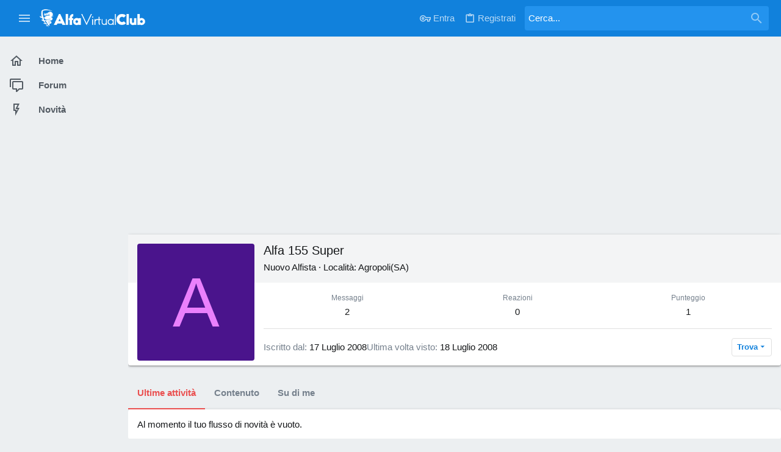

--- FILE ---
content_type: text/css; charset=utf-8
request_url: https://forum.alfavirtualclub.it/css.php?css=public%3Anormalize.css%2Cpublic%3Afa.css%2Cpublic%3Acore.less%2Cpublic%3Aapp.less&s=8&l=4&d=1760649419&k=6538e7784cb103bfc6541e2d65240afcebd53058
body_size: 44217
content:
@charset "UTF-8";

/********* public:normalize.css ********/
/*! normalize.css v7.0.0 | MIT License | github.com/necolas/normalize.css */
button,hr,input{overflow:visible}audio,canvas,progress,video{display:inline-block}progress,sub,sup{vertical-align:baseline}[type=checkbox],[type=radio],legend{box-sizing:border-box;padding:0}html{line-height:1.15;-ms-text-size-adjust:100%;-webkit-text-size-adjust:100%}body{margin:0}article,aside,details,figcaption,figure,footer,header,main,menu,nav,section{display:block}h1{font-size:2em;margin:.67em 0}figure{margin:1em 40px}hr{box-sizing:content-box;height:0}code,kbd,pre,samp{font-family:monospace,monospace;font-size:1em}a{background-color:transparent;-webkit-text-decoration-skip:objects}abbr[title]{border-bottom:none;text-decoration:underline;text-decoration:underline dotted}b,strong{font-weight:bold}dfn{font-style:italic}mark{background-color:#ff0;color:#000}small{font-size:80%}sub,sup{font-size:75%;line-height:0;position:relative}sub{bottom:-.25em}sup{top:-.5em}audio:not([controls]){display:none;height:0}img{border-style:none}svg:not(:root){overflow:hidden}button,input,optgroup,select,textarea{font-family:sans-serif;font-size:100%;line-height:1.15;margin:0}button,select{text-transform:none}[type=reset],[type=submit],button,html [type=button]{-webkit-appearance:button}[type=button]::-moz-focus-inner,[type=reset]::-moz-focus-inner,[type=submit]::-moz-focus-inner,button::-moz-focus-inner{border-style:none;padding:0}[type=button]:-moz-focusring,[type=reset]:-moz-focusring,[type=submit]:-moz-focusring,button:-moz-focusring{outline:ButtonText dotted 1px}fieldset{padding:.35em .75em .625em}legend{color:inherit;display:table;max-width:100%;white-space:normal}textarea{overflow:auto}[type=number]::-webkit-inner-spin-button,[type=number]::-webkit-outer-spin-button{height:auto}[type=search]{-webkit-appearance:textfield;outline-offset:-2px}[type=search]::-webkit-search-cancel-button,[type=search]::-webkit-search-decoration{-webkit-appearance:none}::-webkit-file-upload-button{-webkit-appearance:button;font:inherit}summary{display:list-item}[hidden],template{display:none}

/********* public:fa.css ********/
.far,.fa,.fas,.fab,.fal {
display: inline-block;
font: normal normal normal 18px/1 "Material Design Icons";
font-size: inherit;
text-rendering: auto;
line-height: 1;
-webkit-font-smoothing: antialiased;
-moz-osx-font-smoothing: grayscale;
transform: translate(0, 0);
width: auto;
}





	.fa-abacus:before{content:"\F16E0" ;}
.fa-accessible-icon:before{content:"\F05A4" ;}
.fa-adjust:before{content:"\F001A" ;}
.fa-air-conditioner:before{content:"\F001B" ;}
.fa-alarm-clock:before{content:"\F0020" ;}
.fa-alarm-exclamation:before{content:"\F0020" ;}
.fa-alarm-plus:before{content:"\F0024" ;}
.fa-alarm-snooze:before{content:"\F068E" ;}
.fa-album:before{content:"\F0025" ;}
.fa-album-collection:before{content:"\F0025" ;}
.fa-alien:before{content:"\F10CB" ;}
.fa-alien-monster:before{content:"\F10CB" ;}
.fa-align-center:before{content:"\F0260" ;}
.fa-align-justify:before{content:"\F0261" ;}
.fa-align-left:before{content:"\F0262" ;}
.fa-align-right:before{content:"\F0263" ;}
.fa-ambulance:before{content:"\F002F" ;}
.fa-anchor:before{content:"\F0031" ;}
.fa-android:before{content:"\F0032" ;}
.fa-angle-double-down:before{content:"\F013C" ;}
.fa-angle-double-left:before{content:"\F013D" ;}
.fa-angle-double-right:before{content:"\F013E" ;}
.fa-angle-double-up:before{content:"\F013F" ;}
.fa-angle-down:before{content:"\F0140" ;}
.fa-angle-left:before{content:"\F0141" ;}
.fa-angle-right:before{content:"\F0142" ;}
.fa-angle-up:before{content:"\F0143" ;}
.fa-angry:before{content:"\F0C6A" ;}
.fa-angular:before{content:"\F06B2" ;}
.fa-apple:before{content:"\F0035" ;}
.fa-apple-alt:before{content:"\F0035" ;}
.fa-apple-crate:before{content:"\F0035" ;}
.fa-apple-pay:before{content:"\F0035" ;}
.fa-archive:before{content:"\F120E" ;}
.fa-archway:before{content:"\F08C7" ;}
.fa-arrow-alt-circle-down:before{content:"\F054D" ;}
.fa-arrow-alt-circle-left:before{content:"\F054D" ;}
.fa-arrow-alt-circle-right:before{content:"\F054D" ;}
.fa-arrow-alt-circle-up:before{content:"\F054D" ;}
.fa-arrow-alt-down:before{content:"\F0045" ;}
.fa-arrow-alt-from-bottom:before{content:"\F054D" ;}
.fa-arrow-alt-from-left:before{content:"\F054D" ;}
.fa-arrow-alt-from-right:before{content:"\F054D" ;}
.fa-arrow-alt-from-top:before{content:"\F054D" ;}
.fa-arrow-alt-left:before{content:"\F004D" ;}
.fa-arrow-alt-right:before{content:"\F0054" ;}
.fa-arrow-alt-square-down:before{content:"\F054D" ;}
.fa-arrow-alt-square-left:before{content:"\F054D" ;}
.fa-arrow-alt-square-right:before{content:"\F054D" ;}
.fa-arrow-alt-square-up:before{content:"\F054D" ;}
.fa-arrow-alt-to-bottom:before{content:"\F054D" ;}
.fa-arrow-alt-to-left:before{content:"\F054D" ;}
.fa-arrow-alt-to-right:before{content:"\F054D" ;}
.fa-arrow-alt-to-top:before{content:"\F054D" ;}
.fa-arrow-alt-up:before{content:"\F005D" ;}
.fa-arrow-circle-down:before{content:"\F054D" ;}
.fa-arrow-circle-left:before{content:"\F054D" ;}
.fa-arrow-circle-right:before{content:"\F054D" ;}
.fa-arrow-circle-up:before{content:"\F054D" ;}
.fa-arrow-down:before{content:"\F0045" ;}
.fa-arrow-from-bottom:before{content:"\F054D" ;}
.fa-arrow-from-left:before{content:"\F054D" ;}
.fa-arrow-from-right:before{content:"\F054D" ;}
.fa-arrow-from-top:before{content:"\F054D" ;}
.fa-arrow-left:before{content:"\F004D" ;}
.fa-arrow-right:before{content:"\F0054" ;}
.fa-arrow-square-down:before{content:"\F054D" ;}
.fa-arrow-square-left:before{content:"\F054D" ;}
.fa-arrow-square-right:before{content:"\F054D" ;}
.fa-arrow-square-up:before{content:"\F054D" ;}
.fa-arrow-to-bottom:before{content:"\F054D" ;}
.fa-arrow-to-left:before{content:"\F054D" ;}
.fa-arrow-to-right:before{content:"\F054D" ;}
.fa-arrow-to-top:before{content:"\F054D" ;}
.fa-arrow-up:before{content:"\F005D" ;}
.fa-arrows:before{content:"\F0041" ;}
.fa-arrows-alt:before{content:"\F0041" ;}
.fa-arrows-alt-h:before{content:"\F0E73" ;}
.fa-arrows-alt-v:before{content:"\F0E79" ;}
.fa-arrows-h:before{content:"\F0E73" ;}
.fa-arrows-v:before{content:"\F0E79" ;}
.fa-artstation:before{content:"\F0B5B" ;}
.fa-asterisk:before{content:"\F06C4" ;}
.fa-at:before{content:"\F0065" ;}
.fa-atlas:before{content:"\F034D" ;}
.fa-atlassian:before{content:"\F0804" ;}
.fa-atom:before{content:"\F0768" ;}
.fa-atom-alt:before{content:"\F0768" ;}
.fa-audio-description:before{content:"\F0580" ;}
.fa-award:before{content:"\F0FD9" ;}
.fa-aws:before{content:"\F0E0F" ;}
.fa-axe:before{content:"\F08C8" ;}
.fa-axe-battle:before{content:"\F1842" ;}
.fa-baby:before{content:"\F006C" ;}
.fa-baby-carriage:before{content:"\F068F" ;}
.fa-backpack:before{content:"\F0E13" ;}
.fa-backspace:before{content:"\F0B5C" ;}
.fa-backward:before{content:"\F070A" ;}
.fa-bacteria:before{content:"\F0ED6" ;}
.fa-badge:before{content:"\F113C" ;}
.fa-badge-check:before{content:"\F113C" ;}
.fa-badge-dollar:before{content:"\F113C" ;}
.fa-badge-percent:before{content:"\F113C" ;}
.fa-badge-sheriff:before{content:"\F113C" ;}
.fa-balance-scale:before{content:"\F05D1" ;}
.fa-balance-scale-left:before{content:"\F05D1" ;}
.fa-balance-scale-right:before{content:"\F05D1" ;}
.fa-ballot:before{content:"\F09CA" ;}
.fa-ballot-check:before{content:"\F09CA" ;}
.fa-ban:before{content:"\F0DC7" ;}
.fa-band-aid:before{content:"\F0DAF" ;}
.fa-barcode:before{content:"\F0071" ;}
.fa-barcode-alt:before{content:"\F0071" ;}
.fa-barcode-read:before{content:"\F0071" ;}
.fa-barcode-scan:before{content:"\F0072" ;}
.fa-bars:before{content:"\F035C" ;}
.fa-baseball:before{content:"\F0852" ;}
.fa-baseball-ball:before{content:"\F0852" ;}
.fa-basketball-ball:before{content:"\F0806" ;}
.fa-basketball-hoop:before{content:"\F0C3C" ;}
.fa-bat:before{content:"\F0B5F" ;}
.fa-battery-bolt:before{content:"\F008E" ;}
.fa-battery-empty:before{content:"\F008E" ;}
.fa-battery-full:before{content:"\F008E" ;}
.fa-battery-half:before{content:"\F008E" ;}
.fa-battery-quarter:before{content:"\F008E" ;}
.fa-battery-slash:before{content:"\F125E" ;}
.fa-battery-three-quarters:before{content:"\F008E" ;}
.fa-bed:before{content:"\F0099" ;}
.fa-bed-alt:before{content:"\F0099" ;}
.fa-bed-bunk:before{content:"\F0099" ;}
.fa-bed-empty:before{content:"\F08A0" ;}
.fa-beer:before{content:"\F130C" ;}
.fa-bell:before{content:"\F009C" ;}
.fa-bell-exclamation:before{content:"\F0E81" ;}
.fa-bell-on:before{content:"\F009C" ;}
.fa-bell-plus:before{content:"\F0A92" ;}
.fa-bell-school:before{content:"\F009C" ;}
.fa-bell-school-slash:before{content:"\F009C" ;}
.fa-bell-slash:before{content:"\F0A91" ;}
.fa-bells:before{content:"\F009C" ;}
.fa-betamax:before{content:"\F09CB" ;}
.fa-bezier-curve:before{content:"\F0559" ;}
.fa-bible:before{content:"\F00A2" ;}
.fa-bicycle:before{content:"\F109C" ;}
.fa-biking:before{content:"\F00A3" ;}
.fa-biking-mountain:before{content:"\F00A3" ;}
.fa-binoculars:before{content:"\F00A5" ;}
.fa-biohazard:before{content:"\F00A7" ;}
.fa-birthday-cake:before{content:"\F17F0" ;}
.fa-bitbucket:before{content:"\F00A8" ;}
.fa-bitcoin:before{content:"\F0813" ;}
.fa-blanket:before{content:"\F0099" ;}
.fa-blender:before{content:"\F181A" ;}
.fa-blender-phone:before{content:"\F181A" ;}
.fa-blinds:before{content:"\F00AC" ;}
.fa-blinds-open:before{content:"\F1011" ;}
.fa-blinds-raised:before{content:"\F00AC" ;}
.fa-blog:before{content:"\F1009" ;}
.fa-bluetooth:before{content:"\F00AF" ;}
.fa-bluetooth-b:before{content:"\F00AF" ;}
.fa-bold:before{content:"\F0264" ;}
.fa-bolt:before{content:"\F06D5" ;}
.fa-bomb:before{content:"\F0691" ;}
.fa-bone:before{content:"\F00B9" ;}
.fa-bone-break:before{content:"\F00B9" ;}
.fa-book:before{content:"\F0B64" ;}
.fa-book-alt:before{content:"\F0B64" ;}
.fa-book-dead:before{content:"\F0B64" ;}
.fa-book-heart:before{content:"\F1A1E" ;}
.fa-book-medical:before{content:"\F0B64" ;}
.fa-book-open:before{content:"\F0B63" ;}
.fa-book-reader:before{content:"\F0B64" ;}
.fa-book-spells:before{content:"\F0B64" ;}
.fa-book-user:before{content:"\F13AE" ;}
.fa-bookmark:before{content:"\F00C3" ;}
.fa-books:before{content:"\F0436" ;}
.fa-books-medical:before{content:"\F0436" ;}
.fa-boombox:before{content:"\F05DC" ;}
.fa-bootstrap:before{content:"\F06C6" ;}
.fa-border-all:before{content:"\F00C7" ;}
.fa-border-bottom:before{content:"\F00C8" ;}
.fa-border-left:before{content:"\F00CC" ;}
.fa-border-none:before{content:"\F00CD" ;}
.fa-border-outer:before{content:"\F00CE" ;}
.fa-border-right:before{content:"\F00CF" ;}
.fa-border-style:before{content:"\F00D0" ;}
.fa-border-style-alt:before{content:"\F00D0" ;}
.fa-border-top:before{content:"\F00D1" ;}
.fa-bow-arrow:before{content:"\F1841" ;}
.fa-bowling-ball:before{content:"\F00D3" ;}
.fa-bowling-pins:before{content:"\F00D3" ;}
.fa-box:before{content:"\F00D4" ;}
.fa-box-alt:before{content:"\F00D4" ;}
.fa-box-ballot:before{content:"\F00D4" ;}
.fa-box-check:before{content:"\F1B51" ;}
.fa-box-fragile:before{content:"\F00D4" ;}
.fa-box-full:before{content:"\F00D4" ;}
.fa-box-heart:before{content:"\F00D4" ;}
.fa-box-open:before{content:"\F00D4" ;}
.fa-box-tissue:before{content:"\F00D4" ;}
.fa-box-up:before{content:"\F03D5" ;}
.fa-box-usd:before{content:"\F00D4" ;}
.fa-boxes:before{content:"\F03D7" ;}
.fa-boxes-alt:before{content:"\F03D6" ;}
.fa-boxing-glove:before{content:"\F0B65" ;}
.fa-brackets:before{content:"\F016A" ;}
.fa-brackets-curly:before{content:"\F016A" ;}
.fa-braille:before{content:"\F09D0" ;}
.fa-brain:before{content:"\F09D1" ;}
.fa-bread-loaf:before{content:"\F0F3E" ;}
.fa-bread-slice:before{content:"\F0CEF" ;}
.fa-briefcase:before{content:"\F0814" ;}
.fa-briefcase-medical:before{content:"\F0814" ;}
.fa-broadcast-tower:before{content:"\F1720" ;}
.fa-broom:before{content:"\F00E2" ;}
.fa-browser:before{content:"\F0614" ;}
.fa-brush:before{content:"\F1A0D" ;}
.fa-bug:before{content:"\F0A30" ;}
.fa-building:before{content:"\F01D7" ;}
.fa-bullhorn:before{content:"\F0B23" ;}
.fa-bullseye:before{content:"\F05DD" ;}
.fa-bullseye-arrow:before{content:"\F08C9" ;}
.fa-bullseye-pointer:before{content:"\F05DD" ;}
.fa-burger-soda:before{content:"\F0685" ;}
.fa-burn:before{content:"\F0238" ;}
.fa-burrito:before{content:"\F0762" ;}
.fa-bus:before{content:"\F00E7" ;}
.fa-bus-alt:before{content:"\F00E7" ;}
.fa-bus-school:before{content:"\F079F" ;}
.fa-business-time:before{content:"\F15A1" ;}
.fa-cactus:before{content:"\F0DB5" ;}
.fa-calculator:before{content:"\F00EC" ;}
.fa-calculator-alt:before{content:"\F00EC" ;}
.fa-calendar:before{content:"\F0B67" ;}
.fa-calendar-alt:before{content:"\F0B67" ;}
.fa-calendar-check:before{content:"\F0C44" ;}
.fa-calendar-day:before{content:"\F1A30" ;}
.fa-calendar-edit:before{content:"\F1B65" ;}
.fa-calendar-exclamation:before{content:"\F1B62" ;}
.fa-calendar-minus:before{content:"\F1B6B" ;}
.fa-calendar-plus:before{content:"\F1B6C" ;}
.fa-calendar-star:before{content:"\F1B53" ;}
.fa-calendar-times:before{content:"\F0B67" ;}
.fa-calendar-week:before{content:"\F1A34" ;}
.fa-camcorder:before{content:"\F00FC" ;}
.fa-camera:before{content:"\F0D5D" ;}
.fa-camera-alt:before{content:"\F0D5D" ;}
.fa-camera-home:before{content:"\F0D5D" ;}
.fa-camera-movie:before{content:"\F0D5D" ;}
.fa-camera-polaroid:before{content:"\F0D5D" ;}
.fa-camera-retro:before{content:"\F0D5D" ;}
.fa-campfire:before{content:"\F0EDD" ;}
.fa-campground:before{content:"\F0508" ;}
.fa-candle-holder:before{content:"\F05E2" ;}
.fa-candy-cane:before{content:"\F1973" ;}
.fa-candy-corn:before{content:"\F1973" ;}
.fa-cannabis:before{content:"\F07A6" ;}
.fa-car:before{content:"\F14ED" ;}
.fa-car-alt:before{content:"\F14ED" ;}
.fa-car-battery:before{content:"\F010C" ;}
.fa-car-building:before{content:"\F14ED" ;}
.fa-car-bump:before{content:"\F14ED" ;}
.fa-car-bus:before{content:"\F14ED" ;}
.fa-car-crash:before{content:"\F14ED" ;}
.fa-car-garage:before{content:"\F14ED" ;}
.fa-car-mechanic:before{content:"\F14ED" ;}
.fa-car-side:before{content:"\F07AB" ;}
.fa-car-tilt:before{content:"\F14ED" ;}
.fa-car-wash:before{content:"\F010E" ;}
.fa-caravan:before{content:"\F07AD" ;}
.fa-caravan-alt:before{content:"\F07AD" ;}
.fa-caret-circle-down:before{content:"\F0B2D" ;}
.fa-caret-circle-left:before{content:"\F0B2D" ;}
.fa-caret-circle-right:before{content:"\F0B2D" ;}
.fa-caret-circle-up:before{content:"\F0B2D" ;}
.fa-caret-down:before{content:"\F035D" ;}
.fa-caret-left:before{content:"\F035E" ;}
.fa-caret-right:before{content:"\F035F" ;}
.fa-caret-square-down:before{content:"\F09DD" ;}
.fa-caret-square-left:before{content:"\F09DD" ;}
.fa-caret-square-right:before{content:"\F09DD" ;}
.fa-caret-square-up:before{content:"\F09DD" ;}
.fa-caret-up:before{content:"\F0360" ;}
.fa-carrot:before{content:"\F010F" ;}
.fa-cars:before{content:"\F0B6E" ;}
.fa-cart-arrow-down:before{content:"\F0D66" ;}
.fa-cart-plus:before{content:"\F0112" ;}
.fa-cash-register:before{content:"\F0CF4" ;}
.fa-cassette-tape:before{content:"\F09D4" ;}
.fa-cat:before{content:"\F011B" ;}
.fa-cat-space:before{content:"\F011B" ;}
.fa-cauldron:before{content:"\F0677" ;}
.fa-cc-amazon-pay:before{content:"\F0DBD" ;}
.fa-cc-amex:before{content:"\F0DBD" ;}
.fa-cc-apple-pay:before{content:"\F0DBD" ;}
.fa-cc-diners-club:before{content:"\F0DBD" ;}
.fa-cc-discover:before{content:"\F0DBD" ;}
.fa-cc-jcb:before{content:"\F0DBD" ;}
.fa-cc-mastercard:before{content:"\F0DBD" ;}
.fa-cc-paypal:before{content:"\F0DBD" ;}
.fa-cc-stripe:before{content:"\F0DBD" ;}
.fa-cc-visa:before{content:"\F0DBD" ;}
.fa-cctv:before{content:"\F07AE" ;}
.fa-centos:before{content:"\F111A" ;}
.fa-certificate:before{content:"\F1188" ;}
.fa-chair:before{content:"\F0CC4" ;}
.fa-chair-office:before{content:"\F0CC4" ;}
.fa-charging-station:before{content:"\F05F1" ;}
.fa-chart-bar:before{content:"\F0128" ;}
.fa-chart-line:before{content:"\F012A" ;}
.fa-chart-line-down:before{content:"\F012A" ;}
.fa-chart-pie:before{content:"\F012B" ;}
.fa-chart-pie-alt:before{content:"\F012B" ;}
.fa-check:before{content:"\F0855" ;}
.fa-check-circle:before{content:"\F0134" ;}
.fa-check-double:before{content:"\F0855" ;}
.fa-check-square:before{content:"\F0135" ;}
.fa-cheese:before{content:"\F12B9" ;}
.fa-cheese-swiss:before{content:"\F12B9" ;}
.fa-cheeseburger:before{content:"\F0685" ;}
.fa-chess:before{content:"\F0857" ;}
.fa-chess-bishop:before{content:"\F085C" ;}
.fa-chess-bishop-alt:before{content:"\F085C" ;}
.fa-chess-board:before{content:"\F0857" ;}
.fa-chess-clock:before{content:"\F0857" ;}
.fa-chess-clock-alt:before{content:"\F0857" ;}
.fa-chess-king:before{content:"\F0857" ;}
.fa-chess-king-alt:before{content:"\F0857" ;}
.fa-chess-knight:before{content:"\F0858" ;}
.fa-chess-knight-alt:before{content:"\F0858" ;}
.fa-chess-pawn:before{content:"\F0859" ;}
.fa-chess-pawn-alt:before{content:"\F0859" ;}
.fa-chess-queen:before{content:"\F085A" ;}
.fa-chess-queen-alt:before{content:"\F085A" ;}
.fa-chess-rook:before{content:"\F085B" ;}
.fa-chess-rook-alt:before{content:"\F085B" ;}
.fa-chevron-circle-down:before{content:"\F0B27" ;}
.fa-chevron-circle-left:before{content:"\F0B29" ;}
.fa-chevron-circle-right:before{content:"\F0B2B" ;}
.fa-chevron-circle-up:before{content:"\F0B2D" ;}
.fa-chevron-double-down:before{content:"\F013C" ;}
.fa-chevron-double-left:before{content:"\F013D" ;}
.fa-chevron-double-right:before{content:"\F013E" ;}
.fa-chevron-double-up:before{content:"\F013F" ;}
.fa-chevron-down:before{content:"\F0140" ;}
.fa-chevron-left:before{content:"\F0141" ;}
.fa-chevron-right:before{content:"\F0142" ;}
.fa-chevron-square-down:before{content:"\F09D7" ;}
.fa-chevron-square-left:before{content:"\F09D9" ;}
.fa-chevron-square-right:before{content:"\F09DB" ;}
.fa-chevron-square-up:before{content:"\F09DD" ;}
.fa-chevron-up:before{content:"\F0143" ;}
.fa-child:before{content:"\F02E7" ;}
.fa-chromecast:before{content:"\F02AF" ;}
.fa-church:before{content:"\F1B02" ;}
.fa-circle:before{content:"\F0130" ;}
.fa-circle-notch:before{content:"\F0130" ;}
.fa-city:before{content:"\F0146" ;}
.fa-clipboard:before{content:"\F014C" ;}
.fa-clipboard-check:before{content:"\F08A8" ;}
.fa-clipboard-list:before{content:"\F10D5" ;}
.fa-clipboard-list-check:before{content:"\F10D5" ;}
.fa-clipboard-prescription:before{content:"\F014C" ;}
.fa-clipboard-user:before{content:"\F0C55" ;}
.fa-clock:before{content:"\F0150" ;}
.fa-closed-captioning:before{content:"\F05AE" ;}
.fa-cloud:before{content:"\F0163" ;}
.fa-cloud-download:before{content:"\F0B7D" ;}
.fa-cloud-download-alt:before{content:"\F0B7D" ;}
.fa-cloud-drizzle:before{content:"\F0163" ;}
.fa-cloud-hail:before{content:"\F0163" ;}
.fa-cloud-hail-mixed:before{content:"\F0163" ;}
.fa-cloud-meatball:before{content:"\F0163" ;}
.fa-cloud-moon:before{content:"\F0163" ;}
.fa-cloud-moon-rain:before{content:"\F0163" ;}
.fa-cloud-music:before{content:"\F0163" ;}
.fa-cloud-rain:before{content:"\F0163" ;}
.fa-cloud-rainbow:before{content:"\F0163" ;}
.fa-cloud-showers:before{content:"\F0163" ;}
.fa-cloud-showers-heavy:before{content:"\F0163" ;}
.fa-cloud-sleet:before{content:"\F0163" ;}
.fa-cloud-snow:before{content:"\F0163" ;}
.fa-cloud-sun:before{content:"\F0163" ;}
.fa-cloud-sun-rain:before{content:"\F0163" ;}
.fa-cloud-upload:before{content:"\F0B7E" ;}
.fa-cloud-upload-alt:before{content:"\F0B7E" ;}
.fa-clouds:before{content:"\F1B95" ;}
.fa-clouds-moon:before{content:"\F1B95" ;}
.fa-clouds-sun:before{content:"\F1B95" ;}
.fa-cocktail:before{content:"\F0876" ;}
.fa-code:before{content:"\F05C0" ;}
.fa-code-branch:before{content:"\F05C0" ;}
.fa-code-commit:before{content:"\F05C0" ;}
.fa-code-merge:before{content:"\F05C0" ;}
.fa-codepen:before{content:"\F0175" ;}
.fa-coffee:before{content:"\F06CA" ;}
.fa-coffee-pot:before{content:"\F06CA" ;}
.fa-coffee-togo:before{content:"\F06CA" ;}
.fa-coffin:before{content:"\F0B7F" ;}
.fa-coffin-cross:before{content:"\F0B7F" ;}
.fa-cog:before{content:"\F08BB" ;}
.fa-cogs:before{content:"\F08D6" ;}
.fa-coins:before{content:"\F0695" ;}
.fa-comet:before{content:"\F0629" ;}
.fa-comment:before{content:"\F0182" ;}
.fa-comment-alt:before{content:"\F0182" ;}
.fa-comment-alt-check:before{content:"\F0180" ;}
.fa-comment-alt-dollar:before{content:"\F0182" ;}
.fa-comment-alt-dots:before{content:"\F0182" ;}
.fa-comment-alt-edit:before{content:"\F12C4" ;}
.fa-comment-alt-exclamation:before{content:"\F017E" ;}
.fa-comment-alt-lines:before{content:"\F0182" ;}
.fa-comment-alt-medical:before{content:"\F0182" ;}
.fa-comment-alt-minus:before{content:"\F15E0" ;}
.fa-comment-alt-music:before{content:"\F0182" ;}
.fa-comment-alt-plus:before{content:"\F0183" ;}
.fa-comment-alt-slash:before{content:"\F15E2" ;}
.fa-comment-alt-smile:before{content:"\F0182" ;}
.fa-comment-alt-times:before{content:"\F0182" ;}
.fa-comment-check:before{content:"\F0180" ;}
.fa-comment-dollar:before{content:"\F0182" ;}
.fa-comment-dots:before{content:"\F0182" ;}
.fa-comment-edit:before{content:"\F12C4" ;}
.fa-comment-exclamation:before{content:"\F017E" ;}
.fa-comment-lines:before{content:"\F0182" ;}
.fa-comment-medical:before{content:"\F0182" ;}
.fa-comment-minus:before{content:"\F15E0" ;}
.fa-comment-music:before{content:"\F0182" ;}
.fa-comment-plus:before{content:"\F0183" ;}
.fa-comment-slash:before{content:"\F15E2" ;}
.fa-comment-smile:before{content:"\F0182" ;}
.fa-comment-times:before{content:"\F0182" ;}
.fa-comments:before{content:"\F0181" ;}
.fa-comments-alt:before{content:"\F0181" ;}
.fa-comments-alt-dollar:before{content:"\F0181" ;}
.fa-comments-dollar:before{content:"\F0181" ;}
.fa-compass:before{content:"\F018C" ;}
.fa-compass-slash:before{content:"\F0B81" ;}
.fa-compress:before{content:"\F0294" ;}
.fa-compress-alt:before{content:"\F0615" ;}
.fa-compress-arrows-alt:before{content:"\F0294" ;}
.fa-compress-wide:before{content:"\F0294" ;}
.fa-computer-classic:before{content:"\F07C0" ;}
.fa-computer-speaker:before{content:"\F0322" ;}
.fa-construction:before{content:"\F1A1F" ;}
.fa-cookie:before{content:"\F16DE" ;}
.fa-cookie-bite:before{content:"\F16DE" ;}
.fa-copy:before{content:"\F1518" ;}
.fa-copyright:before{content:"\F05E6" ;}
.fa-corn:before{content:"\F07B8" ;}
.fa-couch:before{content:"\F156F" ;}
.fa-cow:before{content:"\F019A" ;}
.fa-creative-commons:before{content:"\F0D6B" ;}
.fa-creative-commons-by:before{content:"\F0D6B" ;}
.fa-creative-commons-nc:before{content:"\F0D6B" ;}
.fa-creative-commons-nc-eu:before{content:"\F0D6B" ;}
.fa-creative-commons-nc-jp:before{content:"\F0D6B" ;}
.fa-creative-commons-nd:before{content:"\F0D6B" ;}
.fa-creative-commons-pd:before{content:"\F0D6B" ;}
.fa-creative-commons-pd-alt:before{content:"\F0D6B" ;}
.fa-creative-commons-remix:before{content:"\F0D6B" ;}
.fa-creative-commons-sa:before{content:"\F0D6B" ;}
.fa-creative-commons-sampling:before{content:"\F0D6B" ;}
.fa-creative-commons-sampling-plus:before{content:"\F0D6B" ;}
.fa-creative-commons-share:before{content:"\F0D6B" ;}
.fa-creative-commons-zero:before{content:"\F0D6B" ;}
.fa-credit-card:before{content:"\F019B" ;}
.fa-credit-card-blank:before{content:"\F019B" ;}
.fa-credit-card-front:before{content:"\F019B" ;}
.fa-cricket:before{content:"\F0D6D" ;}
.fa-crop:before{content:"\F019E" ;}
.fa-crop-alt:before{content:"\F019E" ;}
.fa-cross:before{content:"\F0CF6" ;}
.fa-crosshairs:before{content:"\F01A3" ;}
.fa-crown:before{content:"\F11D0" ;}
.fa-cube:before{content:"\F01A7" ;}
.fa-curling:before{content:"\F0863" ;}
.fa-cut:before{content:"\F0190" ;}
.fa-dagger:before{content:"\F09FC" ;}
.fa-database:before{content:"\F1632" ;}
.fa-desktop:before{content:"\F0379" ;}
.fa-desktop-alt:before{content:"\F07C0" ;}
.fa-deviantart:before{content:"\F01C7" ;}
.fa-dharmachakra:before{content:"\F094B" ;}
.fa-diamond:before{content:"\F0B8B" ;}
.fa-dice-d10:before{content:"\F076F" ;}
.fa-dice-d12:before{content:"\F0867" ;}
.fa-dice-d20:before{content:"\F05EA" ;}
.fa-dice-d4:before{content:"\F05EB" ;}
.fa-dice-d6:before{content:"\F05ED" ;}
.fa-dice-d8:before{content:"\F05EC" ;}
.fa-dice-five:before{content:"\F114E" ;}
.fa-dice-four:before{content:"\F114D" ;}
.fa-dice-one:before{content:"\F114A" ;}
.fa-dice-six:before{content:"\F114F" ;}
.fa-dice-three:before{content:"\F114C" ;}
.fa-dice-two:before{content:"\F114B" ;}
.fa-digital-ocean:before{content:"\F1237" ;}
.fa-diploma:before{content:"\F1188" ;}
.fa-directions:before{content:"\F01D0" ;}
.fa-disc-drive:before{content:"\F05EE" ;}
.fa-divide:before{content:"\F0FDF" ;}
.fa-dna:before{content:"\F0684" ;}
.fa-do-not-enter:before{content:"\F0377" ;}
.fa-docker:before{content:"\F0868" ;}
.fa-dog:before{content:"\F0A43" ;}
.fa-dog-leashed:before{content:"\F0A43" ;}
.fa-dollar-sign:before{content:"\F01C1" ;}
.fa-dolly:before{content:"\F0E9E" ;}
.fa-dolly-empty:before{content:"\F0E9E" ;}
.fa-dolly-flatbed:before{content:"\F0E9E" ;}
.fa-dolly-flatbed-alt:before{content:"\F0E9E" ;}
.fa-dolly-flatbed-empty:before{content:"\F0E9E" ;}
.fa-donate:before{content:"\F02A1" ;}
.fa-door-closed:before{content:"\F081B" ;}
.fa-door-open:before{content:"\F081C" ;}
.fa-download:before{content:"\F0B8F" ;}
.fa-draw-circle:before{content:"\F0F49" ;}
.fa-draw-polygon:before{content:"\F0F49" ;}
.fa-draw-square:before{content:"\F0F49" ;}
.fa-drone:before{content:"\F01E2" ;}
.fa-drone-alt:before{content:"\F01E2" ;}
.fa-dropbox:before{content:"\F01E3" ;}
.fa-drupal:before{content:"\F01E4" ;}
.fa-duck:before{content:"\F01E5" ;}
.fa-dumbbell:before{content:"\F01E6" ;}
.fa-edit:before{content:"\F0CB6" ;}
.fa-egg:before{content:"\F13F2" ;}
.fa-egg-fried:before{content:"\F184A" ;}
.fa-eject:before{content:"\F0B91" ;}
.fa-elephant:before{content:"\F07C6" ;}
.fa-ellipsis-h:before{content:"\F01D8" ;}
.fa-ellipsis-h-alt:before{content:"\F01D8" ;}
.fa-ellipsis-v:before{content:"\F01D9" ;}
.fa-ellipsis-v-alt:before{content:"\F01D9" ;}
.fa-ember:before{content:"\F0B30" ;}
.fa-engine-warning:before{content:"\F01FB" ;}
.fa-envelope:before{content:"\F01F0" ;}
.fa-envelope-open:before{content:"\F05EF" ;}
.fa-envelope-open-dollar:before{content:"\F05EF" ;}
.fa-envelope-open-text:before{content:"\F05EF" ;}
.fa-envelope-square:before{content:"\F0D03" ;}
.fa-eraser:before{content:"\F01FE" ;}
.fa-ethereum:before{content:"\F086A" ;}
.fa-ethernet:before{content:"\F0200" ;}
.fa-euro-sign:before{content:"\F01AD" ;}
.fa-evernote:before{content:"\F0204" ;}
.fa-exclamation:before{content:"\F0205" ;}
.fa-exclamation-circle:before{content:"\F05D6" ;}
.fa-exclamation-square:before{content:"\F0CE4" ;}
.fa-exclamation-triangle:before{content:"\F002A" ;}
.fa-expand:before{content:"\F0293" ;}
.fa-expand-alt:before{content:"\F0616" ;}
.fa-expand-arrows:before{content:"\F0293" ;}
.fa-expand-arrows-alt:before{content:"\F0293" ;}
.fa-expand-wide:before{content:"\F0293" ;}
.fa-external-link:before{content:"\F03CC" ;}
.fa-external-link-alt:before{content:"\F03CC" ;}
.fa-external-link-square:before{content:"\F03CC" ;}
.fa-external-link-square-alt:before{content:"\F03CC" ;}
.fa-eye:before{content:"\F06D0" ;}
.fa-eye-dropper:before{content:"\F06D0" ;}
.fa-eye-evil:before{content:"\F06D0" ;}
.fa-eye-slash:before{content:"\F06D1" ;}
.fa-facebook:before{content:"\F020C" ;}
.fa-facebook-f:before{content:"\F020C" ;}
.fa-facebook-messenger:before{content:"\F020E" ;}
.fa-facebook-square:before{content:"\F020C" ;}
.fa-fan:before{content:"\F0210" ;}
.fa-fan-table:before{content:"\F0210" ;}
.fa-farm:before{content:"\F0892" ;}
.fa-fast-forward:before{content:"\F06D2" ;}
.fa-faucet:before{content:"\F1B29" ;}
.fa-faucet-drip:before{content:"\F1B29" ;}
.fa-fax:before{content:"\F0212" ;}
.fa-feather:before{content:"\F06D3" ;}
.fa-feather-alt:before{content:"\F06D3" ;}
.fa-fedora:before{content:"\F08DB" ;}
.fa-file:before{content:"\F0224" ;}
.fa-file-alt:before{content:"\F0224" ;}
.fa-file-archive:before{content:"\F0224" ;}
.fa-file-audio:before{content:"\F0224" ;}
.fa-file-certificate:before{content:"\F1187" ;}
.fa-file-chart-line:before{content:"\F1029" ;}
.fa-file-chart-pie:before{content:"\F1029" ;}
.fa-file-check:before{content:"\F0E29" ;}
.fa-file-code:before{content:"\F102B" ;}
.fa-file-contract:before{content:"\F0224" ;}
.fa-file-csv:before{content:"\F0EA5" ;}
.fa-file-download:before{content:"\F0966" ;}
.fa-file-edit:before{content:"\F11E8" ;}
.fa-file-excel:before{content:"\F102D" ;}
.fa-file-exclamation:before{content:"\F0A4C" ;}
.fa-file-export:before{content:"\F102E" ;}
.fa-file-image:before{content:"\F0EB0" ;}
.fa-file-import:before{content:"\F102F" ;}
.fa-file-invoice:before{content:"\F0224" ;}
.fa-file-invoice-dollar:before{content:"\F0224" ;}
.fa-file-medical:before{content:"\F0224" ;}
.fa-file-medical-alt:before{content:"\F0224" ;}
.fa-file-minus:before{content:"\F1AA2" ;}
.fa-file-music:before{content:"\F0E2A" ;}
.fa-file-pdf:before{content:"\F0224" ;}
.fa-file-plus:before{content:"\F0EED" ;}
.fa-file-powerpoint:before{content:"\F1035" ;}
.fa-file-prescription:before{content:"\F0224" ;}
.fa-file-search:before{content:"\F0C7D" ;}
.fa-file-signature:before{content:"\F0224" ;}
.fa-file-spreadsheet:before{content:"\F0224" ;}
.fa-file-times:before{content:"\F0224" ;}
.fa-file-upload:before{content:"\F0A4E" ;}
.fa-file-user:before{content:"\F1028" ;}
.fa-file-video:before{content:"\F0E2C" ;}
.fa-file-word:before{content:"\F103E" ;}
.fa-files-medical:before{content:"\F1032" ;}
.fa-film:before{content:"\F022F" ;}
.fa-film-alt:before{content:"\F022F" ;}
.fa-film-canister:before{content:"\F022F" ;}
.fa-filter:before{content:"\F0233" ;}
.fa-fingerprint:before{content:"\F0237" ;}
.fa-fire:before{content:"\F0238" ;}
.fa-fire-alt:before{content:"\F0238" ;}
.fa-fire-extinguisher:before{content:"\F0EF2" ;}
.fa-fire-smoke:before{content:"\F0238" ;}
.fa-firefox:before{content:"\F0239" ;}
.fa-firefox-browser:before{content:"\F0239" ;}
.fa-fireplace:before{content:"\F0E2E" ;}
.fa-fish:before{content:"\F023A" ;}
.fa-fish-cooked:before{content:"\F023A" ;}
.fa-flag:before{content:"\F023D" ;}
.fa-flag-alt:before{content:"\F023D" ;}
.fa-flag-checkered:before{content:"\F023C" ;}
.fa-flag-usa:before{content:"\F023D" ;}
.fa-flame:before{content:"\F0238" ;}
.fa-flashlight:before{content:"\F0244" ;}
.fa-flask:before{content:"\F0096" ;}
.fa-flask-poison:before{content:"\F0096" ;}
.fa-flask-potion:before{content:"\F0096" ;}
.fa-flower:before{content:"\F09F0" ;}
.fa-flower-daffodil:before{content:"\F09F0" ;}
.fa-flower-tulip:before{content:"\F09F2" ;}
.fa-fly:before{content:"\F0FA1" ;}
.fa-folder:before{content:"\F0256" ;}
.fa-folder-download:before{content:"\F10E9" ;}
.fa-folder-minus:before{content:"\F1B4A" ;}
.fa-folder-open:before{content:"\F0DCF" ;}
.fa-folder-plus:before{content:"\F0B9D" ;}
.fa-folder-times:before{content:"\F0256" ;}
.fa-folder-tree:before{content:"\F0256" ;}
.fa-folder-upload:before{content:"\F10ED" ;}
.fa-folders:before{content:"\F0255" ;}
.fa-font:before{content:"\F06D6" ;}
.fa-font-awesome:before{content:"\F003A" ;}
.fa-font-awesome-alt:before{content:"\F003A" ;}
.fa-font-awesome-flag:before{content:"\F003A" ;}
.fa-font-awesome-logo-full:before{content:"\F003A" ;}
.fa-font-case:before{content:"\F06D6" ;}
.fa-football-ball:before{content:"\F025D" ;}
.fa-football-helmet:before{content:"\F025F" ;}
.fa-forklift:before{content:"\F07C9" ;}
.fa-forward:before{content:"\F06D2" ;}
.fa-freebsd:before{content:"\F08E0" ;}
.fa-french-fries:before{content:"\F1957" ;}
.fa-function:before{content:"\F0295" ;}
.fa-funnel-dollar:before{content:"\F0233" ;}
.fa-futbol:before{content:"\F04B8" ;}
.fa-gamepad:before{content:"\F1919" ;}
.fa-gamepad-alt:before{content:"\F1919" ;}
.fa-garage:before{content:"\F06D9" ;}
.fa-garage-car:before{content:"\F06D9" ;}
.fa-garage-open:before{content:"\F06DA" ;}
.fa-gas-pump:before{content:"\F0EB8" ;}
.fa-gas-pump-slash:before{content:"\F140A" ;}
.fa-gavel:before{content:"\F029B" ;}
.fa-ghost:before{content:"\F165D" ;}
.fa-gift:before{content:"\F02A1" ;}
.fa-gift-card:before{content:"\F02A1" ;}
.fa-git:before{content:"\F02A2" ;}
.fa-git-alt:before{content:"\F02A2" ;}
.fa-git-square:before{content:"\F02A2" ;}
.fa-github:before{content:"\F02A4" ;}
.fa-github-alt:before{content:"\F02A4" ;}
.fa-github-square:before{content:"\F02A4" ;}
.fa-gitlab:before{content:"\F0BA0" ;}
.fa-glass:before{content:"\F130F" ;}
.fa-glass-champagne:before{content:"\F130F" ;}
.fa-glass-cheers:before{content:"\F130F" ;}
.fa-glass-citrus:before{content:"\F130F" ;}
.fa-glass-martini:before{content:"\F130F" ;}
.fa-glass-martini-alt:before{content:"\F130F" ;}
.fa-glass-whiskey:before{content:"\F130F" ;}
.fa-glass-whiskey-rocks:before{content:"\F130F" ;}
.fa-glasses:before{content:"\F02AA" ;}
.fa-glasses-alt:before{content:"\F02AA" ;}
.fa-globe:before{content:"\F01E7" ;}
.fa-globe-africa:before{content:"\F01E7" ;}
.fa-globe-americas:before{content:"\F01E7" ;}
.fa-globe-asia:before{content:"\F01E7" ;}
.fa-globe-europe:before{content:"\F01E7" ;}
.fa-globe-snow:before{content:"\F01E7" ;}
.fa-globe-stand:before{content:"\F01E7" ;}
.fa-golf-ball:before{content:"\F0823" ;}
.fa-golf-club:before{content:"\F0823" ;}
.fa-goodreads:before{content:"\F0D7B" ;}
.fa-goodreads-g:before{content:"\F0D7B" ;}
.fa-google:before{content:"\F02AD" ;}
.fa-google-drive:before{content:"\F02B6" ;}
.fa-google-pay:before{content:"\F02AD" ;}
.fa-google-play:before{content:"\F02BC" ;}
.fa-google-plus:before{content:"\F02BD" ;}
.fa-google-plus-g:before{content:"\F02BD" ;}
.fa-google-plus-square:before{content:"\F02BD" ;}
.fa-google-wallet:before{content:"\F02AD" ;}
.fa-graduation-cap:before{content:"\F1180" ;}
.fa-greater-than:before{content:"\F096D" ;}
.fa-greater-than-equal:before{content:"\F096D" ;}
.fa-grip-horizontal:before{content:"\F01DC" ;}
.fa-guitar-electric:before{content:"\F02C4" ;}
.fa-hamburger:before{content:"\F0685" ;}
.fa-hammer:before{content:"\F08EA" ;}
.fa-hammer-war:before{content:"\F08EA" ;}
.fa-hand-heart:before{content:"\F157E" ;}
.fa-hand-holding:before{content:"\F1258" ;}
.fa-hand-holding-box:before{content:"\F1258" ;}
.fa-hand-holding-heart:before{content:"\F1258" ;}
.fa-hand-holding-magic:before{content:"\F1258" ;}
.fa-hand-holding-medical:before{content:"\F1258" ;}
.fa-hand-holding-seedling:before{content:"\F1258" ;}
.fa-hand-holding-usd:before{content:"\F1258" ;}
.fa-hand-holding-water:before{content:"\F1258" ;}
.fa-hand-lizard:before{content:"\F1258" ;}
.fa-hand-middle-finger:before{content:"\F1258" ;}
.fa-hand-paper:before{content:"\F1258" ;}
.fa-hand-peace:before{content:"\F0A51" ;}
.fa-hand-point-down:before{content:"\F1258" ;}
.fa-hand-point-left:before{content:"\F1258" ;}
.fa-hand-point-right:before{content:"\F1258" ;}
.fa-hand-point-up:before{content:"\F1258" ;}
.fa-hand-pointer:before{content:"\F1258" ;}
.fa-hand-receiving:before{content:"\F1258" ;}
.fa-hand-rock:before{content:"\F1258" ;}
.fa-hand-scissors:before{content:"\F1258" ;}
.fa-hand-sparkles:before{content:"\F1258" ;}
.fa-hand-spock:before{content:"\F1258" ;}
.fa-hands-helping:before{content:"\F1218" ;}
.fa-handshake:before{content:"\F15A1" ;}
.fa-handshake-alt:before{content:"\F15A1" ;}
.fa-handshake-alt-slash:before{content:"\F15A1" ;}
.fa-handshake-slash:before{content:"\F15A1" ;}
.fa-hard-hat:before{content:"\F096F" ;}
.fa-hashtag:before{content:"\F0423" ;}
.fa-hat-chef:before{content:"\F0B7C" ;}
.fa-hdd:before{content:"\F02CA" ;}
.fa-head-side:before{content:"\F135F" ;}
.fa-head-side-brain:before{content:"\F135F" ;}
.fa-head-side-cough:before{content:"\F135F" ;}
.fa-head-side-cough-slash:before{content:"\F135F" ;}
.fa-head-side-headphones:before{content:"\F135F" ;}
.fa-head-side-mask:before{content:"\F135F" ;}
.fa-head-side-medical:before{content:"\F135F" ;}
.fa-head-side-virus:before{content:"\F135F" ;}
.fa-head-vr:before{content:"\F135F" ;}
.fa-heading:before{content:"\F05F4" ;}
.fa-headphones:before{content:"\F02CB" ;}
.fa-headphones-alt:before{content:"\F02CB" ;}
.fa-headset:before{content:"\F02CE" ;}
.fa-heart:before{content:"\F02D5" ;}
.fa-heart-broken:before{content:"\F0D14" ;}
.fa-heart-circle:before{content:"\F0972" ;}
.fa-heart-rate:before{content:"\F02D5" ;}
.fa-heart-square:before{content:"\F02D3" ;}
.fa-helicopter:before{content:"\F0AC2" ;}
.fa-helmet-battle:before{content:"\F096F" ;}
.fa-hexagon:before{content:"\F02D9" ;}
.fa-highlighter:before{content:"\F0652" ;}
.fa-hiking:before{content:"\F0D7F" ;}
.fa-history:before{content:"\F02DA" ;}
.fa-hockey-puck:before{content:"\F0879" ;}
.fa-hockey-sticks:before{content:"\F087A" ;}
.fa-home:before{content:"\F06A1" ;}
.fa-home-alt:before{content:"\F06A1" ;}
.fa-home-heart:before{content:"\F0827" ;}
.fa-home-lg:before{content:"\F06A1" ;}
.fa-home-lg-alt:before{content:"\F06A1" ;}
.fa-horse:before{content:"\F15BF" ;}
.fa-horse-head:before{content:"\F15BF" ;}
.fa-horse-saddle:before{content:"\F15BF" ;}
.fa-hospital:before{content:"\F0FF6" ;}
.fa-hospital-alt:before{content:"\F0FF6" ;}
.fa-hospital-symbol:before{content:"\F0FF6" ;}
.fa-hospital-user:before{content:"\F0FF6" ;}
.fa-hot-tub:before{content:"\F0828" ;}
.fa-hotel:before{content:"\F0099" ;}
.fa-hourglass:before{content:"\F051F" ;}
.fa-hourglass-end:before{content:"\F051F" ;}
.fa-hourglass-half:before{content:"\F051F" ;}
.fa-hourglass-start:before{content:"\F051F" ;}
.fa-house:before{content:"\F06A1" ;}
.fa-house-damage:before{content:"\F06A1" ;}
.fa-house-day:before{content:"\F06A1" ;}
.fa-house-flood:before{content:"\F0EFA" ;}
.fa-house-leave:before{content:"\F06A1" ;}
.fa-house-night:before{content:"\F06A1" ;}
.fa-house-return:before{content:"\F06A1" ;}
.fa-house-signal:before{content:"\F06A1" ;}
.fa-house-user:before{content:"\F0826" ;}
.fa-hubspot:before{content:"\F0D17" ;}
.fa-humidity:before{content:"\F058E" ;}
.fa-ice-cream:before{content:"\F082A" ;}
.fa-ice-skate:before{content:"\F0D35" ;}
.fa-id-card:before{content:"\F0FC0" ;}
.fa-id-card-alt:before{content:"\F0FC0" ;}
.fa-image:before{content:"\F0976" ;}
.fa-image-polaroid:before{content:"\F0976" ;}
.fa-images:before{content:"\F02EF" ;}
.fa-inbox:before{content:"\F1274" ;}
.fa-inbox-in:before{content:"\F1274" ;}
.fa-inbox-out:before{content:"\F1274" ;}
.fa-indent:before{content:"\F0276" ;}
.fa-infinity:before{content:"\F06E4" ;}
.fa-info:before{content:"\F02FD" ;}
.fa-info-circle:before{content:"\F02FD" ;}
.fa-info-square:before{content:"\F02FD" ;}
.fa-instagram:before{content:"\F02FE" ;}
.fa-instagram-square:before{content:"\F02FE" ;}
.fa-island-tropical:before{content:"\F104F" ;}
.fa-italic:before{content:"\F0277" ;}
.fa-jack-o-lantern:before{content:"\F0BA3" ;}
.fa-jira:before{content:"\F0303" ;}
.fa-journal-whills:before{content:"\F0EBF" ;}
.fa-jsfiddle:before{content:"\F0304" ;}
.fa-key:before{content:"\F0DD6" ;}
.fa-key-skeleton:before{content:"\F0DD6" ;}
.fa-keyboard:before{content:"\F097B" ;}
.fa-khanda:before{content:"\F10FD" ;}
.fa-kickstarter:before{content:"\F0745" ;}
.fa-kickstarter-k:before{content:"\F0745" ;}
.fa-kite:before{content:"\F1986" ;}
.fa-knife-kitchen:before{content:"\F09FB" ;}
.fa-lambda:before{content:"\F0627" ;}
.fa-lamp:before{content:"\F17D0" ;}
.fa-lamp-desk:before{content:"\F17D0" ;}
.fa-lamp-floor:before{content:"\F17D0" ;}
.fa-language:before{content:"\F059F" ;}
.fa-laptop:before{content:"\F0322" ;}
.fa-laptop-code:before{content:"\F0322" ;}
.fa-laptop-house:before{content:"\F0322" ;}
.fa-laptop-medical:before{content:"\F0322" ;}
.fa-laravel:before{content:"\F0AD0" ;}
.fa-lasso:before{content:"\F0F03" ;}
.fa-leaf:before{content:"\F032A" ;}
.fa-leaf-heart:before{content:"\F032A" ;}
.fa-leaf-maple:before{content:"\F0C93" ;}
.fa-leaf-oak:before{content:"\F032A" ;}
.fa-less-than:before{content:"\F097C" ;}
.fa-less-than-equal:before{content:"\F097C" ;}
.fa-light-switch:before{content:"\F097E" ;}
.fa-light-switch-off:before{content:"\F1A24" ;}
.fa-light-switch-on:before{content:"\F097E" ;}
.fa-lightbulb:before{content:"\F0336" ;}
.fa-lightbulb-dollar:before{content:"\F0336" ;}
.fa-lightbulb-exclamation:before{content:"\F19E2" ;}
.fa-lightbulb-on:before{content:"\F06E9" ;}
.fa-lightbulb-slash:before{content:"\F0E50" ;}
.fa-link:before{content:"\F0337" ;}
.fa-linkedin:before{content:"\F033B" ;}
.fa-linkedin-in:before{content:"\F033B" ;}
.fa-linux:before{content:"\F033D" ;}
.fa-lira-sign:before{content:"\F01B2" ;}
.fa-list:before{content:"\F0279" ;}
.fa-list-alt:before{content:"\F1B7C" ;}
.fa-list-music:before{content:"\F0279" ;}
.fa-list-ol:before{content:"\F027B" ;}
.fa-list-ul:before{content:"\F0279" ;}
.fa-location:before{content:"\F07D9" ;}
.fa-location-arrow:before{content:"\F07D9" ;}
.fa-location-circle:before{content:"\F034F" ;}
.fa-location-slash:before{content:"\F12FD" ;}
.fa-lock:before{content:"\F0341" ;}
.fa-lock-alt:before{content:"\F0341" ;}
.fa-lock-open:before{content:"\F0340" ;}
.fa-lock-open-alt:before{content:"\F0340" ;}
.fa-long-arrow-alt-down:before{content:"\F0045" ;}
.fa-long-arrow-alt-left:before{content:"\F004D" ;}
.fa-long-arrow-alt-right:before{content:"\F0054" ;}
.fa-long-arrow-alt-up:before{content:"\F005D" ;}
.fa-long-arrow-down:before{content:"\F0045" ;}
.fa-long-arrow-left:before{content:"\F004D" ;}
.fa-long-arrow-right:before{content:"\F0054" ;}
.fa-long-arrow-up:before{content:"\F005D" ;}
.fa-loveseat:before{content:"\F156F" ;}
.fa-luggage-cart:before{content:"\F0F3D" ;}
.fa-lungs:before{content:"\F1084" ;}
.fa-lungs-virus:before{content:"\F1084" ;}
.fa-mace:before{content:"\F1843" ;}
.fa-magic:before{content:"\F0068" ;}
.fa-magnet:before{content:"\F0347" ;}
.fa-mail-bulk:before{content:"\F0EBB" ;}
.fa-mailbox:before{content:"\F0D8C" ;}
.fa-map:before{content:"\F0982" ;}
.fa-map-marked:before{content:"\F0982" ;}
.fa-map-marked-alt:before{content:"\F0982" ;}
.fa-map-marker:before{content:"\F07D9" ;}
.fa-map-marker-alt:before{content:"\F07D9" ;}
.fa-map-marker-alt-slash:before{content:"\F12FD" ;}
.fa-map-marker-check:before{content:"\F12FB" ;}
.fa-map-marker-edit:before{content:"\F07D9" ;}
.fa-map-marker-exclamation:before{content:"\F0F06" ;}
.fa-map-marker-minus:before{content:"\F12F9" ;}
.fa-map-marker-plus:before{content:"\F12F8" ;}
.fa-map-marker-question:before{content:"\F0F08" ;}
.fa-map-marker-slash:before{content:"\F12FD" ;}
.fa-map-marker-smile:before{content:"\F07D9" ;}
.fa-map-marker-times:before{content:"\F07D9" ;}
.fa-map-pin:before{content:"\F0982" ;}
.fa-map-signs:before{content:"\F0982" ;}
.fa-marker:before{content:"\F0652" ;}
.fa-mars:before{content:"\F029D" ;}
.fa-mars-double:before{content:"\F029D" ;}
.fa-mars-stroke:before{content:"\F029D" ;}
.fa-mars-stroke-h:before{content:"\F029D" ;}
.fa-mars-stroke-v:before{content:"\F029D" ;}
.fa-mask:before{content:"\F1023" ;}
.fa-mastodon:before{content:"\F0AD1" ;}
.fa-meat:before{content:"\F146A" ;}
.fa-medal:before{content:"\F1326" ;}
.fa-megaphone:before{content:"\F0B23" ;}
.fa-memory:before{content:"\F035B" ;}
.fa-menorah:before{content:"\F17D4" ;}
.fa-mercury:before{content:"\F113F" ;}
.fa-meteor:before{content:"\F0629" ;}
.fa-microphone:before{content:"\F036E" ;}
.fa-microphone-alt:before{content:"\F036E" ;}
.fa-microphone-alt-slash:before{content:"\F036D" ;}
.fa-microphone-slash:before{content:"\F036D" ;}
.fa-microphone-stand:before{content:"\F036E" ;}
.fa-microscope:before{content:"\F0654" ;}
.fa-microsoft:before{content:"\F0372" ;}
.fa-microwave:before{content:"\F0C99" ;}
.fa-minus:before{content:"\F0374" ;}
.fa-minus-circle:before{content:"\F0377" ;}
.fa-minus-hexagon:before{content:"\F0374" ;}
.fa-minus-octagon:before{content:"\F0374" ;}
.fa-minus-square:before{content:"\F06F2" ;}
.fa-mobile:before{content:"\F011C" ;}
.fa-mobile-alt:before{content:"\F011C" ;}
.fa-mobile-android:before{content:"\F011C" ;}
.fa-mobile-android-alt:before{content:"\F011C" ;}
.fa-money-bill:before{content:"\F0116" ;}
.fa-money-bill-alt:before{content:"\F0116" ;}
.fa-money-bill-wave:before{content:"\F0116" ;}
.fa-money-bill-wave-alt:before{content:"\F0116" ;}
.fa-money-check:before{content:"\F0116" ;}
.fa-money-check-alt:before{content:"\F0116" ;}
.fa-money-check-edit:before{content:"\F0116" ;}
.fa-money-check-edit-alt:before{content:"\F0116" ;}
.fa-monitor-heart-rate:before{content:"\F0379" ;}
.fa-moon:before{content:"\F0F65" ;}
.fa-moon-cloud:before{content:"\F0F65" ;}
.fa-moon-stars:before{content:"\F0F65" ;}
.fa-mortar-pestle:before{content:"\F1748" ;}
.fa-mosque:before{content:"\F1827" ;}
.fa-motorcycle:before{content:"\F037C" ;}
.fa-mountain:before{content:"\F02F5" ;}
.fa-mouse:before{content:"\F037D" ;}
.fa-mouse-alt:before{content:"\F037D" ;}
.fa-mouse-pointer:before{content:"\F037D" ;}
.fa-music:before{content:"\F075A" ;}
.fa-music-alt:before{content:"\F075A" ;}
.fa-music-alt-slash:before{content:"\F075B" ;}
.fa-music-slash:before{content:"\F075B" ;}
.fa-network-wired:before{content:"\F0C9D" ;}
.fa-newspaper:before{content:"\F0395" ;}
.fa-not-equal:before{content:"\F098D" ;}
.fa-notes-medical:before{content:"\F06B9" ;}
.fa-npm:before{content:"\F06F7" ;}
.fa-octagon:before{content:"\F03C4" ;}
.fa-odnoklassniki:before{content:"\F03C5" ;}
.fa-odnoklassniki-square:before{content:"\F03C5" ;}
.fa-oil-can:before{content:"\F03C7" ;}
.fa-oil-temp:before{content:"\F03C7" ;}
.fa-om:before{content:"\F0973" ;}
.fa-omega:before{content:"\F03C9" ;}
.fa-openid:before{content:"\F03CD" ;}
.fa-opera:before{content:"\F03CE" ;}
.fa-ornament:before{content:"\F03CF" ;}
.fa-outdent:before{content:"\F0275" ;}
.fa-oven:before{content:"\F04DE" ;}
.fa-paint-brush:before{content:"\F0665" ;}
.fa-paint-brush-alt:before{content:"\F0665" ;}
.fa-paint-roller:before{content:"\F0665" ;}
.fa-palette:before{content:"\F0E0C" ;}
.fa-paper-plane:before{content:"\F1165" ;}
.fa-paperclip:before{content:"\F03E2" ;}
.fa-parachute-box:before{content:"\F0CB5" ;}
.fa-paragraph:before{content:"\F027D" ;}
.fa-paragraph-rtl:before{content:"\F027D" ;}
.fa-parking:before{content:"\F03E3" ;}
.fa-parking-circle:before{content:"\F03E3" ;}
.fa-parking-circle-slash:before{content:"\F03E3" ;}
.fa-parking-slash:before{content:"\F03E3" ;}
.fa-passport:before{content:"\F07E3" ;}
.fa-patreon:before{content:"\F0882" ;}
.fa-pause:before{content:"\F03E4" ;}
.fa-pause-circle:before{content:"\F03E6" ;}
.fa-paw:before{content:"\F1675" ;}
.fa-paw-alt:before{content:"\F1675" ;}
.fa-paw-claws:before{content:"\F1675" ;}
.fa-peace:before{content:"\F0884" ;}
.fa-pen:before{content:"\F03EA" ;}
.fa-pen-alt:before{content:"\F03EA" ;}
.fa-pen-fancy:before{content:"\F03EA" ;}
.fa-pen-nib:before{content:"\F03EA" ;}
.fa-pen-square:before{content:"\F03EA" ;}
.fa-pencil:before{content:"\F0CB6" ;}
.fa-pencil-alt:before{content:"\F0CB6" ;}
.fa-pencil-paintbrush:before{content:"\F0CB6" ;}
.fa-pencil-ruler:before{content:"\F1353" ;}
.fa-people-arrows:before{content:"\F000F" ;}
.fa-people-carry:before{content:"\F000F" ;}
.fa-pepper-hot:before{content:"\F110F" ;}
.fa-percent:before{content:"\F1278" ;}
.fa-person-booth:before{content:"\F0013" ;}
.fa-person-carry:before{content:"\F0013" ;}
.fa-person-dolly:before{content:"\F0013" ;}
.fa-person-dolly-empty:before{content:"\F0013" ;}
.fa-person-sign:before{content:"\F0013" ;}
.fa-phone:before{content:"\F0DF0" ;}
.fa-phone-alt:before{content:"\F0DF0" ;}
.fa-phone-laptop:before{content:"\F0DF0" ;}
.fa-phone-office:before{content:"\F0DF0" ;}
.fa-phone-plus:before{content:"\F119B" ;}
.fa-phone-rotary:before{content:"\F0DF0" ;}
.fa-phone-slash:before{content:"\F11A6" ;}
.fa-phone-square:before{content:"\F0DF0" ;}
.fa-phone-square-alt:before{content:"\F0DF0" ;}
.fa-phone-volume:before{content:"\F0DF0" ;}
.fa-photo-video:before{content:"\F0EB0" ;}
.fa-pi:before{content:"\F03FF" ;}
.fa-piano:before{content:"\F067D" ;}
.fa-piano-keyboard:before{content:"\F067D" ;}
.fa-pig:before{content:"\F0401" ;}
.fa-piggy-bank:before{content:"\F1679" ;}
.fa-pills:before{content:"\F1B4C" ;}
.fa-pinterest:before{content:"\F0407" ;}
.fa-pinterest-p:before{content:"\F0407" ;}
.fa-pinterest-square:before{content:"\F0407" ;}
.fa-pizza:before{content:"\F0409" ;}
.fa-pizza-slice:before{content:"\F0409" ;}
.fa-place-of-worship:before{content:"\F07D9" ;}
.fa-plane:before{content:"\F001D" ;}
.fa-plane-alt:before{content:"\F001D" ;}
.fa-plane-arrival:before{content:"\F001D" ;}
.fa-plane-departure:before{content:"\F001D" ;}
.fa-plane-slash:before{content:"\F001E" ;}
.fa-planet-moon:before{content:"\F01E7" ;}
.fa-planet-ringed:before{content:"\F01E7" ;}
.fa-play:before{content:"\F0F1B" ;}
.fa-play-circle:before{content:"\F040D" ;}
.fa-plus:before{content:"\F0415" ;}
.fa-plus-circle:before{content:"\F0419" ;}
.fa-plus-hexagon:before{content:"\F0415" ;}
.fa-plus-octagon:before{content:"\F0415" ;}
.fa-plus-square:before{content:"\F0704" ;}
.fa-podcast:before{content:"\F0994" ;}
.fa-podium:before{content:"\F0D25" ;}
.fa-podium-star:before{content:"\F0D25" ;}
.fa-poll:before{content:"\F041F" ;}
.fa-poll-h:before{content:"\F041F" ;}
.fa-poll-people:before{content:"\F041F" ;}
.fa-popcorn:before{content:"\F0422" ;}
.fa-portrait:before{content:"\F0007" ;}
.fa-pound-sign:before{content:"\F0423" ;}
.fa-power-off:before{content:"\F0902" ;}
.fa-prescription:before{content:"\F0706" ;}
.fa-prescription-bottle:before{content:"\F0706" ;}
.fa-prescription-bottle-alt:before{content:"\F0706" ;}
.fa-presentation:before{content:"\F0428" ;}
.fa-projector:before{content:"\F042E" ;}
.fa-pump-medical:before{content:"\F1402" ;}
.fa-pump-soap:before{content:"\F1402" ;}
.fa-pumpkin:before{content:"\F0BBF" ;}
.fa-puzzle-piece:before{content:"\F0A66" ;}
.fa-qrcode:before{content:"\F0432" ;}
.fa-question:before{content:"\F02D6" ;}
.fa-question-circle:before{content:"\F0625" ;}
.fa-question-square:before{content:"\F078B" ;}
.fa-quora:before{content:"\F0D29" ;}
.fa-quote-left:before{content:"\F11A7" ;}
.fa-quote-right:before{content:"\F11A8" ;}
.fa-rabbit:before{content:"\F0907" ;}
.fa-rabbit-fast:before{content:"\F0907" ;}
.fa-radar:before{content:"\F0437" ;}
.fa-radiation:before{content:"\F043C" ;}
.fa-radiation-alt:before{content:"\F043C" ;}
.fa-radio:before{content:"\F0439" ;}
.fa-radio-alt:before{content:"\F0439" ;}
.fa-rainbow:before{content:"\F0344" ;}
.fa-raspberry-pi:before{content:"\F043F" ;}
.fa-react:before{content:"\F0708" ;}
.fa-receipt:before{content:"\F04F7" ;}
.fa-record-vinyl:before{content:"\F044A" ;}
.fa-rectangle-landscape:before{content:"\F0E5F" ;}
.fa-rectangle-portrait:before{content:"\F0E5F" ;}
.fa-rectangle-wide:before{content:"\F0E5F" ;}
.fa-recycle:before{content:"\F044C" ;}
.fa-reddit:before{content:"\F044D" ;}
.fa-reddit-alien:before{content:"\F044D" ;}
.fa-reddit-square:before{content:"\F044D" ;}
.fa-redhat:before{content:"\F111B" ;}
.fa-redo:before{content:"\F044E" ;}
.fa-redo-alt:before{content:"\F044E" ;}
.fa-refrigerator:before{content:"\F028F" ;}
.fa-remove-format:before{content:"\F0374" ;}
.fa-repeat:before{content:"\F0456" ;}
.fa-repeat-1:before{content:"\F0456" ;}
.fa-repeat-1-alt:before{content:"\F0456" ;}
.fa-repeat-alt:before{content:"\F0456" ;}
.fa-reply:before{content:"\F0F20" ;}
.fa-reply-all:before{content:"\F0F1F" ;}
.fa-ribbon:before{content:"\F0460" ;}
.fa-ring:before{content:"\F07EB" ;}
.fa-road:before{content:"\F0461" ;}
.fa-robot:before{content:"\F167A" ;}
.fa-rocket:before{content:"\F13AF" ;}
.fa-rocket-launch:before{content:"\F14DF" ;}
.fa-router:before{content:"\F11E2" ;}
.fa-rss:before{content:"\F046B" ;}
.fa-rss-square:before{content:"\F046C" ;}
.fa-ruble-sign:before{content:"\F01B1" ;}
.fa-ruler:before{content:"\F046D" ;}
.fa-ruler-combined:before{content:"\F046D" ;}
.fa-ruler-horizontal:before{content:"\F046D" ;}
.fa-ruler-triangle:before{content:"\F046D" ;}
.fa-ruler-vertical:before{content:"\F046D" ;}
.fa-rupee-sign:before{content:"\F01AF" ;}
.fa-sack:before{content:"\F0D2E" ;}
.fa-sack-dollar:before{content:"\F0D2E" ;}
.fa-salesforce:before{content:"\F088E" ;}
.fa-sass:before{content:"\F07EC" ;}
.fa-satellite:before{content:"\F0470" ;}
.fa-satellite-dish:before{content:"\F0470" ;}
.fa-sausage:before{content:"\F08BA" ;}
.fa-save:before{content:"\F0249" ;}
.fa-saxophone:before{content:"\F0609" ;}
.fa-scanner:before{content:"\F06AB" ;}
.fa-scanner-image:before{content:"\F06AB" ;}
.fa-scanner-keyboard:before{content:"\F06AB" ;}
.fa-scanner-touchscreen:before{content:"\F06AB" ;}
.fa-school:before{content:"\F1180" ;}
.fa-screwdriver:before{content:"\F0476" ;}
.fa-scroll:before{content:"\F0477" ;}
.fa-scroll-old:before{content:"\F0477" ;}
.fa-sd-card:before{content:"\F0479" ;}
.fa-search:before{content:"\F0349" ;}
.fa-search-dollar:before{content:"\F0349" ;}
.fa-search-location:before{content:"\F0349" ;}
.fa-search-minus:before{content:"\F06EC" ;}
.fa-search-plus:before{content:"\F06ED" ;}
.fa-seedling:before{content:"\F0E67" ;}
.fa-send-back:before{content:"\F1165" ;}
.fa-send-backward:before{content:"\F1165" ;}
.fa-server:before{content:"\F048B" ;}
.fa-share:before{content:"\F0932" ;}
.fa-share-all:before{content:"\F11F5" ;}
.fa-share-alt:before{content:"\F1514" ;}
.fa-share-alt-square:before{content:"\F1514" ;}
.fa-share-square:before{content:"\F0932" ;}
.fa-sheep:before{content:"\F0CC6" ;}
.fa-shield:before{content:"\F0499" ;}
.fa-shield-alt:before{content:"\F0499" ;}
.fa-shield-check:before{content:"\F0CC8" ;}
.fa-shield-cross:before{content:"\F0CCA" ;}
.fa-shield-virus:before{content:"\F0499" ;}
.fa-ship:before{content:"\F0213" ;}
.fa-shopping-bag:before{content:"\F11D5" ;}
.fa-shopping-basket:before{content:"\F1181" ;}
.fa-shopping-cart:before{content:"\F0111" ;}
.fa-shovel:before{content:"\F0710" ;}
.fa-shovel-snow:before{content:"\F0710" ;}
.fa-shower:before{content:"\F09A0" ;}
.fa-shredder:before{content:"\F049C" ;}
.fa-shuttlecock:before{content:"\F0851" ;}
.fa-sickle:before{content:"\F18C0" ;}
.fa-sigma:before{content:"\F04A0" ;}
.fa-sign:before{content:"\F0F49" ;}
.fa-sign-in:before{content:"\F0342" ;}
.fa-sign-in-alt:before{content:"\F0342" ;}
.fa-sign-language:before{content:"\F1B4E" ;}
.fa-sign-out:before{content:"\F0343" ;}
.fa-sign-out-alt:before{content:"\F0343" ;}
.fa-signal:before{content:"\F04A2" ;}
.fa-signal-1:before{content:"\F04A2" ;}
.fa-signal-2:before{content:"\F04A2" ;}
.fa-signal-3:before{content:"\F04A2" ;}
.fa-signal-4:before{content:"\F04A2" ;}
.fa-signal-alt:before{content:"\F04A2" ;}
.fa-signal-alt-1:before{content:"\F04A2" ;}
.fa-signal-alt-2:before{content:"\F04A2" ;}
.fa-signal-alt-3:before{content:"\F04A2" ;}
.fa-signal-alt-slash:before{content:"\F0783" ;}
.fa-signal-slash:before{content:"\F0783" ;}
.fa-signal-stream:before{content:"\F04A2" ;}
.fa-signature:before{content:"\F0DFB" ;}
.fa-sim-card:before{content:"\F15D5" ;}
.fa-sitemap:before{content:"\F199C" ;}
.fa-ski-jump:before{content:"\F1304" ;}
.fa-ski-lift:before{content:"\F1304" ;}
.fa-skull:before{content:"\F0BC8" ;}
.fa-skull-cow:before{content:"\F0BC8" ;}
.fa-skull-crossbones:before{content:"\F0BC7" ;}
.fa-skype:before{content:"\F04AF" ;}
.fa-slack:before{content:"\F04B1" ;}
.fa-slack-hash:before{content:"\F04B1" ;}
.fa-sledding:before{content:"\F041B" ;}
.fa-smile:before{content:"\F01F5" ;}
.fa-smile-beam:before{content:"\F01F5" ;}
.fa-smile-plus:before{content:"\F01F5" ;}
.fa-smile-wink:before{content:"\F01F5" ;}
.fa-smog:before{content:"\F0A71" ;}
.fa-smoke:before{content:"\F1799" ;}
.fa-smoking:before{content:"\F04B4" ;}
.fa-smoking-ban:before{content:"\F04B4" ;}
.fa-sms:before{content:"\F1170" ;}
.fa-snake:before{content:"\F150E" ;}
.fa-snapchat:before{content:"\F04B6" ;}
.fa-snapchat-ghost:before{content:"\F04B6" ;}
.fa-snapchat-square:before{content:"\F04B6" ;}
.fa-snowflake:before{content:"\F0717" ;}
.fa-snowman:before{content:"\F04B7" ;}
.fa-snowmobile:before{content:"\F06DD" ;}
.fa-solar-panel:before{content:"\F0D9B" ;}
.fa-sort:before{content:"\F04BA" ;}
.fa-sort-alpha-down:before{content:"\F04BA" ;}
.fa-sort-alpha-down-alt:before{content:"\F04BA" ;}
.fa-sort-alpha-up:before{content:"\F04BA" ;}
.fa-sort-alpha-up-alt:before{content:"\F04BA" ;}
.fa-sort-alt:before{content:"\F04BA" ;}
.fa-sort-amount-down:before{content:"\F04BA" ;}
.fa-sort-amount-down-alt:before{content:"\F04BA" ;}
.fa-sort-amount-up:before{content:"\F04BA" ;}
.fa-sort-amount-up-alt:before{content:"\F04BA" ;}
.fa-sort-circle:before{content:"\F04BA" ;}
.fa-sort-circle-down:before{content:"\F04BA" ;}
.fa-sort-circle-up:before{content:"\F04BA" ;}
.fa-sort-down:before{content:"\F04BA" ;}
.fa-sort-numeric-down:before{content:"\F04BA" ;}
.fa-sort-numeric-down-alt:before{content:"\F04BA" ;}
.fa-sort-numeric-up:before{content:"\F04BA" ;}
.fa-sort-numeric-up-alt:before{content:"\F04BA" ;}
.fa-sort-shapes-down:before{content:"\F04BA" ;}
.fa-sort-shapes-down-alt:before{content:"\F04BA" ;}
.fa-sort-shapes-up:before{content:"\F04BA" ;}
.fa-sort-shapes-up-alt:before{content:"\F04BA" ;}
.fa-sort-size-down:before{content:"\F04BA" ;}
.fa-sort-size-down-alt:before{content:"\F04BA" ;}
.fa-sort-size-up:before{content:"\F04BA" ;}
.fa-sort-size-up-alt:before{content:"\F04BA" ;}
.fa-sort-up:before{content:"\F04BA" ;}
.fa-soundcloud:before{content:"\F04C0" ;}
.fa-spa:before{content:"\F0CD2" ;}
.fa-space-station-moon:before{content:"\F1383" ;}
.fa-space-station-moon-alt:before{content:"\F1383" ;}
.fa-spade:before{content:"\F0E65" ;}
.fa-speaker:before{content:"\F04C3" ;}
.fa-speaker-deck:before{content:"\F04C3" ;}
.fa-speakers:before{content:"\F0D38" ;}
.fa-spider:before{content:"\F11EA" ;}
.fa-spider-black-widow:before{content:"\F11EA" ;}
.fa-spider-web:before{content:"\F0BCA" ;}
.fa-spotify:before{content:"\F04C7" ;}
.fa-spray-can:before{content:"\F0665" ;}
.fa-sprinkler:before{content:"\F105F" ;}
.fa-square:before{content:"\F0131" ;}
.fa-square-full:before{content:"\F0131" ;}
.fa-square-root:before{content:"\F0784" ;}
.fa-square-root-alt:before{content:"\F0784" ;}
.fa-stack-exchange:before{content:"\F060B" ;}
.fa-stack-overflow:before{content:"\F04CC" ;}
.fa-stackpath:before{content:"\F0359" ;}
.fa-star:before{content:"\F04D2" ;}
.fa-star-and-crescent:before{content:"\F04D2" ;}
.fa-star-christmas:before{content:"\F04D2" ;}
.fa-star-exclamation:before{content:"\F04D2" ;}
.fa-star-half:before{content:"\F0246" ;}
.fa-star-half-alt:before{content:"\F0246" ;}
.fa-star-of-david:before{content:"\F04D2" ;}
.fa-star-of-life:before{content:"\F04D2" ;}
.fa-star-shooting:before{content:"\F1742" ;}
.fa-stars:before{content:"\F09A4" ;}
.fa-steam:before{content:"\F04D3" ;}
.fa-steam-square:before{content:"\F04D3" ;}
.fa-steam-symbol:before{content:"\F04D3" ;}
.fa-steering-wheel:before{content:"\F04D4" ;}
.fa-step-backward:before{content:"\F04D5" ;}
.fa-step-forward:before{content:"\F04D7" ;}
.fa-stethoscope:before{content:"\F04D9" ;}
.fa-sticker-mule:before{content:"\F136B" ;}
.fa-stocking:before{content:"\F04DA" ;}
.fa-stomach:before{content:"\F1093" ;}
.fa-stop:before{content:"\F04DB" ;}
.fa-stop-circle:before{content:"\F0667" ;}
.fa-stopwatch:before{content:"\F051B" ;}
.fa-stopwatch-20:before{content:"\F051B" ;}
.fa-store:before{content:"\F1361" ;}
.fa-store-alt:before{content:"\F1361" ;}
.fa-store-alt-slash:before{content:"\F18CF" ;}
.fa-store-slash:before{content:"\F18CF" ;}
.fa-strikethrough:before{content:"\F0280" ;}
.fa-subway:before{content:"\F06AC" ;}
.fa-sunglasses:before{content:"\F04E0" ;}
.fa-sunrise:before{content:"\F059C" ;}
.fa-swimming-pool:before{content:"\F0606" ;}
.fa-sword:before{content:"\F04E5" ;}
.fa-sword-laser:before{content:"\F04E5" ;}
.fa-sword-laser-alt:before{content:"\F04E5" ;}
.fa-symfony:before{content:"\F0AE6" ;}
.fa-synagogue:before{content:"\F1B05" ;}
.fa-sync:before{content:"\F04E6" ;}
.fa-sync-alt:before{content:"\F04E6" ;}
.fa-syringe:before{content:"\F0391" ;}
.fa-table:before{content:"\F04EB" ;}
.fa-table-tennis:before{content:"\F0E68" ;}
.fa-tablet:before{content:"\F04F6" ;}
.fa-tablet-alt:before{content:"\F04F6" ;}
.fa-tablet-android:before{content:"\F04F6" ;}
.fa-tablet-android-alt:before{content:"\F04F6" ;}
.fa-tablet-rugged:before{content:"\F04F6" ;}
.fa-taco:before{content:"\F0762" ;}
.fa-tag:before{content:"\F04FC" ;}
.fa-tags:before{content:"\F12F7" ;}
.fa-tape:before{content:"\F09D4" ;}
.fa-taxi:before{content:"\F04FF" ;}
.fa-telescope:before{content:"\F0B4E" ;}
.fa-tennis-ball:before{content:"\F0507" ;}
.fa-terminal:before{content:"\F018D" ;}
.fa-text:before{content:"\F09A8" ;}
.fa-text-height:before{content:"\F09A8" ;}
.fa-text-size:before{content:"\F09A8" ;}
.fa-text-width:before{content:"\F09A8" ;}
.fa-theater-masks:before{content:"\F050D" ;}
.fa-thermometer:before{content:"\F050F" ;}
.fa-thermometer-empty:before{content:"\F050F" ;}
.fa-thermometer-full:before{content:"\F050F" ;}
.fa-thermometer-half:before{content:"\F050F" ;}
.fa-thermometer-quarter:before{content:"\F050F" ;}
.fa-thermometer-three-quarters:before{content:"\F050F" ;}
.fa-thumbs-down:before{content:"\F0512" ;}
.fa-thumbs-up:before{content:"\F0514" ;}
.fa-thumbtack:before{content:"\F0931" ;}
.fa-ticket:before{content:"\F0913" ;}
.fa-ticket-alt:before{content:"\F0913" ;}
.fa-tilde:before{content:"\F0725" ;}
.fa-times:before{content:"\F0156" ;}
.fa-times-circle:before{content:"\F0156" ;}
.fa-times-hexagon:before{content:"\F0156" ;}
.fa-times-octagon:before{content:"\F0156" ;}
.fa-times-square:before{content:"\F0156" ;}
.fa-tint:before{content:"\F0266" ;}
.fa-tint-slash:before{content:"\F0266" ;}
.fa-tire:before{content:"\F1896" ;}
.fa-tire-flat:before{content:"\F1896" ;}
.fa-tire-pressure-warning:before{content:"\F1896" ;}
.fa-tire-rugged:before{content:"\F1896" ;}
.fa-toilet:before{content:"\F09AB" ;}
.fa-toilet-paper:before{content:"\F1158" ;}
.fa-toilet-paper-alt:before{content:"\F1158" ;}
.fa-toilet-paper-slash:before{content:"\F1158" ;}
.fa-tombstone:before{content:"\F0BA2" ;}
.fa-tombstone-alt:before{content:"\F0BA2" ;}
.fa-toolbox:before{content:"\F09AD" ;}
.fa-tools:before{content:"\F1064" ;}
.fa-tooth:before{content:"\F0529" ;}
.fa-toothbrush:before{content:"\F1129" ;}
.fa-tractor:before{content:"\F0892" ;}
.fa-trademark:before{content:"\F0A78" ;}
.fa-traffic-cone:before{content:"\F137C" ;}
.fa-traffic-light:before{content:"\F182A" ;}
.fa-traffic-light-go:before{content:"\F182A" ;}
.fa-traffic-light-slow:before{content:"\F182A" ;}
.fa-traffic-light-stop:before{content:"\F182A" ;}
.fa-train:before{content:"\F052C" ;}
.fa-tram:before{content:"\F052D" ;}
.fa-trash:before{content:"\F09E7" ;}
.fa-trash-alt:before{content:"\F09E7" ;}
.fa-trash-restore:before{content:"\F0819" ;}
.fa-trash-restore-alt:before{content:"\F0819" ;}
.fa-trash-undo:before{content:"\F09E7" ;}
.fa-trash-undo-alt:before{content:"\F09E7" ;}
.fa-treasure-chest:before{content:"\F0726" ;}
.fa-tree:before{content:"\F0E69" ;}
.fa-tree-alt:before{content:"\F0E69" ;}
.fa-tree-christmas:before{content:"\F0E69" ;}
.fa-tree-decorated:before{content:"\F0E69" ;}
.fa-tree-large:before{content:"\F0E69" ;}
.fa-tree-palm:before{content:"\F0E69" ;}
.fa-trello:before{content:"\F0532" ;}
.fa-triangle:before{content:"\F0537" ;}
.fa-triangle-music:before{content:"\F0537" ;}
.fa-trophy:before{content:"\F053A" ;}
.fa-trophy-alt:before{content:"\F053A" ;}
.fa-truck:before{content:"\F129D" ;}
.fa-truck-container:before{content:"\F129D" ;}
.fa-truck-couch:before{content:"\F129D" ;}
.fa-truck-loading:before{content:"\F129D" ;}
.fa-truck-monster:before{content:"\F129D" ;}
.fa-truck-moving:before{content:"\F129D" ;}
.fa-truck-pickup:before{content:"\F129D" ;}
.fa-truck-plow:before{content:"\F129D" ;}
.fa-truck-ramp:before{content:"\F129D" ;}
.fa-trumpet:before{content:"\F1096" ;}
.fa-turkey:before{content:"\F171B" ;}
.fa-turtle:before{content:"\F0CD7" ;}
.fa-tv:before{content:"\F0502" ;}
.fa-tv-alt:before{content:"\F0502" ;}
.fa-tv-music:before{content:"\F0502" ;}
.fa-tv-retro:before{content:"\F0502" ;}
.fa-twitch:before{content:"\F0543" ;}
.fa-twitter:before{content:"\F0544" ;}
.fa-twitter-square:before{content:"\F0544" ;}
.fa-typewriter:before{content:"\F0F2D" ;}
.fa-ubuntu:before{content:"\F0548" ;}
.fa-ufo:before{content:"\F10C5" ;}
.fa-ufo-beam:before{content:"\F10C5" ;}
.fa-umbraco:before{content:"\F0549" ;}
.fa-umbrella:before{content:"\F054B" ;}
.fa-umbrella-beach:before{content:"\F188B" ;}
.fa-underline:before{content:"\F0287" ;}
.fa-undo:before{content:"\F054C" ;}
.fa-undo-alt:before{content:"\F054C" ;}
.fa-unicorn:before{content:"\F15C2" ;}
.fa-unity:before{content:"\F06AF" ;}
.fa-university:before{content:"\F1180" ;}
.fa-unlink:before{content:"\F0338" ;}
.fa-upload:before{content:"\F0E07" ;}
.fa-usb:before{content:"\F0553" ;}
.fa-usb-drive:before{content:"\F0553" ;}
.fa-user:before{content:"\F0013" ;}
.fa-user-alien:before{content:"\F0013" ;}
.fa-user-alt:before{content:"\F0013" ;}
.fa-user-alt-slash:before{content:"\F0BE7" ;}
.fa-user-astronaut:before{content:"\F0013" ;}
.fa-user-chart:before{content:"\F0013" ;}
.fa-user-check:before{content:"\F0BE2" ;}
.fa-user-circle:before{content:"\F0B55" ;}
.fa-user-clock:before{content:"\F0B57" ;}
.fa-user-cog:before{content:"\F1371" ;}
.fa-user-cowboy:before{content:"\F0013" ;}
.fa-user-crown:before{content:"\F0013" ;}
.fa-user-edit:before{content:"\F0FFB" ;}
.fa-user-friends:before{content:"\F0013" ;}
.fa-user-graduate:before{content:"\F0013" ;}
.fa-user-hard-hat:before{content:"\F1A1F" ;}
.fa-user-headset:before{content:"\F0013" ;}
.fa-user-injured:before{content:"\F0013" ;}
.fa-user-lock:before{content:"\F115F" ;}
.fa-user-md:before{content:"\F0013" ;}
.fa-user-md-chat:before{content:"\F0013" ;}
.fa-user-minus:before{content:"\F0AEC" ;}
.fa-user-music:before{content:"\F0CE9" ;}
.fa-user-ninja:before{content:"\F0013" ;}
.fa-user-nurse:before{content:"\F0013" ;}
.fa-user-plus:before{content:"\F0801" ;}
.fa-user-robot:before{content:"\F0013" ;}
.fa-user-secret:before{content:"\F0013" ;}
.fa-user-shield:before{content:"\F0013" ;}
.fa-user-slash:before{content:"\F0BE7" ;}
.fa-user-tag:before{content:"\F0013" ;}
.fa-user-tie:before{content:"\F10CA" ;}
.fa-user-times:before{content:"\F0013" ;}
.fa-user-unlock:before{content:"\F0013" ;}
.fa-user-visor:before{content:"\F0013" ;}
.fa-users:before{content:"\F000F" ;}
.fa-users-class:before{content:"\F000F" ;}
.fa-users-cog:before{content:"\F000F" ;}
.fa-users-crown:before{content:"\F000F" ;}
.fa-users-medical:before{content:"\F000F" ;}
.fa-users-slash:before{content:"\F000F" ;}
.fa-vacuum:before{content:"\F19A2" ;}
.fa-vacuum-robot:before{content:"\F19A2" ;}
.fa-vector-square:before{content:"\F0001" ;}
.fa-venus:before{content:"\F029C" ;}
.fa-venus-double:before{content:"\F029C" ;}
.fa-venus-mars:before{content:"\F029C" ;}
.fa-vhs:before{content:"\F0A1B" ;}
.fa-video:before{content:"\F0BDC" ;}
.fa-video-plus:before{content:"\F01D3" ;}
.fa-video-slash:before{content:"\F0BDB" ;}
.fa-vimeo:before{content:"\F0577" ;}
.fa-vimeo-square:before{content:"\F0577" ;}
.fa-vimeo-v:before{content:"\F0577" ;}
.fa-violin:before{content:"\F060F" ;}
.fa-virus:before{content:"\F13B7" ;}
.fa-virus-slash:before{content:"\F18E2" ;}
.fa-voicemail:before{content:"\F057D" ;}
.fa-volcano:before{content:"\F1A84" ;}
.fa-volleyball-ball:before{content:"\F09B4" ;}
.fa-volume-mute:before{content:"\F075F" ;}
.fa-volume-off:before{content:"\F0581" ;}
.fa-volume-slash:before{content:"\F0581" ;}
.fa-vote-nay:before{content:"\F0A20" ;}
.fa-vote-yea:before{content:"\F0A20" ;}
.fa-vr-cardboard:before{content:"\F0894" ;}
.fa-vuejs:before{content:"\F0844" ;}
.fa-walker:before{content:"\F0583" ;}
.fa-walking:before{content:"\F0583" ;}
.fa-wallet:before{content:"\F0BDD" ;}
.fa-wand:before{content:"\F0068" ;}
.fa-wand-magic:before{content:"\F0068" ;}
.fa-warehouse:before{content:"\F0F81" ;}
.fa-warehouse-alt:before{content:"\F0F81" ;}
.fa-watch:before{content:"\F0589" ;}
.fa-watch-calculator:before{content:"\F0589" ;}
.fa-watch-fitness:before{content:"\F0589" ;}
.fa-water:before{content:"\F0E0A" ;}
.fa-water-lower:before{content:"\F0E0A" ;}
.fa-water-rise:before{content:"\F0E0A" ;}
.fa-wave-sine:before{content:"\F0F2E" ;}
.fa-wave-square:before{content:"\F0F2E" ;}
.fa-wave-triangle:before{content:"\F0F2E" ;}
.fa-waveform:before{content:"\F147D" ;}
.fa-waveform-path:before{content:"\F147D" ;}
.fa-waze:before{content:"\F0BDE" ;}
.fa-webcam:before{content:"\F05A0" ;}
.fa-webcam-slash:before{content:"\F1737" ;}
.fa-weight:before{content:"\F05A1" ;}
.fa-weight-hanging:before{content:"\F05A1" ;}
.fa-whatsapp:before{content:"\F05A3" ;}
.fa-whatsapp-square:before{content:"\F05A3" ;}
.fa-wheat:before{content:"\F0073" ;}
.fa-wheelchair:before{content:"\F1A87" ;}
.fa-whistle:before{content:"\F12BC" ;}
.fa-wifi:before{content:"\F05A9" ;}
.fa-wifi-1:before{content:"\F05A9" ;}
.fa-wifi-2:before{content:"\F05A9" ;}
.fa-wifi-slash:before{content:"\F05AA" ;}
.fa-wikipedia-w:before{content:"\F05AC" ;}
.fa-wind-turbine:before{content:"\F0DA5" ;}
.fa-window-close:before{content:"\F05AD" ;}
.fa-window-maximize:before{content:"\F05AF" ;}
.fa-window-minimize:before{content:"\F05B0" ;}
.fa-window-restore:before{content:"\F05B2" ;}
.fa-windsock:before{content:"\F15FA" ;}
.fa-won-sign:before{content:"\F07BD" ;}
.fa-wordpress:before{content:"\F05B4" ;}
.fa-wordpress-simple:before{content:"\F05B4" ;}
.fa-wrench:before{content:"\F0BE0" ;}
.fa-x-ray:before{content:"\F14C8" ;}
.fa-yahoo:before{content:"\F0B4F" ;}
.fa-yen-sign:before{content:"\F07BC" ;}
.fa-yin-yang:before{content:"\F0680" ;}
.fa-youtube:before{content:"\F05C3" ;}
.fa-youtube-square:before{content:"\F05C3" ;}

/********* public:core.less ********/
html{font:1.48rem / 1.4 sans-serif;font-family:-apple-system,BlinkMacSystemFont,"Segoe UI",Roboto,Helvetica,Arial,sans-serif,"Apple Color Emoji","Segoe UI Emoji","Segoe UI Symbol";font-weight:400;color:#141618;margin:0;padding:0;word-wrap:break-word;background-color:#ECEFF1}body{font-size:1.48rem}button,input,optgroup,select,textarea{font-family:-apple-system,BlinkMacSystemFont,"Segoe UI",Roboto,Helvetica,Arial,sans-serif,"Apple Color Emoji","Segoe UI Emoji","Segoe UI Symbol";line-height:1.4}img{max-width:100%;height:auto}b,strong{font-weight:600}a{color:#1181dc;text-decoration:none}a:hover{color:#0b528c;text-decoration:underline}svg{fill:currentColor}html{background:#ECEFF1}html:after{content:'full';display:none}@media (max-width:900px){html:after{content:'wide'}}@media (max-width:650px){html:after{content:'medium'}}@media (max-width:480px){html:after{content:'narrow'}}*{box-sizing:border-box}body{overflow-y:scroll !important}[data-xf-click],a[tabindex]{cursor:pointer}[dir=auto]{text-align:left}pre,textarea{word-wrap:normal}img{-ms-interpolation-mode:bicubic}em:lang(zh),em:lang(ja),em:lang(ko){font-style:normal}.bbWrapper em:lang(zh),.bbWrapper em:lang(ja),.bbWrapper em:lang(ko),.fr-element em:lang(zh),.fr-element em:lang(ja),.fr-element em:lang(ko){font-style:italic}.has-pointer-nav :focus{outline:0}.has-pointer-nav ::-moz-focus-inner{border:0}.has-pointer-nav .iconic>input:focus+i:before,.has-pointer-nav .iconic>input:focus+i:after{outline:0}@-webkit-keyframes spin{from{transform:rotate(0deg)}to{transform:rotate(360deg)}}@keyframes spin{from{transform:rotate(0deg)}to{transform:rotate(360deg)}}.u-concealed,.u-concealed a,.u-cloaked,.u-cloaked a,.u-concealed--icon,.u-concealed--icon a{text-decoration:inherit !important;color:inherit !important}a.u-concealed:hover,.u-concealed a:hover{text-decoration:underline !important}a.u-concealed:hover .fa,.u-concealed a:hover .fa{color:#0b528c}a.u-concealed--icon:hover .fa,.u-concealed--icon a:hover .fa{color:#0b528c}.u-textColor{color:#141618}.u-dimmed{color:#535b63}.u-muted{color:#76818d}.u-dimmed a,.u-muted a,.u-faint a{color:inherit;text-decoration:none}.u-dimmed a:hover,.u-muted a:hover,.u-faint a:hover{text-decoration:underline}.u-unbold{font-weight:normal}.u-featuredText{color:#141618}.u-accentText{color:#ea5050}.u-accentText a{color:#1181dc}.u-prependAsterisk:before{content:"* "}.u-appendAsterisk:after{content:" *"}.u-dt[title]{border:none;text-decoration:none}.u-clearFix:before,.u-clearFix:after{content:" ";display:table}.u-clearFix:after{clear:both}.u-appendColon:after{content:":"}.u-appendColon.is-sentence:after{content:""}.u-pullLeft{float:left !important}.u-pullRight{float:right !important}.u-alignCenter{text-align:center}.u-spaceAfter{margin-right:.28em}.u-spaceBefore{margin-right:.28em}.u-showWideInline,.u-showWideBlock,.u-showMediumInline,.u-showMediumBlock,.u-showNarrowInline,.u-showNarrowBlock{display:none}.u-smaller{font-size:small}@media (max-width:900px){.u-hideWide{display:none !important}.u-showWideInline{display:inline}.u-showWideBlock{display:block}}@media (max-width:650px){.u-hideMedium{display:none !important}.u-showMediumInline{display:inline}.u-showMediumBlock{display:block}}@media (max-width:480px){.u-hideNarrow{display:none !important}.u-showNarrowInline{display:inline}.u-showNarrowBlock{display:block}}.u-ltr{direction:ltr;text-align:left}.u-rtl{direction:rtl;text-align:right}.u-depth1{padding-left:1em}.u-indentDepth1{text-indent:1em}.u-depth2{padding-left:2em}.u-indentDepth2{text-indent:2em}.u-depth3{padding-left:3em}.u-indentDepth3{text-indent:3em}.u-depth4{padding-left:4em}.u-indentDepth4{text-indent:4em}.u-depth5{padding-left:5em}.u-indentDepth5{text-indent:5em}.u-depth6{padding-left:6em}.u-indentDepth6{text-indent:6em}.u-depth7{padding-left:7em}.u-indentDepth7{text-indent:7em}.u-depth8{padding-left:8em}.u-indentDepth8{text-indent:8em}.u-depth9{padding-left:9em}.u-indentDepth9{text-indent:9em}.u-hidden{display:none}.u-hidden.is-active{display:block}.u-hidden.u-hidden--transition{display:none;opacity:0;-webkit-transition: all .2s ease, -xf-opacity .2s ease;transition: all .2s ease, -xf-opacity .2s ease;overflow-y:hidden;height:0;-webkit-transition-property:all,-xf-height;transition-property:all,-xf-height}.u-hidden.u-hidden--transition.is-active{display:block}.u-hidden.u-hidden--transition.is-active{display:block;opacity:1}.u-hidden.u-hidden--transition.is-transitioning{display:block}.u-hidden.u-hidden--transition.is-active{height:auto;overflow-y:visible}.u-hidden.u-hidden--transition.is-transitioning{overflow-y:hidden}.u-srOnly{position:absolute;height:1px;width:1px;margin:-1px;padding:0;border:0;clip:rect(0 0 0 0);overflow:hidden}.has-no-js .u-jsOnly{display:none !important}.has-js .u-noJsOnly{display:none !important}img.u-imgContained{max-height:100%;max-width:100%}.u-bottomFixer{position:sticky;bottom:0;z-index:800;pointer-events:none}.u-bottomFixer>*{pointer-events:auto}.u-anchorTarget{display:block;height:0;width:0;visibility:hidden;pointer-events:none;position:absolute}.u-flex-1{flex:1}.u-flex-2{flex:2}.u-flex-3{flex:3}.u-flex-4{flex:4}.u-flexStretch{flex:1 1 auto}.u-splitter{display:inline-block;width:12px;flex-shrink:0}.u-screenContained{max-height:70vh;overflow:auto;-webkit-overflow-scrolling:touch}.u-preWrap{white-space:pre-wrap}.pairs{padding:0;margin:0;overflow:hidden;line-height:1.7}.pairs.pairs--plainLabel>dt{color:inherit}.pairs.pairs--spaced+.pairs{margin-top:12px}.pairs.pairs--noColon>dt:after{content:""}.pairs.pairs--rightLabel>dt{text-align:right}.pairs>dt{padding:0;margin:0;color:#76818d}.pairs>dt:after{content:":"}.pairs>dt.is-sentence:after{content:""}.pairs>dd{padding:0;margin:0}.pairs.pairs--inline{display:inline}.pairs.pairs--inline>dt,.pairs.pairs--inline>dd{display:inline}.pairs.pairs--columns{display:table;table-layout:fixed;width:100%}.pairs.pairs--columns>dt,.pairs.pairs--columns>dd{display:table-cell}.pairs.pairs--columns>dt{width:50%;padding-right:12px}.pairs.pairs--columns.pairs--fixedSmall>dt{width:200px}.pairs.pairs--columns.pairs--fluidSmall>dt{width:25%}.pairs.pairs--columns.pairs--fluidHuge>dt{width:70%}@media (max-width:500px){.pairs.pairs--columns{display:block}.pairs.pairs--columns>dt,.pairs.pairs--columns>dd{display:block}.pairs.pairs--columns.pairs>dt{width:auto;padding-right:0}.pairs.pairs--columns+.pairs{margin-top:12px}}.pairs.pairs--justified{display:flex;justify-content:space-between}.pairs.pairs--justified>dt{float:left;max-width:100%;margin-right:12px;flex-shrink:0}.pairs.pairs--justified>dd{float:right;text-align:right;max-width:100%;overflow:hidden;text-overflow:ellipsis;white-space:nowrap}.pairs.pairs--rows{display:inline-table;margin-right:12px}.pairs.pairs--rows.pairs--rows--centered>dt,.pairs.pairs--rows.pairs--rows--centered>dd{text-align:center}.pairs.pairs--rows:last-of-type{margin-right:0}.pairs.pairs--rows>dt{display:table-row;font-size:80%}.pairs.pairs--rows>dt:after{content:''}.pairs.pairs--rows>dd{display:table-row}.pairWrapper.pairWrapper--spaced .pairs{margin-top:12px}.pairWrapper.pairWrapper--spaced .pairs:first-child{margin-top:0}.pairJustifier{display:flex;flex-wrap:wrap;justify-content:space-between;margin-right:-5px;margin-bottom:-5px}.pairJustifier .pairs.pairs--rows{margin-right:5px;margin-bottom:5px}.listPlain{list-style:none;margin:0;padding:0}.listInline{list-style:none;margin:0;padding:0}.listInline.listInline--selfInline,.listInline.listInline--customField{display:inline}.listInline>li{display:inline;margin:0;padding:0}.listInline.listInline--block>li{display:inline-block}.listInline.listInline--comma>li:nth-last-child(n+2)::after,.listInline.listInline--customField>li:nth-last-child(n+2)::after{content:", "}.listInline.listInline--bullet>li+li::before{content:"\00B7\20"}.listInline.listInline--plus>li+li::before{content:"\002B\20"}.listHeap{list-style:none;margin:0;padding:0;margin:-4px}.listHeap>li{margin:0;padding:0;display:inline-block;margin:4px}.listHeap>li:last-child{margin-right:0}.listColumns{-moz-column-count:2;-webkit-column-count:2;column-count:2;-moz-column-gap:1em;-webkit-column-gap:1em;column-gap:1em}@media (max-width:480px){.listColumns{-moz-column-count:1;-webkit-column-count:1;column-count:1}}.listColumns>li{-webkit-column-break-inside:avoid;break-inside:avoid-column;page-break-inside:avoid;position:relative}.listColumns.listColumns--spaced>li{margin-bottom:.5em}.listColumns.listColumns--narrow{-moz-column-count:2;-webkit-column-count:2;column-count:2;-moz-column-gap:1em;-webkit-column-gap:1em;column-gap:1em}.listColumns.listColumns--together{-moz-column-gap:0;-webkit-column-gap:0;column-gap:0}.listColumns.listColumns--collapsed{display:inline-block}.listColumns.listColumns--3{-moz-column-count:3;-webkit-column-count:3;column-count:3;-moz-column-gap:1em;-webkit-column-gap:1em;column-gap:1em}@media (max-width:900px){.listColumns.listColumns--3{-moz-column-count:2;-webkit-column-count:2;column-count:2;-moz-column-gap:1em;-webkit-column-gap:1em;column-gap:1em}}@media (max-width:900px) and (max-width:480px){.listColumns.listColumns--3{-moz-column-count:1;-webkit-column-count:1;column-count:1}}.listColumns.listColumns--4{-moz-column-count:4;-webkit-column-count:4;column-count:4;-moz-column-gap:1em;-webkit-column-gap:1em;column-gap:1em}@media (max-width:900px){.listColumns.listColumns--4{-moz-column-count:2;-webkit-column-count:2;column-count:2;-moz-column-gap:1em;-webkit-column-gap:1em;column-gap:1em}}@media (max-width:900px) and (max-width:480px){.listColumns.listColumns--4{-moz-column-count:1;-webkit-column-count:1;column-count:1}}.textHighlight{font-style:normal;font-weight:600}.textHighlight.textHighlight--attention{color:#ea5050}.categoryList{display:none;list-style:none;margin:0;padding:0}.categoryList.is-active{display:block}.categoryList-item{padding:0;text-decoration:none;font-size:1.48rem}.categoryList-item.categoryList-item--small{font-size:1.3rem}.categoryList-item .categoryList{padding-left:15px}.categoryList-itemDesc{display:block;font-size:1.3rem;font-weight:400;color:#76818d;margin-top:-15px;overflow:hidden;white-space:nowrap;word-wrap:normal;text-overflow:ellipsis}.categoryList-header{padding:15px 0;margin:0;color:#141618;text-decoration:none;font-weight:600}.categoryList-header.categoryList-header--muted{color:#76818d}.categoryList-header:before,.categoryList-header:after{content:" ";display:table}.categoryList-header:after{clear:both}.categoryList-header a{color:inherit;text-decoration:none}.categoryList-header a:hover{text-decoration:underline}.categoryList-itemRow{display:flex;min-width:0;align-items:center}.categoryList-link{display:block;flex-grow:1;padding:7.5px 15px;text-decoration:none;overflow:hidden;white-space:nowrap;word-wrap:normal;text-overflow:ellipsis}.categoryList-link:hover{text-decoration:none}.categoryList-link.is-selected{font-weight:600}.categoryList-toggler+.categoryList-link,.categoryList-togglerSpacer+.categoryList-link{padding-left:0}.categoryList-label{margin-left:auto;align-self:center;padding-right:7.5px}.categoryList-toggler{display:inline-block;padding:7.5px 7.5px;text-decoration:none;flex-grow:0;line-height:1}.categoryList-toggler:hover{text-decoration:none}.categoryList-toggler:after{font:normal normal normal 18px/1 "Material Design Icons";font-size:110%;font-weight:normal;line-height:inherit;width:auto;content:"\F0140";display:inline-block;text-align:center}.categoryList-toggler.is-active:after{content:"\F0143";display:inline-block;text-align:center}.categoryList-togglerSpacer{display:inline-block;visibility:hidden;padding:7.5px 7.5px}.categoryList-togglerSpacer:after{font:normal normal normal 18px/1 "Material Design Icons";font-size:110%;font-weight:normal;line-height:inherit;width:auto;content:"\F0140";display:inline-block;text-align:center}.blocks{margin-bottom:20px}.blocks:last-child{margin-bottom:0}.blocks .block{margin-bottom:10px}.blocks .block:last-child{margin-bottom:0}.blocks.blocks--close .block{margin-bottom:6.66666667px}.blocks.blocks--separated+.blocks{padding-top:20px;border-top:1px solid #e0e0e0}.blocks-header{font-size:1.7rem;font-weight:400;color:#76818d;margin:0;padding:0;margin-bottom:5px}.blocks-header.blocks-header--strong{color:#535b63}.blocks-header.blocks-header--strong .blocks-desc{color:#76818d}.blocks-textJoiner{display:table;width:100%;margin-bottom:10px;padding:0 12px}.blocks-textJoiner>span{display:table-cell;position:relative}.blocks-textJoiner>span:before{content:'';position:absolute;left:0;right:0;top:50%;border-top:1px solid #e0e0e0}.blocks-textJoiner>em{display:table-cell;padding:0 15px;width:1%;white-space:nowrap;line-height:1;font-style:normal;text-align:center;font-weight:400;color:#76818d;text-transform:lowercase}.block{margin-bottom:20px}.block:last-child{margin-bottom:0}.block.block--close{margin-bottom:5px}.block.block--treeEntryChooser .block-header{font-size:1.5rem}.block.block--treeEntryChooser .block-header .block-desc{font-size:1.2rem}.block.block--treeEntryChooser .block-row{padding-top:6px;padding-bottom:6px}.block.block--treeEntryChooser .contentRow.is-disabled{opacity:0.5}.block.block--treeEntryChooser .contentRow-title{font-size:1.48rem}.block.block--treeEntryChooser .contentRow-minor{font-size:1.3rem}.block.block--treeEntryChooser .contentRow-suffix{font-size:1.3rem}.block-outer{padding-bottom:15px}.block-outer:before,.block-outer:after{content:" ";display:table}.block-outer:after{clear:both}.block-outer:empty{display:none}.block-outer.block-outer--after{padding-top:15px;padding-bottom:0}.block-outer.block-outer--padded{padding-left:15px;padding-right:15px}.block-outer .block-outer-hint{font-size:1.3rem;color:#76818d}.block-outer-main,.block-row-main{float:left}.block-outer-opposite,.block-row-opposite{float:right}.block-outer-middle,.block-row-middle{text-align:center}.block-container{color:#141618;background:#fff;border-width:0;border-style:solid;border-top-color:#e0e0e0;border-right-color:#e0e0e0;border-bottom-color:#e0e0e0;border-left-color:#e0e0e0;border-radius:4px;box-shadow:0 2px 2px 0 rgba(0,0,0,0.14),0 3px 1px -2px rgba(0,0,0,0.12),0 1px 5px 0 rgba(0,0,0,0.2)}.block-container.block-container--none{background:none;border:none;color:#141618;padding:0;box-shadow:none}@media (min-width:900px){.block-container:not(.block-container--noStripRadius)>:first-child,.block-topRadiusContent,.block-container:not(.block-container--noStripRadius)>.block-body:first-child>.blockLink:first-child{border-top-left-radius:3px;border-top-right-radius:3px}.block-container:not(.block-container--noStripRadius)>:last-child,.block-bottomRadiusContent,.block-container:not(.block-container--noStripRadius)>.block-body:last-child>.blockLink:last-child,.block-container:not(.block-container--noStripRadius)>.tabPanes:last-child>[role=tabpanel]>:last-child,.block-container:not(.block-container--noStripRadius)>.tabPanes:last-child>[role=tabpanel]>.block-body>:last-child{border-bottom-left-radius:3px;border-bottom-right-radius:3px}.block-container:not(.block-container--noStripRadius)>.block-body:first-child>.dataList:first-child tbody:first-child .dataList-row:first-child>.dataList-cell:first-child,.block-topRadiusContent.dataList tbody:first-child .dataList-row:first-child>.dataList-cell:first-child,.block-topRadiusContent>.dataList:first-child tbody:first-child .dataList-row:first-child>.dataList-cell:first-child,.block-container:not(.block-container--noStripRadius)>.block-body:first-child>.dataList:first-child thead:first-child .dataList-row:first-child>.dataList-cell:first-child,.block-topRadiusContent.dataList thead:first-child .dataList-row:first-child>.dataList-cell:first-child,.block-topRadiusContent>.dataList:first-child thead:first-child .dataList-row:first-child>.dataList-cell:first-child{border-top-left-radius:3px}.block-container:not(.block-container--noStripRadius)>.block-body:first-child>.dataList:first-child tbody:first-child .dataList-row:first-child>.dataList-cell:last-child,.block-topRadiusContent.dataList tbody:first-child .dataList-row:first-child>.dataList-cell:last-child,.block-topRadiusContent>.dataList:first-child tbody:first-child .dataList-row:first-child>.dataList-cell:last-child,.block-container:not(.block-container--noStripRadius)>.block-body:first-child>.dataList:first-child thead:first-child .dataList-row:first-child>.dataList-cell:last-child,.block-topRadiusContent.dataList thead:first-child .dataList-row:first-child>.dataList-cell:last-child,.block-topRadiusContent>.dataList:first-child thead:first-child .dataList-row:first-child>.dataList-cell:last-child{border-top-right-radius:3px}.block-container:not(.block-container--noStripRadius)>.block-body:first-child>.formRow:first-child>dt,.block-topRadiusContent.formRow>dt,.block-topRadiusContent>.formRow:first-child>dt{border-top-left-radius:3px}.block-container:not(.block-container--noStripRadius)>.block-body:first-child>.formRow:first-child>dd,.block-topRadiusContent.formRow>dd,.block-topRadiusContent>.formRow:first-child>dd{border-top-right-radius:3px}.block-container:not(.block-container--noStripRadius)>.block-body:last-child>.dataList:last-child tbody:last-child .dataList-row:last-child>.dataList-cell:first-child,.block-bottomRadiusContent.dataList tbody:last-child .dataList-row:last-child>.dataList-cell:first-child,.block-bottomRadiusContent>.dataList:last-child tbody:last-child .dataList-row:last-child>.dataList-cell:first-child{border-bottom-left-radius:3px}.block-container:not(.block-container--noStripRadius)>.block-body:last-child>.dataList:last-child tbody:last-child .dataList-row:last-child>.dataList-cell:last-child,.block-bottomRadiusContent.dataList tbody:last-child .dataList-row:last-child>.dataList-cell:last-child,.block-bottomRadiusContent>.dataList:last-child tbody:last-child .dataList-row:last-child>.dataList-cell:last-child{border-bottom-right-radius:3px}.block-container:not(.block-container--noStripRadius)>.block-body:last-child>.formRow:last-child>dt,.block-bottomRadiusContent.formRow>dt,.block-bottomRadiusContent>.formRow:last-child>dt{border-bottom-left-radius:3px}.block-container:not(.block-container--noStripRadius)>.block-body:last-child>.formRow:last-child>dd,.block-bottomRadiusContent.formRow>dd,.block-bottomRadiusContent>.formRow:last-child>dd{border-bottom-right-radius:3px}.block-container:not(.block-container--noStripRadius)>.block-body:last-child .formSubmitRow:not(.is-sticky)>dt,.block-container:not(.block-container--noStripRadius)>.formSubmitRow:not(.is-sticky):last-child>dt,.block-bottomRadiusContent>.formSubmitRow:not(.is-sticky)>dt{border-bottom-left-radius:3px}.block-container:not(.block-container--noStripRadius)>.block-body:last-child .formSubmitRow:not(.is-sticky)>dd,.block-container:not(.block-container--noStripRadius)>.formSubmitRow:not(.is-sticky):last-child>dd,.block-bottomRadiusContent>.formSubmitRow:not(.is-sticky)>dd{border-bottom-right-radius:3px}.block-container:not(.block-container--noStripRadius)>.block-body:last-child .formSubmitRow:not(.is-sticky) .formSubmitRow-bar,.block-container:not(.block-container--noStripRadius)>.formSubmitRow:not(.is-sticky):last-child .formSubmitRow-bar,.block-bottomRadiusContent>.formSubmitRow:not(.is-sticky) .formSubmitRow-bar{border-bottom-left-radius:3px;border-bottom-right-radius:3px}}.block-header{padding:15px 15px;margin:0;font-weight:400;text-decoration:none;font-size:1.5rem;color:#141618;background:transparent;border-bottom:1px solid #e0e0e0}.block-header:before,.block-header:after{content:" ";display:table}.block-header:after{clear:both}.block-header a{color:inherit;text-decoration:none}.block-header a:hover{text-decoration:underline}.block-header.block-header--separated{border-top:1px solid #e0e0e0}.block-header .block-desc{color:rgba(20,22,24,0.7)}.block-header .block-desc a{color:inherit;text-decoration:underline}.block-minorHeader{padding:15px 15px;margin:0;font-weight:400;text-decoration:none;font-size:1.48rem;color:#141618;font-weight:600}.block-minorHeader:before,.block-minorHeader:after{content:" ";display:table}.block-minorHeader:after{clear:both}.block-minorHeader a{color:inherit;text-decoration:none}.block-minorHeader a:hover{text-decoration:underline}.block-body+.block-minorHeader{border-top:1px solid #e0e0e0}.block-minorHeader .block-desc a{color:inherit;text-decoration:underline}.block-minorHeader--spaced{margin-top:4px}.block-minorHeader--small{font-size:1.3rem}.block-tabHeader{padding:0;margin:0;font-weight:400;font-size:1.48rem;color:#76818d;background:transparent;border-bottom:1px solid #e0e0e0;font-weight:600;font-size:0}.block-tabHeader .tabs-tab,.block-tabHeader .tabs-text,.block-tabHeader .tabs-extra,.block-tabHeader .hScroller-action{font-size:1.48rem}.block-tabHeader .tabs-tab{padding:15px 15px;border-bottom:2px solid transparent}.block-tabHeader .tabs-tab:not(.is-readonly):hover{color:#ea5050;background:rgba(234,80,80,0.1)}.block-tabHeader .tabs-tab.is-readonly:hover{cursor:default}.block-tabHeader .tabs-tab.tabs-tab--radio.is-readonly:hover{cursor:not-allowed}.block-tabHeader .tabs-tab.is-active,.block-tabHeader .tabs>input:checked+.tabs-tab--radio{background:none;color:#ea5050;border-color:#ea5050}.block-tabHeader .tabs>input[type="radio"]{display:none}.block-tabHeader .tabs-text{padding:15px 15px;border-bottom:2px solid transparent}.block-tabHeader .block-tabHeader-extra{float:right;color:inherit;font-size:1.48rem;padding:15px 15px}.block-tabHeader .hScroller-action{color:#76818d}.block-tabHeader .hScroller-action:hover{color:#ea5050}.block-tabHeader .hScroller-action.hScroller-action--start{background:transparent;background:linear-gradient(to right, transparent 66%, rgba(0,0,0,0) 100%)}.block-tabHeader .hScroller-action.hScroller-action--end{background:transparent;background:linear-gradient(to right, rgba(0,0,0,0) 0%, transparent 33%)}.block-minorTabHeader{padding:0;margin:0;font-weight:400;font-size:1.48rem;color:#ea5050;background:#fff;border-bottom:1px solid #e0e0e0;font-size:0}.block-minorTabHeader .tabs-tab,.block-minorTabHeader .tabs-text,.block-minorTabHeader .tabs-extra,.block-minorTabHeader .hScroller-action{font-size:1.48rem}.block-minorTabHeader .tabs-tab{padding:15px 15px 13px;border-bottom:2px solid transparent}.block-minorTabHeader .tabs-tab:hover{color:#141618}.block-minorTabHeader .tabs-tab.is-active{background:none;color:#141618;border-color:#141618}.block-minorTabHeader .tabs-text{padding:15px 15px 13px;border-bottom:2px solid transparent}.block-minorTabHeader .hScroller-action{color:#ea5050}.block-minorTabHeader .hScroller-action:hover{color:#141618}.block-minorTabHeader .hScroller-action.hScroller-action--start{background:#fff;background:linear-gradient(to right, #fff 66%, rgba(255,255,255,0) 100%)}.block-minorTabHeader .hScroller-action.hScroller-action--end{background:#fff;background:linear-gradient(to right, rgba(255,255,255,0) 0%, #fff 33%)}.block-filterBar{padding:7.5px 7.5px;font-size:1.3rem;color:#141618;background:#f3f4f5}.block-filterBar.block-filterBar--standalone{padding:12px 12px;border:1px solid #e0e0e0;border-radius:3px}@media (max-width:900px){.block-filterBar.block-filterBar--standalone{border-radius:0;border-left:none;border-right:none}}.block-filterBar .filterBar-filterToggle{background:#e1e2e3}.block-filterBar .filterBar-filterToggle:hover,.block-filterBar .filterBar-menuTrigger:hover{text-decoration:none;background:#cfd1d2}.block-textHeader{margin:7.5px 0;padding:0;font-weight:400;font-size:1.7rem;color:#141618;font-weight:600}.block-textHeader:before,.block-textHeader:after{content:" ";display:table}.block-textHeader:after{clear:both}.block-textHeader a{color:inherit;text-decoration:none}.block-textHeader a:hover{text-decoration:underline}.block-textHeader.block-textHeader--scaled{font-size:inherit}.block-textHeader .block-textHeader-highlight{color:#141618}.block-textHeader .block-desc a{color:inherit;text-decoration:underline}.block-textHeader:first-child{margin-top:0}.block-formSectionHeader{padding:15px 15px;margin:0;font-weight:400;text-decoration:none;font-size:1.5rem;color:#141618;border-top:1px solid #e0e0e0;border-bottom:1px solid #e0e0e0}.block-formSectionHeader:before,.block-formSectionHeader:after{content:" ";display:table}.block-formSectionHeader:after{clear:both}.block-formSectionHeader a{color:inherit;text-decoration:none}.block-formSectionHeader a:hover{text-decoration:underline}.block-formSectionHeader .block-desc a{color:inherit;text-decoration:underline}.block-container>.block-formSectionHeader:first-child,.block-body--collapsible .block-formSectionHeader:first-child,.block-header+.block-formSectionHeader{border-top:none}.block-formSectionHeader .block-formSectionHeader-aligner{display:inline-block;text-align:right;min-width:33%;min-width:calc((33%) - (4.95px) - (15px) - (1px));max-width:100%}.menu .block-formSectionHeader .block-formSectionHeader-aligner{display:inline;text-align:left;min-width:0;padding-left:0}@media (max-width:540px){.block-formSectionHeader .block-formSectionHeader-aligner{display:inline;text-align:left;min-width:0;padding-left:0}}.menu .block-formSectionHeader{padding-left:15px}@media (max-width:540px){.block-formSectionHeader{padding-left:15px}}.block-formSectionHeader .block-formSectionHeader-multiChecker{float:right}.block-formSectionHeader--small{font-size:1.48rem}.block-desc,.blocks-desc{display:block;font-size:1.3rem;color:#76818d;font-weight:400;padding-top:4px;line-height:1.5;font-family:-apple-system,BlinkMacSystemFont,"Segoe UI",Roboto,Helvetica,Arial,sans-serif,"Apple Color Emoji","Segoe UI Emoji","Segoe UI Symbol";text-transform:none}.block-body{list-style:none;margin:0;padding:0}.block-body.block-body--collapsible{display:none;opacity:0;-webkit-transition: all .2s ease, -xf-opacity .2s ease;transition: all .2s ease, -xf-opacity .2s ease;overflow-y:hidden;height:0;-webkit-transition-property:all,-xf-height;transition-property:all,-xf-height}.has-no-js .block-body.block-body--collapsible{display:block}.block-body.block-body--collapsible.is-active{display:block;opacity:1}.block-body.block-body--collapsible.is-transitioning{display:block}.block-body.block-body--collapsible.is-active{height:auto;overflow-y:visible}.block-body.block-body--collapsible.is-transitioning{overflow-y:hidden}.block-body.block-body--contained{overflow:auto;max-height:300px;max-height:70vh}.block-body.block-body--containedFixed{overflow-x:auto;max-height:300px}.block-row{margin:0;padding:15px 15px}.block-row:before,.block-row:after{content:" ";display:table}.block-row:after{clear:both}.block-row.block-row--toEdge{padding-left:0;padding-right:0}.block-row.block-row--alt{color:#141618;background:#f9fafa}.block-row.block-row--minor{font-size:1.3rem}.block-row.block-row--separated{padding-bottom:15px;padding-top:15px}.block-row.block-row--separated+.block-row{border-top:1px solid #e0e0e0}.block-row.block-row--connectAbove{padding-bottom:30px}.block-body>.block-row.block-row--connectAbove:last-child{padding-bottom:15px}.block-row.block-row--highlighted{color:#141618;background:#f3f4f5}.block-row.block-row--clickable:hover{color:#141618;background:#f3f4f5}.block-row.is-mod-selected{background:#e9f5fe}.block-row>pre:first-child{margin-top:0}.block-row>pre:last-child{margin-bottom:0}.block-separator{margin:0;padding:0;border:none;border-top:1px solid #e0e0e0}.block-footer{padding:15px 15px;font-size:1.3rem;color:#535b63;background:#f3f4f5;border-top:1px solid #e0e0e0;padding-top:12px;padding-bottom:12px}.block-footer:before,.block-footer:after{content:" ";display:table}.block-footer:after{clear:both}.block-footer:first-child{border:none}[data-app=admin] .block-footer .block-footer-counter,[data-app=admin] .block-footer .block-footer-select{line-height:30px}.block-footer:not(.block-footer--split) .block-footer-counter{float:left}.block-footer:not(.block-footer--split) .block-footer-controls{float:right}.block-footer .block-footer-controls .button,.block-footer .block-footer-counter .button{font-size:1.3rem;padding:0;padding-right:8px;padding-left:8px;height:28px;line-height:28px}.block-footer.block-footer--split{display:flex;align-items:center}.block-footer.block-footer--split .block-footer-main,.block-footer.block-footer--split .block-footer-counter{flex-grow:1}.block-footer.block-footer--split .block-footer-select:not(:last-child){margin:0 1em}.block-footer.block-footer--split .block-footer-opposite,.block-footer.block-footer--split .block-footer-controls{margin-left:auto}@media (max-width:480px){.block-outer{text-align:center}.block-outer-main,.block-outer-opposite{float:none;text-align:center}.block-outer-main+.block-outer-opposite{margin-top:12px}}.block-rowMessage{margin:15px 0;padding:15px 15px;border-width:0;border-style:solid;border-top-color:#e0e0e0;border-right-color:#e0e0e0;border-bottom-color:#e0e0e0;border-left-color:#e0e0e0;border-radius:4px}.block-rowMessage:before,.block-rowMessage:after{content:" ";display:table}.block-rowMessage:after{clear:both}.block-rowMessage:first-child{margin-top:0}.block-rowMessage:last-child{margin-bottom:0}.block-rowMessage.block-rowMessage--small{font-size:1.3rem;padding:7.5px 7.5px}.block-rowMessage.block-rowMessage--center{text-align:center}.block-rowMessage.block-rowMessage--limited{max-height:100px;max-height:25vh;overflow:auto;-webkit-overflow-scrolling:touch}.block-rowMessage.block-rowMessage--highlight{color:#141618;background:#f3f4f5}.block-rowMessage--highlight.block-rowMessage--iconic:before{content:"\F02FD";display:inline-block;text-align:center}.block-rowMessage.block-rowMessage--important{color:#535b63;background:#e3f2fd;border-left:2px solid #1181dc}.block-rowMessage.block-rowMessage--important a{color:#1181dc}.block-rowMessage--important.block-rowMessage--iconic:before{content:"\F05D6";display:inline-block;text-align:center;color:#ea5050;color:t-featureColor}.block-rowMessage.block-rowMessage--alt{color:#141618;background:#f9fafa}.block-rowMessage.block-rowMessage--success{border-left:2px solid #63b265;background:#daf3d8;color:#3d793f}.block-rowMessage.block-rowMessage--success a{color:inherit;text-decoration:underline}.block-rowMessage--success.block-rowMessage--iconic:before{content:"\F0134";display:inline-block;text-align:center;color:s-featureColor}.block-rowMessage.block-rowMessage--warning{border-left:2px solid #dcda54;background:#fbf7e2;color:#84653d}.block-rowMessage.block-rowMessage--warning a{color:inherit;text-decoration:underline}.block-rowMessage--warning.block-rowMessage--iconic:before{content:"\F002A";display:inline-block;text-align:center;color:g-featureColor}.block-rowMessage.block-rowMessage--error{border-left:2px solid #c84448;background:#fde9e9;color:#c84448}.block-rowMessage.block-rowMessage--error a{color:inherit;text-decoration:underline}.block-rowMessage--error.block-rowMessage--iconic:before{content:"\F0156";display:inline-block;text-align:center;color:r-featureColor}.blockMessage{margin-bottom:20px;padding:15px 15px;color:#141618;background:#fff;border-width:0;border-style:solid;border-top-color:#e0e0e0;border-right-color:#e0e0e0;border-bottom-color:#e0e0e0;border-left-color:#e0e0e0;border-radius:4px;box-shadow:0 2px 2px 0 rgba(0,0,0,0.14),0 3px 1px -2px rgba(0,0,0,0.12),0 1px 5px 0 rgba(0,0,0,0.2)}.blockMessage:before,.blockMessage:after{content:" ";display:table}.blockMessage:after{clear:both}.blockMessage.blockMessage--none{background:none;border:none;color:#141618;padding:0;box-shadow:none}.blockMessage.blockMessage--close{margin-top:5px;margin-bottom:5px}.blockMessage.blockMessage--small{font-size:1.3rem;padding:12px}.blockMessage.blockMessage--center{text-align:center}.blockMessage.blockMessage--limited{max-height:100px;max-height:25vh;overflow:auto;-webkit-overflow-scrolling:touch}.blockMessage.blockMessage--highlight{color:#141618;background:#f3f4f5}.blockMessage--highlight.blockMessage--iconic:before{content:"\F02FD";display:inline-block;text-align:center}.blockMessage.blockMessage--important{color:#535b63;background:#e3f2fd;border-left:2px solid #1181dc}.blockMessage.blockMessage--important a{color:#1181dc}.blockMessage--important.blockMessage--iconic:before{content:"\F05D6";display:inline-block;text-align:center;color:#ea5050;color:t-featureColor}.blockMessage.blockMessage--alt{color:#141618;background:#f9fafa}.blockMessage.blockMessage--success{border-left:2px solid #63b265;background:#daf3d8;color:#3d793f}.blockMessage.blockMessage--success a{color:inherit;text-decoration:underline}.blockMessage--success.blockMessage--iconic:before{content:"\F0134";display:inline-block;text-align:center;color:s-featureColor}.blockMessage.blockMessage--warning{border-left:2px solid #dcda54;background:#fbf7e2;color:#84653d}.blockMessage.blockMessage--warning a{color:inherit;text-decoration:underline}.blockMessage--warning.blockMessage--iconic:before{content:"\F002A";display:inline-block;text-align:center;color:g-featureColor}.blockMessage.blockMessage--error{border-left:2px solid #c84448;background:#fde9e9;color:#c84448}.blockMessage.blockMessage--error a{color:inherit;text-decoration:underline}.blockMessage--error.blockMessage--iconic:before{content:"\F0156";display:inline-block;text-align:center;color:r-featureColor}.blockMessage--iconic,.block-rowMessage--iconic{text-align:left;position:relative;padding-left:4em;min-height:4em}.blockMessage--iconic:before,.block-rowMessage--iconic:before{display:inline-block;font:normal normal normal 18px/1 "Material Design Icons";font-size:110%;font-weight:normal;line-height:inherit;width:auto;font-size:280%;position:absolute;top:0;left:12px}.blockStatus{color:#141618;background:#f9fafa;border-width:0;border-style:solid;border-top-color:#e0e0e0;border-right-color:#e0e0e0;border-bottom-color:#e0e0e0;border-left-color:#e0e0e0;border-left:2px solid #1181dc;border-radius:4px;margin:0;padding:12px 0;font-size:1.3rem;text-align:left}.blockStatus>dt{display:none}.blockStatus.blockStatus--info{border-left-color:#1181dc}.blockStatus.blockStatus--simple{border-width:0;border-style:solid;border-top-color:#e0e0e0;border-right-color:#e0e0e0;border-bottom-color:#e0e0e0;border-left-color:#e0e0e0}.blockStatus.blockStatus--standalone{margin-bottom:10px}.blockStatus-message{display:block;padding:0 12px;margin:.2em 0 0}.blockStatus-message:first-of-type{margin-top:0}.blockStatus-message:before{font:normal normal normal 18px/1 "Material Design Icons";font-size:110%;font-weight:normal;line-height:inherit;width:auto;display:inline-block;min-width:.8em;color:#ea5050}.blockStatus-message--deleted::before{content:"\F09E7\20";display:inline-block;text-align:center}.blockStatus-message--locked::before{content:"\F0341\20";display:inline-block;text-align:center}.blockStatus-message--moderated::before{content:"\F0499\20";display:inline-block;text-align:center}.blockStatus-message--warning:before{content:"\F002A\20";display:inline-block;text-align:center}.blockStatus-message--ignored:before{content:"\F036D\20";display:inline-block;text-align:center}.blockLink{display:block;padding:15px 15px;color:#535b63;text-decoration:none;background:#fff;cursor:pointer;padding:7.5px 15px}.blockLink:hover{color:inherit}.blockLink.is-selected{color:#1181dc;font-weight:600;background:#f7f7f7;border-left:2px solid #1181dc;padding-left:13px}.blockLink:hover{background:#f7f7f7;text-decoration:inherit}.blockLink-desc{display:block;color:#76818d;font-size:1.3rem;font-weight:400}.blockLinkSplitToggle{display:flex;padding:0;text-decoration:none;cursor:pointer}.blockLinkSplitToggle.is-selected{color:#1181dc;font-weight:600;background:#f7f7f7}.blockLinkSplitToggle:hover{background:#f7f7f7;text-decoration:inherit}.blockLinkSplitToggle-link{display:block;padding:15px 15px;text-decoration:none;flex-grow:1}.blockLinkSplitToggle-link:hover{text-decoration:none}.blockLinkSplitToggle.is-selected .blockLinkSplitToggle-link{border-left:2px solid #1181dc;padding-left:13px}.blockLinkSplitToggle-toggle{display:inline-block;padding:15px 15px;text-decoration:none;flex-grow:0;line-height:1}.blockLinkSplitToggle-toggle:hover{text-decoration:none}.blockLinkSplitToggle-toggle:after{font:normal normal normal 18px/1 "Material Design Icons";font-size:110%;font-weight:normal;line-height:inherit;width:auto;font-size:80%;content:"\F0140";display:inline-block;text-align:center}.blockLinkSplitToggle-toggle.is-active:after{content:"\F0143";display:inline-block;text-align:center}.blockLink--iconic i:after{font:normal normal normal 18px/1 "Material Design Icons";font-size:110%;font-weight:normal;line-height:inherit;width:auto;display:inline-block;min-width:1em;position:absolute;left:15px;top:8px;display:none !important}.blockLink--iconic--started i:after{content:"\F0224";display:inline-block;text-align:center}.blockLink--iconic--contributed i:after{content:"\F0181";display:inline-block;text-align:center}.blockLink--iconic--watched i:after{content:"\F00C3";display:inline-block;text-align:center}.blockLink--iconic--unanswered i:after{content:"\F0625";display:inline-block;text-align:center}.fauxBlockLink{position:relative}.fauxBlockLink a,.fauxBlockLink .fauxBlockLink-link{position:relative;z-index:2}.fauxBlockLink .fauxBlockLink-blockLink{position:static}.fauxBlockLink .fauxBlockLink-blockLink:before{content:'';position:absolute;top:0;left:0;right:0;bottom:0;z-index:1}.fauxBlockLink.fauxBlockLink--noHover .fauxBlockLink-blockLink:hover{text-decoration:none}.blockMessage p:first-child,.blockStatus p:first-child,.block-row p:first-child{margin-top:0}.blockMessage p:last-child,.blockStatus p:last-child,.block-row p:last-child{margin-bottom:0}@media (max-width:900px){.block-container,.blockMessage{margin-left:-10px;margin-right:-10px;border-radius:0;border-left:none;border-right:none}.blockStatus{margin-left:-10px;margin-right:-10px;border-radius:0;border-right:none}.blockMessage.blockMessage--none{margin-left:0;margin-right:0}}.fixedMessageBar{color:#fff;background:#535b63;border-top:1px solid #3c4247;border-bottom:1px solid #3c4247;padding:15px;display:none;opacity:0;-webkit-transition: all .2s ease, -xf-opacity .2s ease;transition: all .2s ease, -xf-opacity .2s ease;overflow-y:hidden;height:0;-webkit-transition-property:all,-xf-height;transition-property:all,-xf-height}.fixedMessageBar.is-active{display:block;opacity:1}.fixedMessageBar.is-transitioning{display:block}.fixedMessageBar.is-active{height:auto;overflow-y:visible}.fixedMessageBar.is-transitioning{overflow-y:hidden}.fixedMessageBar:before,.fixedMessageBar:after{content:" ";display:table}.fixedMessageBar:after{clear:both}.fixedMessageBar-inner{display:flex;align-items:center;justify-content:space-between}.fixedMessageBar-message{order:1}.fixedMessageBar-close{float:right;margin-left:1em;order:2;color:inherit}.fixedMessageBar-close:before{font:normal normal normal 18px/1 "Material Design Icons";font-size:110%;font-weight:normal;line-height:inherit;width:auto;content:"\F0156";display:inline-block;text-align:center}.fixedMessageBar-close:hover{text-decoration:none;color:#e6e6e6}.button,button.button a.button{display:inline-block;border:1px solid transparent;-webkit-transition: background-color .1s ease, border-color .1s ease, color .1s ease;transition: background-color .1s ease, border-color .1s ease, color .1s ease;-webkit-transition: background-color .2s ease;transition: background-color .2s ease;font-size:14px;font-weight:600;border-radius:4px;padding-top:0;padding-right:10px;padding-bottom:0;padding-left:10px;text-align:center;outline:none;line-height:36px;height:36px;display:inline-flex;align-items:center;justify-content:center;cursor:pointer;box-sizing:content-box;-webkit-appearance:none;will-change:box-shadow;transition:all .3s cubic-bezier(.25, .8, .25, 1);border:none;white-space:nowrap;text-decoration:none !important;vertical-align:bottom;color:#1181dc;text-decoration:none;background:rgba(17,129,220,0.1);border-color:rgba(14,107,182,0.1)}.button .button-text,button.button a.button .button-text{display:inline-flex;align-items:center}.button a,button.button a.button a{color:inherit;text-decoration:none}.button:hover,button.button a.button:hover,.button:focus,button.button a.button:focus{text-decoration:none;background:rgba(17,129,220,0.2)}.button:active,button.button a.button:active{text-decoration:none;background:rgba(17,129,220,0.2)}.button.button--splitTrigger>.button-text,button.button a.button.button--splitTrigger>.button-text{border-right-color:rgba(15,115,196,0.1)}.button.button--splitTrigger>.button-menu,button.button a.button.button--splitTrigger>.button-menu{border-left-color:rgba(25,142,237,0.1)}.button.button--primary,button.button a.button.button--primary{color:#fff;background:#1181dc;border:none;border-color:#0e6bb6}.button.button--primary.button--splitTrigger>.button-text,button.button a.button.button--primary.button--splitTrigger>.button-text{border-right-color:#0f73c4}.button.button--primary.button--splitTrigger>.button-menu,button.button a.button.button--primary.button--splitTrigger>.button-menu{border-left-color:#198eed}.button.button--primary:hover,button.button a.button.button--primary:hover,.button.button--primary:focus,button.button a.button.button--primary:focus{color:#fff;background:#0d65ad}.button.button--primary:active,button.button a.button.button--primary:active{background:#0a497d}.button.button--cta,button.button a.button.button--cta{color:#fff;background:#ea5050;border:none;border-color:#e62c2c}.button.button--cta.button--splitTrigger>.button-text,button.button a.button.button--cta.button--splitTrigger>.button-text{border-right-color:#e73939}.button.button--cta.button--splitTrigger>.button-menu,button.button a.button.button--cta.button--splitTrigger>.button-menu{border-left-color:#ed6767}.button.button--cta:hover,button.button a.button.button--cta:hover,.button.button--cta:focus,button.button a.button.button--cta:focus{background:#f44646}.button.button--cta:active,button.button a.button.button--cta:active{background:#fe3c3c}.button.button--link,button.button a.button.button--link{font-size:1.3rem;padding:0;padding-right:8px;padding-left:8px;height:28px;line-height:28px;background:#fff;border:1px solid #e0e0e0;text-transform:initial}.button.button--link:hover,button.button a.button.button--link:hover,.button.button--link:focus,button.button a.button.button--link:focus{text-decoration:none;background:rgba(17,129,220,0.2)}.button.button--link:active,button.button a.button.button--link:active{text-decoration:none;background:rgba(17,129,220,0.2)}.button.button--plain,button.button a.button.button--plain{background:none;color:#1181dc;border:none}.button.button--plain:hover,button.button a.button.button--plain:hover,.button.button--plain:active,button.button a.button.button--plain:active,.button.button--plain:focus,button.button a.button.button--plain:focus{text-decoration:none;background:none}.button.button--alt,button.button a.button.button--alt{background-color:#f3f4f5;color:#1181dc;border-color:#e3e7e7}.button.button--alt.button--splitTrigger>.button-text,button.button a.button.button--alt.button--splitTrigger>.button-text{border-right-color:#ebeeee}.button.button--alt.button--splitTrigger>.button-menu,button.button a.button.button--alt.button--splitTrigger>.button-menu{border-left-color:#fff}.button.button--alt:hover,button.button a.button.button--alt:hover,.button.button--alt:active,button.button a.button.button--alt:active,.button.button--alt:focus,button.button a.button.button--alt:focus{background-color:#fff;color:#1181dc}.button.button--longText,button.button a.button.button--longText{overflow:hidden;white-space:nowrap;word-wrap:normal;text-overflow:ellipsis;max-width:100%;display:inline-block}.button.is-disabled,button.button a.button.is-disabled{color:#76818d;font-style:italic;background:rgba(0,0,0,0.12);cursor:default;box-shadow:none !important;font-style:initial}.button.is-disabled:hover,button.button a.button.is-disabled:hover,.button.is-disabled:active,button.button a.button.is-disabled:active,.button.is-disabled:focus,button.button a.button.is-disabled:focus{color:#76818d;font-style:italic;background:rgba(0,0,0,0.12);cursor:default;box-shadow:none !important;font-style:initial}.button.is-hidden,button.button a.button.is-hidden{display:none}.button.button--scroll,button.button a.button.button--scroll{color:#fff;background:#1181dc;border:none;padding:5px 8px;box-shadow:1px 2px 2px 0 rgba(0,0,0,0.25)}.button.button--scroll:hover,button.button a.button.button--scroll:hover,.button.button--scroll:focus,button.button a.button.button--scroll:focus{color:#fff;background:#0d65ad}.button.button--scroll:active,button.button a.button.button--scroll:active{background:#0a497d}.button.button--normal,button.button a.button.button--normal{font-size:1.48rem}.button.button--small,button.button a.button.button--small{padding:3px 6px;font-size:1.3rem;padding:0;padding-right:8px;padding-left:8px;height:28px;line-height:28px}.button.button--smaller,button.button a.button.button--smaller{font-size:1.3rem;padding:2px 5px}.button.button--fullWidth,button.button a.button.button--fullWidth{display:block;width:100%;box-sizing:border-box}.button.button--adminStyleAsset.is-disabled,button.button a.button.button--adminStyleAsset.is-disabled{visibility:hidden}.button.button--adminStyleAsset.is-modify>.button-text:before,button.button a.button.button--adminStyleAsset.is-modify>.button-text:before{content:"\F0CB6";display:inline-block;text-align:center}.button.button--adminStyleAsset.is-revert>.button-text:before,button.button a.button.button--adminStyleAsset.is-revert>.button-text:before{content:"\F02DA";display:inline-block;text-align:center}.button.button--wrap,button.button a.button.button--wrap{white-space:normal}.button.button--icon>.button-text:before,button.button a.button.button--icon>.button-text:before,.button.button--icon .button-icon,button.button a.button.button--icon .button-icon{display:inline-block;font:normal normal normal 18px/1 "Material Design Icons";font-size:110%;font-weight:normal;line-height:inherit;width:auto}.button.button--icon>.button-text:before,button.button a.button.button--icon>.button-text:before,.button.button--icon>.fa--xf:before,button.button a.button.button--icon>.fa--xf:before,.button.button--icon .button-icon,button.button a.button.button--icon .button-icon{font-size:18px;vertical-align:-.1em;display:inline-block;margin-right:.2em}.button.button--icon .button-icon,button.button a.button.button--icon .button-icon{vertical-align:0}.button.button--icon.button--iconOnly>.button-text:before,button.button a.button.button--icon.button--iconOnly>.button-text:before,.button.button--icon.button--iconOnly>i.fa--xf:before,button.button a.button.button--icon.button--iconOnly>i.fa--xf:before,.button.button--icon.button--iconOnly .button-icon,button.button a.button.button--icon.button--iconOnly .button-icon{margin-left:0;margin-right:0}.button.button--icon.button--padded>.button-text:before,button.button a.button.button--icon.button--padded>.button-text:before,.button.button--icon.button--padded>i.fa--xf:before,button.button a.button.button--icon.button--padded>i.fa--xf:before,.button.button--icon.button--padded .button-icon,button.button a.button.button--icon.button--padded .button-icon{margin-top:0;margin-bottom:0}.button.button--icon--add>.button-text:before,button.button a.button.button--icon--add>.button-text:before{content:"\F0704";display:inline-block;text-align:center}.button.button--icon--confirm>.button-text:before,button.button a.button.button--icon--confirm>.button-text:before{content:"\F0855";display:inline-block;text-align:center}.button.button--icon--write>.button-text:before,button.button a.button.button--icon--write>.button-text:before{content:"\F0CB6";display:inline-block;text-align:center}.button.button--icon--import>.button-text:before,button.button a.button.button--icon--import>.button-text:before{content:"\F0E07";display:inline-block;text-align:center}.button.button--icon--export>.button-text:before,button.button a.button.button--icon--export>.button-text:before{content:"\F0B8F";display:inline-block;text-align:center}.button.button--icon--download>.button-text:before,button.button a.button.button--icon--download>.button-text:before{content:"\F0B8F";display:inline-block;text-align:center}.button.button--icon--redirect>.button-text:before,button.button a.button.button--icon--redirect>.button-text:before{content:"\F03CC";display:inline-block;text-align:center}.button.button--icon--disable>.button-text:before,button.button a.button.button--icon--disable>.button-text:before{content:"\F0902";display:inline-block;text-align:center}.button.button--icon--edit>.button-text:before,button.button a.button.button--icon--edit>.button-text:before{content:"\F0CB6";display:inline-block;text-align:center}.button.button--icon--save>.button-text:before,button.button a.button.button--icon--save>.button-text:before{content:"\F0249";display:inline-block;text-align:center}.button.button--icon--reply>.button-text:before,button.button a.button.button--icon--reply>.button-text:before{content:"\F0F20";display:inline-block;text-align:center}.button.button--icon--quote>.button-text:before,button.button a.button.button--icon--quote>.button-text:before{content:"\F11A7";display:inline-block;text-align:center}.button.button--icon--purchase>.button-text:before,button.button a.button.button--icon--purchase>.button-text:before{content:"\F019B";display:inline-block;text-align:center}.button.button--icon--payment>.button-text:before,button.button a.button.button--icon--payment>.button-text:before{content:"\F019B";display:inline-block;text-align:center}.button.button--icon--convert>.button-text:before,button.button a.button.button--icon--convert>.button-text:before{content:"\F06D5";display:inline-block;text-align:center}.button.button--icon--search>.button-text:before,button.button a.button.button--icon--search>.button-text:before{content:"\F0349";display:inline-block;text-align:center}.button.button--icon--sort>.button-text:before,button.button a.button.button--icon--sort>.button-text:before{content:"\F04BA";display:inline-block;text-align:center}.button.button--icon--upload>.button-text:before,button.button a.button.button--icon--upload>.button-text:before{content:"\F0E07";display:inline-block;text-align:center}.button.button--icon--attach>.button-text:before,button.button a.button.button--icon--attach>.button-text:before{content:"\F03E2";display:inline-block;text-align:center}.button.button--icon--login>.button-text:before,button.button a.button.button--icon--login>.button-text:before{content:"\F0341";display:inline-block;text-align:center}.button.button--icon--rate>.button-text:before,button.button a.button.button--icon--rate>.button-text:before{content:"\F04D2";display:inline-block;text-align:center}.button.button--icon--config>.button-text:before,button.button a.button.button--icon--config>.button-text:before{content:"\F08BB";display:inline-block;text-align:center}.button.button--icon--refresh>.button-text:before,button.button a.button.button--icon--refresh>.button-text:before{content:"\F04E6";display:inline-block;text-align:center}.button.button--icon--translate>.button-text:before,button.button a.button.button--icon--translate>.button-text:before{content:"\F01E7";display:inline-block;text-align:center}.button.button--icon--vote>.button-text:before,button.button a.button.button--icon--vote>.button-text:before{content:"\F0134";display:inline-block;text-align:center}.button.button--icon--result>.button-text:before,button.button a.button.button--icon--result>.button-text:before{content:"\F0128";display:inline-block;text-align:center}.button.button--icon--history>.button-text:before,button.button a.button.button--icon--history>.button-text:before{content:"\F02DA";display:inline-block;text-align:center}.button.button--icon--cancel>.button-text:before,button.button a.button.button--icon--cancel>.button-text:before{content:"\F0DC7";display:inline-block;text-align:center}.button.button--icon--close>.button-text:before,button.button a.button.button--icon--close>.button-text:before{content:"\F0156";display:inline-block;text-align:center}.button.button--icon--preview>.button-text:before,button.button a.button.button--icon--preview>.button-text:before{content:"\F06D0";display:inline-block;text-align:center}.button.button--icon--conversation>.button-text:before,button.button a.button.button--icon--conversation>.button-text:before{content:"\F0181";display:inline-block;text-align:center}.button.button--icon--bolt>.button-text:before,button.button a.button.button--icon--bolt>.button-text:before{content:"\F06D5";display:inline-block;text-align:center}.button.button--icon--list>.button-text:before,button.button a.button.button--icon--list>.button-text:before{content:"\F0279";display:inline-block;text-align:center}.button.button--icon--prev>.button-text:before,button.button a.button.button--icon--prev>.button-text:before{content:"\F0141";display:inline-block;text-align:center}.button.button--icon--next>.button-text:before,button.button a.button.button--icon--next>.button-text:before{content:"\F0142";display:inline-block;text-align:center}.button.button--icon--markRead>.button-text:before,button.button a.button.button--icon--markRead>.button-text:before{content:"\F0135";display:inline-block;text-align:center}.button.button--icon--user>.button-text:before,button.button a.button.button--icon--user>.button-text:before{content:"\F0013";display:inline-block;text-align:center}.button.button--icon--userCircle>.button-text:before,button.button a.button.button--icon--userCircle>.button-text:before{content:"\F0B55";display:inline-block;text-align:center}.button.button--icon--notificationsOn>.button-text:before,button.button a.button.button--icon--notificationsOn>.button-text:before{content:"\F009C";display:inline-block;text-align:center}.button.button--icon--notificationsOff>.button-text:before,button.button a.button.button--icon--notificationsOff>.button-text:before{content:"\F0A91";display:inline-block;text-align:center}.button.button--icon--show>.button-text:before,button.button a.button.button--icon--show>.button-text:before{content:"\F06D0";display:inline-block;text-align:center}.button.button--icon--hide>.button-text:before,button.button a.button.button--icon--hide>.button-text:before{content:"\F06D1";display:inline-block;text-align:center}.button.button--icon--merge>.button-text:before,button.button a.button.button--icon--merge>.button-text:before{content:"\F0294";display:inline-block;text-align:center}.button.button--icon--move>.button-text:before,button.button a.button.button--icon--move>.button-text:before{content:"\F0932";display:inline-block;text-align:center}.button.button--icon--copy>.button-text:before,button.button a.button.button--icon--copy>.button-text:before{content:"\F1518";display:inline-block;text-align:center}.button.button--icon--approve>.button-text:before,button.button a.button.button--icon--approve>.button-text:before,.button.button--icon--unapprove>.button-text:before,button.button a.button.button--icon--unapprove>.button-text:before{content:"\F0499";display:inline-block;text-align:center}.button.button--icon--delete>.button-text:before,button.button a.button.button--icon--delete>.button-text:before,.button.button--icon--undelete>.button-text:before,button.button a.button.button--icon--undelete>.button-text:before{content:"\F09E7";display:inline-block;text-align:center}.button.button--icon--stick>.button-text:before,button.button a.button.button--icon--stick>.button-text:before,.button.button--icon--unstick>.button-text:before,button.button a.button.button--icon--unstick>.button-text:before{content:"\F0931";display:inline-block;text-align:center}.button.button--icon--lock>.button-text:before,button.button a.button.button--icon--lock>.button-text:before{content:"\F0341";display:inline-block;text-align:center}.button.button--icon--unlock>.button-text:before,button.button a.button.button--icon--unlock>.button-text:before{content:"\f09c";display:inline-block;text-align:center}.button.button--icon--bookmark>.button-text:before,button.button a.button.button--icon--bookmark>.button-text:before{content:"\F00C3";display:inline-block;text-align:center}.button.button--icon--bookmark.is-bookmarked .button-text:before,button.button a.button.button--icon--bookmark.is-bookmarked .button-text:before{font-weight:900;color:#ea5050}.button.button--provider>.button-text:before,button.button a.button.button--provider>.button-text:before,.button.button--provider .button-icon,button.button a.button.button--provider .button-icon{font:normal normal normal 18px/1 "Material Design Icons";font-size:110%;font-weight:normal;line-height:inherit;width:auto;font-size:120%;vertical-align:middle;display:inline-block;margin:-4px 6px -4px 0}.button.button--provider .button-icon,button.button a.button.button--provider .button-icon{height:1em;vertical-align:0}.button.button--provider--facebook,button.button a.button.button--provider--facebook{color:#fff;background-color:#3b5998;border-color:#30487b}.button.button--provider--facebook.button--splitTrigger>.button-text,button.button a.button.button--provider--facebook.button--splitTrigger>.button-text{border-right-color:#344e86}.button.button--provider--facebook.button--splitTrigger>.button-menu,button.button a.button.button--provider--facebook.button--splitTrigger>.button-menu{border-left-color:#4264aa}.button.button--provider--facebook:hover,button.button a.button.button--provider--facebook:hover,.button.button--provider--facebook:active,button.button a.button.button--provider--facebook:active,.button.button--provider--facebook:focus,button.button a.button.button--provider--facebook:focus{background-color:#30487b}.button.button--provider--facebook>.button-text:before,button.button a.button.button--provider--facebook>.button-text:before{content:"\F020C";display:inline-block;text-align:center}.button.button--provider--facebook .button-text,button.button a.button.button--provider--facebook .button-text{display:inline}.button.button--provider--twitter,button.button a.button.button--provider--twitter{color:#fff;background-color:#1da1f3;border-color:#0c8cdc}.button.button--provider--twitter.button--splitTrigger>.button-text,button.button a.button.button--provider--twitter.button--splitTrigger>.button-text{border-right-color:#0c95ea}.button.button--provider--twitter.button--splitTrigger>.button-menu,button.button a.button.button--provider--twitter.button--splitTrigger>.button-menu{border-left-color:#35abf4}.button.button--provider--twitter:hover,button.button a.button.button--provider--twitter:hover,.button.button--provider--twitter:active,button.button a.button.button--provider--twitter:active,.button.button--provider--twitter:focus,button.button a.button.button--provider--twitter:focus{background-color:#0c8cdc}.button.button--provider--twitter>.button-text:before,button.button a.button.button--provider--twitter>.button-text:before{content:"\F0544";display:inline-block;text-align:center}.button.button--provider--google,button.button a.button.button--provider--google{color:#444;background-color:#fff;border-color:#ebebeb;border-color:#e9e9e9}.button.button--provider--google.button--splitTrigger>.button-text,button.button a.button.button--provider--google.button--splitTrigger>.button-text{border-right-color:#f2f2f2}.button.button--provider--google.button--splitTrigger>.button-menu,button.button a.button.button--provider--google.button--splitTrigger>.button-menu{border-left-color:#fff}.button.button--provider--google:hover,button.button a.button.button--provider--google:hover,.button.button--provider--google:active,button.button a.button.button--provider--google:active,.button.button--provider--google:focus,button.button a.button.button--provider--google:focus{background-color:#ebebeb}.button.button--provider--google>.button-text:before,button.button a.button.button--provider--google>.button-text:before{display:none}.button.button--provider--github,button.button a.button.button--provider--github{color:#fff;background-color:#666;border-color:#525252}.button.button--provider--github.button--splitTrigger>.button-text,button.button a.button.button--provider--github.button--splitTrigger>.button-text{border-right-color:#595959}.button.button--provider--github.button--splitTrigger>.button-menu,button.button a.button.button--provider--github.button--splitTrigger>.button-menu{border-left-color:#737373}.button.button--provider--github:hover,button.button a.button.button--provider--github:hover,.button.button--provider--github:active,button.button a.button.button--provider--github:active,.button.button--provider--github:focus,button.button a.button.button--provider--github:focus{background-color:#525252}.button.button--provider--github>.button-text:before,button.button a.button.button--provider--github>.button-text:before{content:"\F02A4";display:inline-block;text-align:center}.button.button--provider--linkedin,button.button a.button.button--provider--linkedin{color:#fff;background-color:#0077b5;border-color:#005c8c}.button.button--provider--linkedin.button--splitTrigger>.button-text,button.button a.button.button--provider--linkedin.button--splitTrigger>.button-text{border-right-color:#00669c}.button.button--provider--linkedin.button--splitTrigger>.button-menu,button.button a.button.button--provider--linkedin.button--splitTrigger>.button-menu{border-left-color:#0088cf}.button.button--provider--linkedin:hover,button.button a.button.button--provider--linkedin:hover,.button.button--provider--linkedin:active,button.button a.button.button--provider--linkedin:active,.button.button--provider--linkedin:focus,button.button a.button.button--provider--linkedin:focus{background-color:#005c8c}.button.button--provider--linkedin>.button-text:before,button.button a.button.button--provider--linkedin>.button-text:before{content:"\F033B";display:inline-block;text-align:center}.button.button--provider--microsoft,button.button a.button.button--provider--microsoft{color:#fff;background-color:#00bcf2;border-color:#009cc9}.button.button--provider--microsoft.button--splitTrigger>.button-text,button.button a.button.button--provider--microsoft.button--splitTrigger>.button-text{border-right-color:#00a8d9}.button.button--provider--microsoft.button--splitTrigger>.button-menu,button.button a.button.button--provider--microsoft.button--splitTrigger>.button-menu{border-left-color:#0dc9ff}.button.button--provider--microsoft:hover,button.button a.button.button--provider--microsoft:hover,.button.button--provider--microsoft:active,button.button a.button.button--provider--microsoft:active,.button.button--provider--microsoft:focus,button.button a.button.button--provider--microsoft:focus{background-color:#009cc9}.button.button--provider--microsoft>.button-text:before,button.button a.button.button--provider--microsoft>.button-text:before{content:"\f17a";display:inline-block;text-align:center}.button.button--provider--yahoo,button.button a.button.button--provider--yahoo{color:#fff;background-color:#410093;border-color:#2f006a}.button.button--provider--yahoo.button--splitTrigger>.button-text,button.button a.button.button--provider--yahoo.button--splitTrigger>.button-text{border-right-color:#36007a}.button.button--provider--yahoo.button--splitTrigger>.button-menu,button.button a.button.button--provider--yahoo.button--splitTrigger>.button-menu{border-left-color:#4c00ac}.button.button--provider--yahoo:hover,button.button a.button.button--provider--yahoo:hover,.button.button--provider--yahoo:active,button.button a.button.button--provider--yahoo:active,.button.button--provider--yahoo:focus,button.button a.button.button--provider--yahoo:focus{background-color:#2f006a}.button.button--provider--yahoo>.button-text:before,button.button a.button.button--provider--yahoo>.button-text:before{content:"\F0B4F";display:inline-block;text-align:center}.button>.button-text,button.button a.button>.button-text{border-right:1px solid transparent}.button>.button-menu,button.button a.button>.button-menu{border-left:1px solid transparent}.button.button--splitTrigger,button.button a.button.button--splitTrigger{padding:0;font-size:0;display:inline-block}.button.button--splitTrigger:before,button.button a.button.button--splitTrigger:before,.button.button--splitTrigger:after,button.button a.button.button--splitTrigger:after{content:" ";display:table}.button.button--splitTrigger:after,button.button a.button.button--splitTrigger:after{clear:both}.button.button--splitTrigger button.button-text,button.button a.button.button--splitTrigger button.button-text{background:transparent;border:none;border-right:1px solid transparent;color:inherit}.button.button--splitTrigger>.button-text,button.button a.button.button--splitTrigger>.button-text,.button.button--splitTrigger>.button-menu,button.button a.button.button--splitTrigger>.button-menu{font-size:14px;font-weight:600;border-radius:4px;padding-top:0;padding-right:10px;padding-bottom:0;padding-left:10px;text-align:center;outline:none;line-height:36px;height:36px;text-decoration:none;display:inline-flex;align-items:center;justify-content:center;cursor:pointer;box-sizing:content-box;-webkit-appearance:none;will-change:box-shadow;transition:all .3s cubic-bezier(.25, .8, .25, 1);border:none;white-space:nowrap;text-decoration:none !important;vertical-align:bottom;display:inline-block}.button.button--splitTrigger>.button-text:hover:after,button.button a.button.button--splitTrigger>.button-text:hover:after,.button.button--splitTrigger>.button-menu:hover:after,button.button a.button.button--splitTrigger>.button-menu:hover:after{opacity:1}.button.button--splitTrigger>.button-text,button.button a.button.button--splitTrigger>.button-text{border-top-right-radius:0;border-bottom-right-radius:0}.button.button--splitTrigger>.button-menu,button.button a.button.button--splitTrigger>.button-menu{border-top-left-radius:0;border-bottom-left-radius:0;padding-right:10px;padding-left:10px}.button.button--splitTrigger>.button-menu:after,button.button a.button.button--splitTrigger>.button-menu:after{font:normal normal normal 18px/1 "Material Design Icons";font-size:110%;font-weight:normal;line-height:inherit;width:auto;content:"\F035D";display:inline-block;text-align:center;font-weight:900;font-size:inherit;unicode-bidi:isolate;opacity:.5}.buttonGroup{display:inline-block;vertical-align:top}.buttonGroup:before,.buttonGroup:after{content:" ";display:table}.buttonGroup:after{clear:both}.buttonGroup.buttonGroup--aligned{vertical-align:middle}.buttonGroup>.button{float:left}.buttonGroup>.button:not(:first-child){border-left:none}.buttonGroup>.button:not(:first-child):not(:last-child){border-radius:0}.buttonGroup>.button:first-child:not(:last-child){border-top-right-radius:0;border-bottom-right-radius:0}.buttonGroup>.button:last-child:not(:first-child){border-top-left-radius:0;border-bottom-left-radius:0}.buttonGroup>.buttonGroup-buttonWrapper{float:left}.buttonGroup>.buttonGroup-buttonWrapper:not(:first-child)>.button{border-left:none}.buttonGroup>.buttonGroup-buttonWrapper:not(:first-child):not(:last-child)>.button{border-radius:0}.buttonGroup>.buttonGroup-buttonWrapper:first-child:not(:last-child)>.button{border-top-right-radius:0;border-bottom-right-radius:0}.buttonGroup>.buttonGroup-buttonWrapper:last-child:not(:first-child)>.button{border-top-left-radius:0;border-bottom-left-radius:0}.toggleButton>input{display:none}.toggleButton>span{color:#76818d;font-style:italic;background:rgba(0,0,0,0.12);cursor:default;box-shadow:none !important;font-style:initial;border-color:rgba(0,0,0,0.12)}.toggleButton>span.button--splitTrigger>.button-text{border-right-color:rgba(0,0,0,0.12)}.toggleButton>span.button--splitTrigger>.button-menu{border-left-color:rgba(13,13,13,0.12)}.toggleButton.toggleButton--small>span{font-size:1.3rem;padding:4px}.toggleButton>input:checked+span{color:#1181dc;text-decoration:none;background:rgba(17,129,220,0.1);border-color:rgba(14,107,182,0.1)}.toggleButton>input:checked+span.button--splitTrigger>.button-text{border-right-color:rgba(15,115,196,0.1)}.toggleButton>input:checked+span.button--splitTrigger>.button-menu{border-left-color:rgba(25,142,237,0.1)}.u-scrollButtons{position:fixed;bottom:30px;right:10px;z-index:900;-webkit-transition: opacity .2s ease;transition: opacity .2s ease;opacity:0;display:none}@media (max-width:649px){.u-scrollButtons{bottom:100px}}@media (max-width:480px){.uix_hasBottomTabs .u-scrollButtons{bottom:138px}}.has-hiddenscroll .u-scrollButtons{right:20px}.u-scrollButtons.is-transitioning{display:flex}.u-scrollButtons.is-active{display:flex;opacity:1}.u-scrollButtons .button{font-size:14px;display:flex;height:24px;line-height:24px;width:24px;border-radius:100%}.u-scrollButtons .button+.button{margin-left:12px}.u-navButtons{position:fixed;bottom:30px;left:10px;z-index:900;-webkit-transition: opacity .2s ease;transition: opacity .2s ease;opacity:0;display:none}.has-hiddenscroll .u-navButtons{left:20px}.u-navButtons.is-transitioning{display:block}.u-navButtons.is-active{display:block;opacity:1}.u-navButtons .button{display:block}.u-navButtons .button+.button{margin-top:10px}.block-outer-opposite .button{font-size:1.3rem;padding:0;padding-right:8px;padding-left:8px;height:28px;line-height:28px}meter.meterBar{margin:4px auto 4px;width:100%;height:10px}meter.meterBar::-webkit-meter-bar{background:none;background-color:#68727c}meter.meterBar::-webkit-meter-optimum-value{background:#63b265}meter.meterBar::-webkit-meter-suboptimum-value{background:#dcda54}meter.meterBar::-webkit-meter-even-less-good-value{background:#c84448}:-moz-meter-optimum::-moz-meter-bar{background:#63b265}:-moz-meter-sub-optimum::-moz-meter-bar{background:#dcda54}:-moz-meter-sub-sub-optimum::-moz-meter-bar{background:#c84448}.meterBarLabel{font-size:1.3rem}:root{--input-border-heavy:#e0e0e0;--input-border-light:#e0e0e0}.input:focus,.input.is-focused,.inputGroup:focus-within,#XF .fr-box.fr-basic.is-focused,.codeEditor.CodeMirror.CodeMirror-focused{--input-border-heavy:#0f73c4;--input-border-light:#1289ea}.input{font-size:1.48rem;color:#141618;background:#f9fafa;border-width:1px;border-style:solid;border-top-color:#e0e0e0;border-right-color:#e0e0e0;border-bottom-color:#e0e0e0;border-left-color:#e0e0e0;border-radius:4px;padding:6px;display:block;width:100%;line-height:1.4;text-align:left;word-wrap:break-word;-webkit-appearance:none;-moz-appearance:none;appearance:none;-webkit-transition: all .2s ease;transition: all .2s ease}.input::-webkit-input-placeholder{color:rgba(20,22,24,0.4)}.input::-moz-placeholder{color:rgba(20,22,24,0.4)}.input:-moz-placeholder{color:rgba(20,22,24,0.4)}.input:-ms-input-placeholder{color:rgba(20,22,24,0.4)}.input:focus,.input.is-focused{outline:0;background:#fff;--o-border-heavy:#0f73c4;--o-border-light:#1289ea}.input:focus::-webkit-input-placeholder,.input.is-focused::-webkit-input-placeholder{color:rgba(20,22,24,0.5)}.input:focus::-moz-placeholder,.input.is-focused::-moz-placeholder{color:rgba(20,22,24,0.5)}.input:focus:-moz-placeholder,.input.is-focused:-moz-placeholder{color:rgba(20,22,24,0.5)}.input:focus:-ms-input-placeholder,.input.is-focused:-ms-input-placeholder{color:rgba(20,22,24,0.5)}.input[readonly],.input.is-readonly{color:#454c52;background:rgba(236,238,239,0.6)}.input[disabled]{color:#76818d;background:rgba(118,129,141,0.2)}.input[type=number],.input.input--number{text-align:right;max-width:150px}.input[type=number].input--numberNarrow,.input.input--number.input--numberNarrow{width:90px}.input.input--date{max-width:150px}.input.input--flipped{text-align:right}textarea.input{min-height:0;max-height:400px;max-height:75vh;resize:vertical;padding-top:8px;padding-bottom:8px}textarea.input.input--fitHeight{resize:none}textarea.input.input--fitHeight.input--fitHeight--short{max-height:200px;max-height:35vh}textarea.input.input--code{overflow-x:auto;text-align:left}textarea.input.input--maxHeight-300px{max-height:300px}.has-js textarea.input[rows="1"][data-single-line]{overflow:hidden;resize:none}.has-js textarea.input[rows="1"][data-single-line]{overflow:hidden;resize:none}select.input,.input.input--select{padding-right:1em !important;background-image: url("data:image/svg+xml,%3Csvg xmlns='http://www.w3.org/2000/svg' viewBox='0 0 4.9 10'%3E%3Cstyle%3E._xfG%7Bfill:%23141618;%7D%3C/style%3E%3Cpath class='_xfG' d='M1.4 4.7l1.1-1.5 1 1.5m0 .6l-1 1.5-1.1-1.5'/%3E%3C/svg%3E") !important;background-size:1em !important;background-repeat:no-repeat !important;background-position:100% !important;white-space:nowrap;word-wrap:normal;-webkit-appearance:none !important;-moz-appearance:none !important;appearance:none !important;overflow-x:hidden;overflow-y:auto}select.input[disabled],.input.input--select[disabled]{background-image: url("data:image/svg+xml,%3Csvg xmlns='http://www.w3.org/2000/svg' viewBox='0 0 4.9 10'%3E%3Cstyle%3E._xfG%7Bfill:%2376818d;%7D%3C/style%3E%3Cpath class='_xfG' d='M1.4 4.7l1.1-1.5 1 1.5m0 .6l-1 1.5-1.1-1.5'/%3E%3C/svg%3E") !important}select.input[size],.input.input--select[size],select.input[multiple],.input.input--select[multiple]{background-image:none !important;padding-right:6px !important;height:auto}.input.input--autoSize{width:auto}.input.input--inline{display:inline;width:auto}.input.input--code{font-family:Monaco,Menlo,Consolas,'Roboto Mono','Andale Mono','Ubuntu Mono',monospace;direction:ltr;word-wrap:normal}.input.input--title{font-size:20px}.input.input--avatarSizeS{min-height:48px}.input.input--passwordHideShow ::-ms-reveal,.input.input--passwordHideShow ::-ms-clear{display:none !important}@media (max-width:568px){.input{font-size:16px}}.fa--inputOverlay+.input{padding-left:1.7em}.fa--xf.fa--inputOverlay{position:absolute;padding:8px 6px 6px;line-height:1.4;color:#e0e0e0}.iconic{display:inline-block;position:relative;max-width:100%}.iconic>input{height:1px;width:1px;margin:-1px;padding:0;border:0;clip:rect(0 0 0 0);overflow:hidden;position:absolute;left:0;width:auto;height:auto}.iconic>input+i{display:inline-block;min-width:1em;height:.9em;text-align:left}.iconic>input+i:before,.iconic>input+i:after{display:inline-block;font:normal normal normal 18px/1 "Material Design Icons";font-size:110%;font-weight:normal;line-height:inherit;width:auto;position:absolute;left:0;top:0;opacity:1}.iconic>input+i:after{opacity:0}.iconic>input:disabled+i:before,.iconic>input[readonly]+i:before{opacity:.3}.iconic>input:disabled:checked+i:after,.iconic>input[readonly]:checked+i:after{opacity:.3}.iconic>input:disabled:checked+i:after+i:before,.iconic>input[readonly]:checked+i:after+i:before{content:"\F0131";display:inline-block;text-align:center}.iconic>input:disabled:checked+i:after:checked+i:before,.iconic>input[readonly]:checked+i:after:checked+i:before{content:"\F0135";display:inline-block;text-align:center}.iconic>input:checked+i:before{opacity:0}.iconic>input:checked+i:before{content:"\F0130";display:inline-block;text-align:center}.iconic>input:checked:checked+i:before{content:"\F0134";display:inline-block;text-align:center}.iconic>input:checked+i:after{opacity:1}.iconic>input:focus+i:before,.iconic>input:focus+i:after{outline:Highlight solid 2px;-moz-outline-radius:5px}@media (-webkit-min-device-pixel-ratio:0){.iconic>input:focus+i:before,.iconic>input:focus+i:after{outline:-webkit-focus-ring-color auto 5px}}.iconic .iconic-label:before{content:'';display:inline-block;width:.5em}.iconic.iconic--hideShow{min-width:56px;cursor:pointer}.iconic.iconic--hideShow>input[type=checkbox]+i:before{content:"\F06D0";display:inline-block;text-align:center}.iconic.iconic--hideShow>input[type=checkbox]+i:after{content:"\F06D1";display:inline-block;text-align:center}.iconic.iconic--hideShow .iconic-label{font-size:1.3rem;vertical-align:text-top}.iconic.iconic--hiddenLabel .iconic-label:before{display:none}.iconic>input[type=checkbox]+i:before{content:"\F0131";display:inline-block;text-align:center}.iconic>input[type=checkbox]+i:after{content:"\F0135";display:inline-block;text-align:center}.iconic>input[type=radio]+i:before{content:"\F0130";display:inline-block;text-align:center}.iconic>input[type=radio]+i:after{content:"\F0134";display:inline-block;text-align:center}.iconic.iconic--toggle>input[type=checkbox]+i:before{content:"\F0131";display:inline-block;text-align:center}.iconic.iconic--toggle>input[type=checkbox]+i:after{content:"\F0135";display:inline-block;text-align:center}.inputChoices>.inputChoices-choice{position:relative}.inputChoices>.inputChoices-choice .iconic{position:static}.inputChoices>.inputChoices-choice .iconic>input+i{position:absolute;left:0}.inputChoices>.inputChoices-choice .iconic.iconic--noLabel{display:inline}.inputChoices>.inputChoices-choice .iconic-label:before{display:none}.formRow .iconic>i,.inputGroup .iconic>i,.inputChoices .iconic>i,.block-footer .iconic>i,.dataList-cell .iconic>i,.message-cell--extra .iconic>i,.formRow.dataList-cell--fa>a>i,.inputGroup.dataList-cell--fa>a>i,.inputChoices.dataList-cell--fa>a>i,.block-footer.dataList-cell--fa>a>i,.dataList-cell.dataList-cell--fa>a>i,.message-cell--extra.dataList-cell--fa>a>i,.formRow .iconic svg,.inputGroup .iconic svg,.inputChoices .iconic svg,.block-footer .iconic svg,.dataList-cell .iconic svg,.message-cell--extra .iconic svg,.formRow.dataList-cell--fa>a svg,.inputGroup.dataList-cell--fa>a svg,.inputChoices.dataList-cell--fa>a svg,.block-footer.dataList-cell--fa>a svg,.dataList-cell.dataList-cell--fa>a svg,.message-cell--extra.dataList-cell--fa>a svg{color:#76818d;fill:currentColor}.formRow .iconic:hover>i,.inputGroup .iconic:hover>i,.inputChoices .iconic:hover>i,.block-footer .iconic:hover>i,.dataList-cell .iconic:hover>i,.message-cell--extra .iconic:hover>i,.formRow.dataList-cell--fa>a:hover>i,.inputGroup.dataList-cell--fa>a:hover>i,.inputChoices.dataList-cell--fa>a:hover>i,.block-footer.dataList-cell--fa>a:hover>i,.dataList-cell.dataList-cell--fa>a:hover>i,.message-cell--extra.dataList-cell--fa>a:hover>i,.formRow .iconic:hover svg,.inputGroup .iconic:hover svg,.inputChoices .iconic:hover svg,.block-footer .iconic:hover svg,.dataList-cell .iconic:hover svg,.message-cell--extra .iconic:hover svg,.formRow.dataList-cell--fa>a:hover svg,.inputGroup.dataList-cell--fa>a:hover svg,.inputChoices.dataList-cell--fa>a:hover svg,.block-footer.dataList-cell--fa>a:hover svg,.dataList-cell.dataList-cell--fa>a:hover svg,.message-cell--extra.dataList-cell--fa>a:hover svg{color:#3c4247;fill:currentColor}.u-inputSpacer{margin-top:12px}.inputGroup{display:flex;align-items:stretch;max-width:100%}.inputGroup .inputGroup-text{flex-grow:0;display:flex;align-items:center;white-space:nowrap;vertical-align:middle;padding:0 12px}.inputGroup .inputGroup-text:first-child{padding-left:0}.inputGroup .inputGroup-text:last-child{padding-right:0}.inputGroup .inputGroup-splitter{display:inline-block;width:12px;flex-shrink:0}.inputGroup .input{flex-shrink:1;min-width:0}.inputGroup .button{flex-shrink:0}.inputGroup:not(.inputGroup--joined) .input+.input,.inputGroup:not(.inputGroup--joined) .button+.input,.inputGroup:not(.inputGroup--joined) .input+.button,.inputGroup:not(.inputGroup--joined) .button+.button{margin-left:12px}.inputGroup .inputGroup-label{flex-shrink:1;width:100%;padding:0 0 12px}.inputGroup .inputGroup-label:after{content:":"}.inputGroup .inputGroup-label.is-sentence:after{content:""}@media (max-width:540px){.inputGroup .input:not(.input--autoSize):not(.input--numberNarrow){width:100%}}.menu .inputGroup .input:not(.input--autoSize):not(.input--numberNarrow){width:100%}.inputGroup.inputGroup--inline{display:inline-flex}.inputGroup.inputGroup--auto .input{width:auto}.inputGroup.inputGroup--joined .input{border-radius:0}.inputGroup.inputGroup--joined .input:first-child{border-top-left-radius:4px;border-bottom-left-radius:4px;border-right:none}.inputGroup.inputGroup--joined .input:last-child{border-top-right-radius:4px;border-bottom-right-radius:4px;border-left:none}.inputGroup.inputGroup--joined .inputGroup-text{border-width:1px;border-style:solid;border-top-color:#e0e0e0;border-right-color:#e0e0e0;border-bottom-color:#e0e0e0;border-left-color:#e0e0e0;background:#f9fafa;text-align:center;padding:4px 12px}.inputGroup.inputGroup--joined .inputGroup-text.inputGroup-text--disabled,.inputGroup.inputGroup--joined .inputGroup-text.is-disabled,.inputGroup.inputGroup--joined .inputGroup-text[disabled]{color:#76818d;background:rgba(118,129,141,0.2)}.inputGroup.inputGroup--joined .inputGroup-text.inputGroup-text--disabled a,.inputGroup.inputGroup--joined .inputGroup-text.is-disabled a,.inputGroup.inputGroup--joined .inputGroup-text[disabled] a{text-decoration:none}.inputGroup.inputGroup--joined .inputGroup-text:first-child{border-right:0;border-top-left-radius:4px;border-bottom-left-radius:4px}.inputGroup.inputGroup--joined .inputGroup-text:last-child{border-left:0;border-top-right-radius:4px;border-bottom-right-radius:4px}.inputGroup.inputGroup--joined .input+.inputGroup-text,.inputGroup.inputGroup--joined .input+.input,.inputGroup.inputGroup--joined .inputGroup-text+.input{border-left:1px solid var(--input-border-light)}.inputGroup.inputGroup--joined .inputGroup-text+.inputGroup-text,.inputGroup.inputGroup--joined .inputGroup-text+select.input{border-left:0}.inputGroup-container>.inputGroup{margin-top:12px}.inputGroup-container>.inputGroup:first-child{margin-top:0}.inputNumber .input--number{-moz-appearance:textfield !important}.inputNumber .input--number::-webkit-inner-spin-button,.inputNumber .input--number::-webkit-outer-spin-button{margin:0 !important;-webkit-appearance:none !important}@media (max-width:540px){.inputNumber .input--number{min-width:auto;max-width:120px}}.menu .inputNumber .input--number{width:120px}.inputNumber-button{position:relative;display:inline-block;font:normal normal normal 18px/1 "Material Design Icons";font-size:110%;font-weight:normal;line-height:inherit;width:auto;color:#76818d;font-size:1.0em;font-style:normal !important;line-height:.75em;vertical-align:-15%;width:45px;justify-content:center;text-align:center;cursor:pointer;-webkit-touch-callout:none;-webkit-user-select:none;-moz-user-select:none;-ms-user-select:none;user-select:none}.inputNumber-button.inputNumber-button--smaller{vertical-align:0;width:35px}.menu .inputNumber-button{vertical-align:0;width:25px}.inputNumber-button--up::before{content:"\F0415";display:inline-block;text-align:center}.inputNumber-button--down::before{content:"\F0374";display:inline-block;text-align:center}.inputGroup.inputGroup--joined .inputNumber-button:hover,.inputGroup.inputGroup--joined .inputNumber-button:active,.inputGroup.inputGroup--joined .inputNumber-button:focus{background-color:#f6f4f4;color:#3c4247}.input.input--number[readonly]~.inputNumber-button{color:#454c52;background:rgba(236,238,239,0.6)}.input.input--number[disabled]~.inputNumber-button{cursor:default;color:#76818d;background:rgba(118,129,141,0.2)}.inputDate .inputDate-icon{position:relative;display:inline-block;font:normal normal normal 18px/1 "Material Design Icons";font-size:110%;font-weight:normal;line-height:inherit;width:auto;color:#1181dc;font-size:1.0em;font-style:normal !important;line-height:.75em;display:inline-flex;cursor:pointer;width:45px;justify-content:center;text-align:center;-webkit-touch-callout:none;-webkit-user-select:none;-moz-user-select:none;-ms-user-select:none;user-select:none}@media (max-width:540px){.inputDate .inputDate-icon{vertical-align:0;width:25px}}.menu .inputDate .inputDate-icon{vertical-align:0;width:25px}.inputDate .inputDate-icon::before{content:"\F0B67";display:inline-block;text-align:center}.inputUploadButton{position:relative;display:inline-block;font:normal normal normal 18px/1 "Material Design Icons";font-size:110%;font-weight:normal;line-height:inherit;width:auto;color:#76818d;font-size:1.0em;font-style:normal !important;line-height:.75em;vertical-align:-15%;width:45px;justify-content:center;text-align:center;cursor:pointer;-webkit-touch-callout:none;-webkit-user-select:none;-moz-user-select:none;-ms-user-select:none;user-select:none}.inputGroup.inputGroup--joined .inputUploadButton:hover,.inputGroup.inputGroup--joined .inputUploadButton:active,.inputGroup.inputGroup--joined .inputUploadButton:focus{background-color:#f6f4f4;color:#3c4247}.inputUploadButton:before{content:"\F0E07";display:inline-block;text-align:center}.inputUploadButton input[type="file"]{visibility:hidden;position:absolute;width:1px;height:1px;overflow:hidden;left:-1000px;z-index:-1;opacity:0}.inputList{list-style:none;margin:0;padding:0}.inputList>li{margin-top:12px}.inputList>li:first-child{margin-top:0}.inputPair:before,.inputPair:after{content:" ";display:table}.inputPair:after{clear:both}.inputPair>.input,.inputPair .inputPair-input{float:right;width:49%;width:calc(50% - 2px)}.inputPair>.input:first-child,.inputPair .inputPair-input:first-child{float:left}.inputPair-container>.inputPair{margin-top:12px}.inputPair-container>.inputPair:first-child{margin-top:0}.inputLabelPair{margin:12px 0;padding:0}.inputLabelPair:before,.inputLabelPair:after{content:" ";display:table}.inputLabelPair:after{clear:both}.inputLabelPair>dt,.inputLabelPair>dd{float:left;margin:0;padding:0}.inputLabelPair>dt{width:65%;padding-right:12px;padding-top:.6em}.inputLabelPair>dt>label:after{content:":"}.inputLabelPair>dt>label.is-sentence:after{content:""}.inputLabelPair>dd{width:35%;text-align:right}.inputLabelPair>dd .input{width:100%;max-width:none}@media (max-width:480px){.inputLabelPair>dt,.inputLabelPair>dd{width:50%}}.inputChoices{list-style:none;padding:0;margin:0}.inputChoices>.inputChoices-choice{margin-bottom:12px;padding-left:1.5em}.inputChoices>.inputChoices-choice:last-child{margin-bottom:0}.inputChoices>.inputChoices-choice>.inputChoices,.inputChoices>.inputChoices-choice .inputChoices-spacer{margin-top:12px}.inputChoices.inputChoices--noChoice>.inputChoices-choice,.inputChoices .inputChoices-plainChoice{padding-left:0}.inputChoices.inputChoices--inline>.inputChoices-choice{display:inline-block;margin-right:12px;margin-bottom:0}.inputChoices.inputChoices--inline>.inputChoices-choice:last-child{margin-right:0}.inputChoices .inputChoices-label{padding-left:0;font-size:1.3rem;color:#76818d}.inputChoices+.inputChoices:not(.inputChoices--inline){margin-top:12px}.inputChoices-group+.inputChoices-group,.inputChoices-choice+.inputChoices-group{margin-top:24px}.inputChoices-spacer+.inputChoices{margin-top:12px}.inputChoices-heading{color:#76818d;padding-bottom:6px;border-bottom:1px solid #e0e0e0;margin-bottom:12px;position:relative}.inputChoices-heading.inputChoices-heading--checkAll .iconic{position:static}.inputChoices-heading.inputChoices-heading--checkAll .iconic>input+i{position:absolute;right:0;left:auto;width:auto}.inputChoices-explain{display:block;font-style:normal;font-size:1.3rem;color:#76818d}.inputChoices-explain a{color:inherit;text-decoration:underline}.inputChoices-explain.inputChoices-explain--after{margin-top:12px}.inputChoices-dependencies{list-style:none;padding:0;margin:0}.inputChoices-dependencies>li{margin-top:12px}.inputChoices-dependencies>li>label{display:block;padding:4px 0}.inputChoices-dependencies>li>label.iconic--labelled>input+i{margin-left:0}.inputValidationError{margin-top:12px;padding:15px 15px;border-width:0;border-style:solid;border-top-color:#e0e0e0;border-right-color:#e0e0e0;border-bottom-color:#e0e0e0;border-left-color:#e0e0e0;border-radius:4px;border-left:2px solid #c84448;background:#fde9e9;color:#c84448;display:none;opacity:0;-webkit-transition: all .2s ease, -xf-opacity .2s ease;transition: all .2s ease, -xf-opacity .2s ease;overflow-y:hidden;height:0;-webkit-transition-property:all,-xf-height;transition-property:all,-xf-height}.inputValidationError a{color:inherit;text-decoration:underline}.inputValidationError.is-active{display:block}.inputValidationError.is-active{display:block;opacity:1}.inputValidationError.is-transitioning{display:block}.inputValidationError.is-active{height:auto;overflow-y:visible}.inputValidationError.is-transitioning{overflow-y:hidden}.inputValidationError:empty{display:none}.inputValidationError>ul,.inputValidationError>ol{margin-top:0;margin-bottom:0}@media (max-width:480px){.input.input--title{font-size:1.5rem}}.formRow--button li:not(:last-child){margin-right:8px}.formRow{display:table;table-layout:fixed;width:100%;margin:0;position:relative}.formRow>dt,.formRow>dd{display:table-cell;vertical-align:top;margin:0}.formRow>dt{border-right:1px solid transparent;background:#f9fafa;border-color:#e0e0e0;text-align:right;width:33%;padding:15px 15px 15px 15px}.formRow>dd{width:67%;padding:15px 15px 15px 15px}.formRow.formRow--input>dt{padding-top:22px}.formRow.formRow--button>dt{padding-top:20px}.formRow.formRow--inputLabelPair>dt{padding-top:30px}.formRow.formRow--valueToEdge>dd{padding-left:0;padding-right:0}.formRow.formRow--noValuePadding>dd{padding:0}.formRow.formRow--fullWidth,.menu .formRow{display:block}.formRow.formRow--fullWidth>dt,.menu .formRow>dt,.formRow.formRow--fullWidth>dd,.menu .formRow>dd{width:auto;display:block;padding:7.5px 15px 15px}.formRow.formRow--fullWidth>dt,.menu .formRow>dt{background:none;border:none;text-align:left;padding-bottom:0}.formRow.formRow--fullWidth>dt .formRow-hint,.menu .formRow>dt .formRow-hint{display:inline}.formRow.formRow--fullWidth.formRow--input>dt,.menu .formRow.formRow--input>dt,.formRow.formRow--fullWidth.formRow--button>dt,.menu .formRow.formRow--button>dt{padding-top:7.5px}.formRow.formRow--fullWidth>dd,.menu .formRow>dd{padding-top:7.5px}.formRow.formRow--fullWidth>dd>.inputChoices:first-child,.menu .formRow>dd>.inputChoices:first-child{padding-top:0}.formRow.formRow--fullWidth.formRow--noLabel>dt,.menu .formRow.formRow--noLabel>dt{display:none}.formRow.formRow--fullWidth.formRow--noLabel>dd,.menu .formRow.formRow--noLabel>dd{padding-top:15px}.formRow.formRow--fullWidth+.formRow--mergePrev,.menu .formRow+.formRow--mergePrev,.formRow.formRow--fullWidth+*>.formRow:first-of-type.formRow--mergePrev,.menu .formRow+*>.formRow:first-of-type.formRow--mergePrev,.formRow.formRow--fullWidth.formRow--mergeNext+.formRow.formRow--fullWidth,.formRow.formRow--fullWidth.formRow--mergeNext+.menu .formRow,.menu .formRow.formRow--mergeNext+.formRow.formRow--fullWidth,.menu .formRow.formRow--mergeNext+.menu .formRow,.formRow.formRow--fullWidth.formRow--mergeNext+*>.formRow.formRow--fullWidth:first-of-type,.formRow.formRow--fullWidth.formRow--mergeNext+*>.menu .formRow:first-of-type,.menu .formRow.formRow--mergeNext+*>.formRow.formRow--fullWidth:first-of-type,.menu .formRow.formRow--mergeNext+*>.menu .formRow:first-of-type{border-top:0}.formRow.formRow--fullWidth+.formRow--mergePrev>dt,.menu .formRow+.formRow--mergePrev>dt,.formRow.formRow--fullWidth+*>.formRow:first-of-type.formRow--mergePrev>dt,.menu .formRow+*>.formRow:first-of-type.formRow--mergePrev>dt,.formRow.formRow--fullWidth.formRow--mergeNext+.formRow.formRow--fullWidth>dt,.formRow.formRow--fullWidth.formRow--mergeNext+.menu .formRow>dt,.menu .formRow.formRow--mergeNext+.formRow.formRow--fullWidth>dt,.menu .formRow.formRow--mergeNext+.menu .formRow>dt,.formRow.formRow--fullWidth.formRow--mergeNext+*>.formRow.formRow--fullWidth:first-of-type>dt,.formRow.formRow--fullWidth.formRow--mergeNext+*>.menu .formRow:first-of-type>dt,.menu .formRow.formRow--mergeNext+*>.formRow.formRow--fullWidth:first-of-type>dt,.menu .formRow.formRow--mergeNext+*>.menu .formRow:first-of-type>dt{padding-top:0}.formRow.formRow--fullWidth.formRow--noGutter>dt,.menu .formRow.formRow--noGutter>dt,.formRow.formRow--fullWidth.formRow--noGutter>dd,.menu .formRow.formRow--noGutter>dd{padding-left:0;padding-right:0}.formRow.formRow--fullWidth.formRow--noPadding>dt,.menu .formRow.formRow--noPadding>dt,.formRow.formRow--fullWidth.formRow--noPadding>dd,.menu .formRow.formRow--noPadding>dd{padding:0}.formRow.formRow--fullWidth.formRow--noTopPadding>dt,.menu .formRow.formRow--noTopPadding>dt,.formRow.formRow--fullWidth.formRow--noTopPadding>dd,.menu .formRow.formRow--noTopPadding>dd{padding-top:0}.formRow.formRow--fullWidth.formRow--noBottomPadding>dt,.menu .formRow.formRow--noBottomPadding>dt,.formRow.formRow--fullWidth.formRow--noBottomPadding>dd,.menu .formRow.formRow--noBottomPadding>dd{padding-bottom:0}.formRow.formRow--fullWidth.formRow--noPadding+.formRow.formRow--fullWidth>dt,.formRow.formRow--fullWidth.formRow--noPadding+.menu .formRow>dt,.menu .formRow.formRow--noPadding+.formRow.formRow--fullWidth>dt,.menu .formRow.formRow--noPadding+.menu .formRow>dt,.formRow.formRow--fullWidth.formRow--noPadding+*>.formRow.formRow--fullWidth:first-of-type>dt,.formRow.formRow--fullWidth.formRow--noPadding+*>.menu .formRow:first-of-type>dt,.menu .formRow.formRow--noPadding+*>.formRow.formRow--fullWidth:first-of-type>dt,.menu .formRow.formRow--noPadding+*>.menu .formRow:first-of-type>dt{padding-top:15px}.formRow.formRow--limited{display:none}.formRow.formRow--inputMultiLine>dd>.input,.formRow.formRow--inputMultiLine>dd>.inputGroup{margin-bottom:12px}.formRow.formRow--inputMultiLine>dd>.input:last-child,.formRow.formRow--inputMultiLine>dd>.inputGroup:last-child{margin-bottom:0}.formRow .formRow-label:after{content:":"}.formRow .formRow-label.is-sentence:after{content:""}.formRow.formRow--noColon .formRow-label:after{content:""}.formRow .formRow-error{padding:12px 0;color:#84653d;font-weight:bold}.formRow .formRow-error:before{font:normal normal normal 18px/1 "Material Design Icons";font-size:110%;font-weight:normal;line-height:inherit;width:auto;content:"\F002A";display:inline-block;text-align:center}.formRow .formRow-explain{margin:12px 0 0;display:block;font-style:normal;font-size:1.3rem;color:#76818d}.formRow .formRow-explain a{color:inherit;text-decoration:underline}.formRow.formRow--explainOffset .formRow-explain{margin-top:24px}.formRow .formRow-hint{display:block;font-style:normal;font-size:1.3rem;color:#76818d}.formRow .formRow-hint a{color:inherit;text-decoration:underline}.formRow .formRow-hint .formRow-hint-featured{display:block;color:#141618}.formRow+.formInfoRow{border-top:1px solid #e0e0e0}@media (max-width:540px){.formRow{display:block}.formRow>dt,.formRow>dd{width:auto;display:block;padding:7.5px 15px 15px}.formRow>dt{background:none;border:none;text-align:left;padding-bottom:0}.formRow>dt .formRow-hint{display:inline}.formRow.formRow--input>dt,.formRow.formRow--button>dt{padding-top:7.5px}.formRow>dd{padding-top:7.5px}.formRow>dd>.inputChoices:first-child{padding-top:0}}.menu .formRow{display:block}.menu .formRow>dt,.menu .formRow>dd{width:auto;display:block;padding:7.5px 15px 15px}.menu .formRow>dt{background:none;border:none;text-align:left;padding-bottom:0}.menu .formRow>dt .formRow-hint{display:inline}.menu .formRow.formRow--input>dt,.menu .formRow.formRow--button>dt{padding-top:7.5px}.menu .formRow>dd{padding-top:7.5px}.menu .formRow>dd>.inputChoices:first-child{padding-top:0}.formButtonGroup{display:flex;flex-wrap:wrap;margin-top:15px;margin-bottom:-5px}.formButtonGroup.formButtonGroup--close{margin-top:0}.formButtonGroup-primary{order:2;margin-left:auto;margin-bottom:5px}.formButtonGroup--simple .formButtonGroup-primary{order:1;margin-left:0}.formButtonGroup-extra{order:1;margin-bottom:5px}.formButtonGroup--simple .formButtonGroup-extra{order:2;margin-left:4px}.formInfoRow{padding:15px 15px}.formInfoRow.formInfoRow--close{padding-top:7.5px;padding-bottom:7.5px}.formInfoRow.formInfoRow--noPadding{padding:0}.formInfoRow.formInfoRow--confirm{text-align:center}.formInfoRow.formInfoRow--confirm strong{display:block;margin:.5em 0;font-size:1.7rem}.formInfoRow.formInfoRow--confirm strong:last-child{margin-bottom:0}.formInfoRow+.formRow{border-top:1px solid #e0e0e0}.formInfoRow.u-hidden:not(.is-active)+.formRow{border-top:none}.formInfoRow>.blockMessage:first-child{margin-top:0}.formInfoRow>.blockMessage:last-child{margin-bottom:0}.formSubmitRow{position:relative}.formSubmitRow>dt{display:none}.formSubmitRow>dd{width:100%;padding:0}.formSubmitRow.formSubmitRow--sticky.is-sticky .formSubmitRow-main{position:fixed;bottom:0;z-index:200}.formSubmitRow.formSubmitRow--sticky.is-sticky .formSubmitRow-bar{box-shadow:0px -5px 15px rgba(0,0,0,0.15)}@supports (backdrop-filter: blur(10px)) or (-webkit-backdrop-filter: blur(10px)){.formSubmitRow.formSubmitRow--sticky.is-sticky .formSubmitRow-bar{box-shadow:none}@supports (-webkit-backdrop-filter: none) or (backdrop-filter: none){.formSubmitRow.formSubmitRow--sticky.is-sticky .formSubmitRow-bar{--backdrop-filter:blur(10px);-webkit-backdrop-filter:var(--backdrop-filter);backdrop-filter:var(--backdrop-filter)}}@supports not ((-webkit-backdrop-filter: none) or (backdrop-filter: none)){.formSubmitRow.formSubmitRow--sticky.is-sticky .formSubmitRow-bar{background:none}}}.formSubmitRow.formSubmitRow--simple>dt,.formSubmitRow.formSubmitRow--standalone>dt{visibility:hidden}.formSubmitRow.formSubmitRow--simple .formSubmitRow-controls,.formSubmitRow.formSubmitRow--standalone .formSubmitRow-controls{text-align:center;padding-left:0;margin-left:0}.formSubmitRow.formSubmitRow--standalone .formSubmitRow-bar{border:1px solid #e0e0e0;border-radius:3px}@media (max-width:900px){.formSubmitRow.formSubmitRow--standalone .formSubmitRow-bar{border-radius:0;border-left:none;border-right:none}}.formSubmitRow.formSubmitRow--standalone.is-sticky .formSubmitRow-bar{border-bottom:0}.block-body--collapsible:not(.is-active)+.formSubmitRow:not(.formSubmitRow--simple, .formSubmitRow--standalone)>dt{visibility:hidden}.menu .formSubmitRow dt{display:none}.menu .formSubmitRow dd{padding:0}.formSubmitRow-main{position:relative}.formSubmitRow-bar{position:absolute;top:0;right:0;bottom:0;left:0;background:rgba(243,244,245,0.9);border-top:1px solid #e0e0e0}.formSubmitRow-controls{position:relative;padding-left:33%;padding-top:12px;padding-bottom:12px;margin-left:15px;margin-right:15px}.formSubmitRow-controls>.button:first-child:last-child{min-width:120px}@media (max-width:540px){.formSubmitRow-controls{padding-left:0;text-align:center}}.formRowSep{margin:-1px 15px 0;border:none;border-top:1px solid #e0e0e0}.formRowSep.formRowSep--noGutter{margin-left:0;margin-right:0}.formRowSep+.formRowSep,.formRowSep:last-child{display:none}.block-body>.formRowSep:first-child{display:none}.menu .blocks .block:last-child{margin-bottom:10px}.menu.menu--structural .formSubmitRow dt,.menu.menu--structural .formSubmitRow dd{padding:0}.menu.menu--structural .formSubmitRow .formSubmitRow-bar{display:none}.menu.menu--structural .formSubmitRow .formSubmitRow-controls{padding:0;display:flex}.menu.menu--structural .formSubmitRow .formSubmitRow-controls .button{flex-grow:1}.menu.menu--structural dl.formRow{padding:15px;padding-top:0}.menu.menu--structural dl.formRow:first-child{padding-top:15px}.menu.menu--structural dl.formRow dd,.menu.menu--structural dl.formRow dt{padding:0}.menu.menu--structural .uix_login__registerLink{padding:0}.menu.menu--structural .formRow-label{padding-bottom:5px;display:inline-block}.menu.menu--structural .blocks-textJoiner{margin:0}.menu.menu--structural .menu-footer{border-bottom-left-radius:4px;border-bottom-right-radius:4px}.toggleTarget{display:none;-webkit-transition: all .2s ease, -xf-height .2s ease;transition: all .2s ease, -xf-height .2s ease;overflow:hidden;height:0;opacity:0}.toggleTarget.is-transitioning{display:block}.toggleTarget.is-active{display:block;height:auto;opacity:1}.collapseTrigger:not(.button){cursor:pointer}.collapseTrigger:not(.button):before{font:normal normal normal 18px/1 "Material Design Icons";font-size:110%;font-weight:normal;line-height:inherit;width:auto;content:"\F035F";display:inline-block;text-align:center;font-size:80%;margin-right:.2em}.collapseTrigger:not(.button).is-active:before{content:"\F035D";display:inline-block;text-align:center}.collapseTrigger:not(.button).collapseTrigger--block{display:block}.collapseTrigger:not(.button).collapseTrigger--block:before{float:right;margin-right:0;margin-left:5px;font-size:100%;line-height:inherit}.collapseTrigger.button--icon>.button-text:before{content:"\F0142";display:inline-block;text-align:center}.collapseTrigger.button--icon.is-active>.button-text:before{content:"\F0140";display:inline-block;text-align:center}.badge,.badgeContainer:after{display:inline-block;padding:2px 4px;margin:-2px 0 -2px 4px;font-size:80%;line-height:1;font-weight:400;color:#535b63;background:#f3f4f5;border-radius:4px}.badgeContainer:after{content:attr(data-badge);display:none}.badgeContainer.badgeContainer--visible:after{display:inline-block}.badge.badge--highlighted,.badgeContainer.badgeContainer--highlighted:after{display:inline-block;color:white;background:#e03030}.tooltip{position:absolute;z-index:300;line-height:1.4;padding:0 5px;display:none}.tooltip.tooltip--basic{max-width:300px}.tooltip.tooltip--basic.tooltip--top{margin-bottom:3px;padding-bottom:5px}.tooltip.tooltip--basic.tooltip--right{margin-left:3px;padding-left:5px}.tooltip.tooltip--basic.tooltip--bottom{margin-top:3px;padding-top:5px}.has-touchevents .tooltip.tooltip--basic.tooltip--bottom.tooltip--selectToQuote{margin-top:.75em}.tooltip.tooltip--basic.tooltip--left{margin-right:3px;padding-right:5px}.tooltip.tooltip--basic a{color:inherit;text-decoration:underline}.tooltip.tooltip--noninteractive{pointer-events:none}.tooltip.tooltip--noninteractive{pointer-events:none}.tooltip.tooltip--description{max-width:350px}.tooltip.tooltip--selectToQuote a{color:inherit;text-decoration:none}.tooltip.tooltip--selectToQuote a:hover{text-decoration:underline}.tooltip.tooltip--preview{max-width:100%;width:400px}.tooltip.tooltip--member{max-width:100%;width:450px;padding:0 10px}.tooltip.tooltip--reaction{max-width:100%;padding:0 15px;margin:5px 0}.tooltip.tooltip--bookmark,.tooltip.tooltip--share{max-width:100%;width:340px;padding:0 15px}.tooltip.tooltip--bookmark.tooltip--top,.tooltip.tooltip--member.tooltip--top,.tooltip.tooltip--preview.tooltip--top,.tooltip.tooltip--share.tooltip--top{padding-bottom:10px}.tooltip.tooltip--bookmark.tooltip--right,.tooltip.tooltip--member.tooltip--right,.tooltip.tooltip--preview.tooltip--right,.tooltip.tooltip--share.tooltip--right{padding-left:10px}.tooltip.tooltip--bookmark.tooltip--bottom,.tooltip.tooltip--member.tooltip--bottom,.tooltip.tooltip--preview.tooltip--bottom,.tooltip.tooltip--share.tooltip--bottom{padding-top:10px}.tooltip.tooltip--bookmark.tooltip--left,.tooltip.tooltip--member.tooltip--left,.tooltip.tooltip--preview.tooltip--left,.tooltip.tooltip--share.tooltip--left{padding-right:10px}.tooltip--basic .tooltip-content{text-align:center;font-size:1.3rem;color:#fff;background:rgba(20,22,24,0.8);border-radius:4px;padding-top:5px;padding-right:5px;padding-bottom:5px;padding-left:5px}.tooltip--description .tooltip-content{text-align:left}.tooltip--preview .tooltip-content{color:#141618;background:#fff;padding:12px;text-align:left;border:1px solid #e0e0e0;box-shadow:0 5px 10px 0 rgba(0,0,0,0.35)}.tooltip--bookmark .tooltip-content,.tooltip--member .tooltip-content,.tooltip--share .tooltip-content{color:#141618;background:#fff;padding:0;text-align:left;border:1px solid #e0e0e0;box-shadow:0 5px 10px 0 rgba(0,0,0,0.35)}.tooltip--reaction .tooltip-content{color:#141618;background:#fff;padding:0;text-align:center;border:1px solid #e0e0e0;border-radius:4px}.tooltip-content-inner{position:relative}.tooltip--basic .tooltip-content-inner{max-height:200px;overflow:hidden}.tooltip--preview .tooltip-content-inner{max-height:200px;overflow:hidden}.tooltip--preview .tooltip-content-inner .tooltip-content-cover{background:transparent;background:linear-gradient(to bottom, rgba(255,255,255,0) 160px, #fff 200px)}.tooltip-content-inner .tooltip-content-cover{position:absolute;top:0;bottom:0;left:0;right:0}.tooltip-arrow{position:absolute;width:0;height:0;border:0 solid transparent}.tooltip--basic.tooltip--top .tooltip-arrow{bottom:0;left:50%;margin-left:-5px;border:5px solid transparent;border-bottom-width:0;border-top-color:rgba(20,22,24,0.8)}.tooltip--basic.tooltip--bottom .tooltip-arrow{top:0;left:50%;margin-left:-5px;border:5px solid transparent;border-top-width:0;border-bottom-color:rgba(20,22,24,0.8)}.tooltip--basic.tooltip--right .tooltip-arrow{top:50%;left:0;margin-top:-5px;border:5px solid transparent;border-left-width:0;border-right-color:rgba(20,22,24,0.8)}.tooltip--basic.tooltip--left .tooltip-arrow{top:50%;right:0;margin-top:-5px;border:5px solid transparent;border-right-width:0;border-left-color:rgba(20,22,24,0.8)}.tooltip--preview.tooltip--top .tooltip-arrow{bottom:0;left:50%;margin-left:-11px;border:11px solid transparent;border-bottom-width:0;border-top-color:#e0e0e0}.tooltip--preview.tooltip--bottom .tooltip-arrow{top:0;left:50%;margin-left:-11px;border:11px solid transparent;border-top-width:0;border-bottom-color:#e0e0e0}.tooltip--preview.tooltip--right .tooltip-arrow{top:50%;left:0;margin-top:-11px;border:11px solid transparent;border-left-width:0;border-right-color:#e0e0e0}.tooltip--preview.tooltip--left .tooltip-arrow{top:50%;right:0;margin-top:-11px;border:11px solid transparent;border-right-width:0;border-left-color:#e0e0e0}.tooltip--preview .tooltip-arrow:after{position:absolute;content:''}.tooltip--preview.tooltip--top .tooltip-arrow:after{bottom:1px;left:-10px;border:10px solid transparent;border-bottom-width:0;border-top-color:#fff}.tooltip--preview.tooltip--bottom .tooltip-arrow:after{top:1px;left:-10px;border:10px solid transparent;border-top-width:0;border-bottom-color:#fff}.tooltip--preview.tooltip--right .tooltip-arrow:after{left:1px;bottom:-10px;border:10px solid transparent;border-left-width:0;border-right-color:#fff}.tooltip--preview.tooltip--left .tooltip-arrow:after{right:1px;bottom:-10px;border:10px solid transparent;border-right-width:0;border-left-color:#fff}.tooltip--member.tooltip--top .tooltip-arrow{bottom:0;left:50%;margin-left:-11px;border:11px solid transparent;border-bottom-width:0;border-top-color:#e0e0e0}.tooltip--member.tooltip--bottom .tooltip-arrow{top:0;left:50%;margin-left:-11px;border:11px solid transparent;border-top-width:0;border-bottom-color:#e0e0e0}.tooltip--member.tooltip--right .tooltip-arrow{top:50%;left:0;margin-top:-11px;border:11px solid transparent;border-left-width:0;border-right-color:#e0e0e0}.tooltip--member.tooltip--left .tooltip-arrow{top:50%;right:0;margin-top:-11px;border:11px solid transparent;border-right-width:0;border-left-color:#e0e0e0}.tooltip--member .tooltip-arrow:after{position:absolute;content:''}.tooltip--member.tooltip--top .tooltip-arrow:after{bottom:1px;left:-10px;border:10px solid transparent;border-bottom-width:0;border-top-color:#fff}.tooltip--member.tooltip--bottom .tooltip-arrow:after{top:1px;left:-10px;border:10px solid transparent;border-top-width:0;border-bottom-color:#fff}.tooltip--member.tooltip--right .tooltip-arrow:after{left:1px;bottom:-10px;border:10px solid transparent;border-left-width:0;border-right-color:#fff}.tooltip--member.tooltip--left .tooltip-arrow:after{right:1px;bottom:-10px;border:10px solid transparent;border-right-width:0;border-left-color:#fff}.tooltip--share.tooltip--top .tooltip-arrow{bottom:0;left:50%;margin-left:-11px;border:11px solid transparent;border-bottom-width:0;border-top-color:#e0e0e0}.tooltip--share.tooltip--bottom .tooltip-arrow{top:0;left:50%;margin-left:-11px;border:11px solid transparent;border-top-width:0;border-bottom-color:#e0e0e0}.tooltip--share.tooltip--right .tooltip-arrow{top:50%;left:0;margin-top:-11px;border:11px solid transparent;border-left-width:0;border-right-color:#e0e0e0}.tooltip--share.tooltip--left .tooltip-arrow{top:50%;right:0;margin-top:-11px;border:11px solid transparent;border-right-width:0;border-left-color:#e0e0e0}.tooltip--share .tooltip-arrow:after{position:absolute;content:''}.tooltip--share.tooltip--top .tooltip-arrow:after{bottom:1px;left:-10px;border:10px solid transparent;border-bottom-width:0;border-top-color:#fff}.tooltip--share.tooltip--bottom .tooltip-arrow:after{top:1px;left:-10px;border:10px solid transparent;border-top-width:0;border-bottom-color:#fff}.tooltip--share.tooltip--right .tooltip-arrow:after{left:1px;bottom:-10px;border:10px solid transparent;border-left-width:0;border-right-color:#fff}.tooltip--share.tooltip--left .tooltip-arrow:after{right:1px;bottom:-10px;border:10px solid transparent;border-right-width:0;border-left-color:#fff}.tooltip--bookmark.tooltip--top .tooltip-arrow{bottom:0;left:50%;margin-left:-11px;border:11px solid transparent;border-bottom-width:0;border-top-color:#e0e0e0}.tooltip--bookmark.tooltip--bottom .tooltip-arrow{top:0;left:50%;margin-left:-11px;border:11px solid transparent;border-top-width:0;border-bottom-color:#e0e0e0}.tooltip--bookmark.tooltip--right .tooltip-arrow{top:50%;left:0;margin-top:-11px;border:11px solid transparent;border-left-width:0;border-right-color:#e0e0e0}.tooltip--bookmark.tooltip--left .tooltip-arrow{top:50%;right:0;margin-top:-11px;border:11px solid transparent;border-right-width:0;border-left-color:#e0e0e0}.tooltip--bookmark .tooltip-arrow:after{position:absolute;content:''}.tooltip--bookmark.tooltip--top .tooltip-arrow:after{bottom:1px;left:-10px;border:10px solid transparent;border-bottom-width:0;border-top-color:#fff}.tooltip--bookmark.tooltip--bottom .tooltip-arrow:after{top:1px;left:-10px;border:10px solid transparent;border-top-width:0;border-bottom-color:#fff}.tooltip--bookmark.tooltip--right .tooltip-arrow:after{left:1px;bottom:-10px;border:10px solid transparent;border-left-width:0;border-right-color:#fff}.tooltip--bookmark.tooltip--left .tooltip-arrow:after{right:1px;bottom:-10px;border:10px solid transparent;border-right-width:0;border-left-color:#fff}.tooltip--member.tooltip--bottom .tooltip-arrow:after{border:10px solid transparent;border-top-width:0;border-bottom-color:#f3f4f5}.tooltipCover{display:none;position:absolute;opacity:0;z-index:299;-webkit-tap-highlight-color:rgba(0,0,0,0)}.tooltipCover.is-active{display:block}.menuTrigger{cursor:pointer}.menuTrigger:after{font:normal normal normal 18px/1 "Material Design Icons";font-size:110%;font-weight:normal;line-height:inherit;width:auto;content:"\F035D";display:inline-block;text-align:center;font-weight:900;font-size:inherit;unicode-bidi:isolate}.menuOutsideClicker{position:fixed;display:none;top:0;right:0;bottom:0;left:0;z-index:2}.menuOutsideClicker.is-active{display:block;-webkit-tap-highlight-color:rgba(0,0,0,0)}.menu{display:none;opacity:0;-webkit-transition: all .2s ease, -xf-opacity .2s ease;transition: all .2s ease, -xf-opacity .2s ease;position:absolute;z-index:200;margin:8px 0 0;min-width:240px;max-width:320px;border-radius:4px;box-shadow:0 6px 10px 0px rgba(0,0,0,0.14),0 1px 18px 0px rgba(0,0,0,0.12),0 3px 5px 0 rgba(0,0,0,0.2);color:#141618;background:#fff}.menu.is-active{display:block;opacity:1}.menu.is-transitioning{display:block}@media (max-width:480px){.menu{width:90% !important;max-width:90% !important;left:0;right:0;margin-left:auto;margin-right:auto}}.menu .block-container{box-shadow:none;margin:0;border:none;padding:0}.menu.menu--structural{margin-top:0}.menu.menu--superWide{width:75%;max-width:calc(100% - 20px)}.menu.menu--veryWide{width:500px;max-width:calc(100% - 20px)}.menu.menu--wide{width:350px;max-width:calc(100% - 20px)}.menu.menu--medium{width:300px;max-width:calc(100% - 20px)}.menu.menu--potentialFixed{z-index:400}.menu .menu-minorHeader--small{padding:10px 10px;font-size:calc(2.3rem)}.menu .alertToggler{margin-right:-10px}.menu-arrow{position:absolute;top:0;width:0;height:0;border:0 solid transparent;display:none;top:-8px;left:50%;margin-left:-8px;border:8px solid transparent;border-top-width:0;border-bottom-color:#e0e0e0}.menu--structural .menu-arrow{top:-8px}.menu--up .menu-arrow{display:none}.menu-content{margin:0;padding:0;list-style:none;text-align:left;font-size:1.3rem;color:#141618;background:#fff;border:0 solid #e0e0e0;border-radius:4px;border-top:2px solid #e0e0e0}.menu--potentialFixed .menu-content{overflow:auto;max-height:450px;max-height:80vh}.menu-content>:last-child{border-bottom-left-radius:4px;border-bottom-right-radius:4px}.menu--pageJump{width:auto;min-width:0}.menu-header{padding:10px;margin:0;font-weight:400;text-decoration:none;font-size:1.5rem;color:#141618;background:#fff;border-bottom:1px solid #e0e0e0}.menu-header:before,.menu-header:after{content:" ";display:table}.menu-header:after{clear:both}.menu-header a{color:inherit;text-decoration:none}.menu-header a:hover{text-decoration:underline}.menu-header.menu-header--small{font-size:1.48rem}.menu-header.menu-header--sticky{position:sticky;top:0}.menu-header .menu-desc{color:rgba(20,22,24,0.7)}.menu-header .menu-desc a{color:inherit;text-decoration:underline}.menu-desc{display:block;font-size:1.3rem;font-weight:400}.menu-tabHeader{padding:0;margin:0;font-weight:400;text-decoration:none;font-size:1.48rem;color:#1181dc;background:#fff;border-bottom:1px solid #e0e0e0;font-size:0}.menu-tabHeader .tabs-tab,.menu-tabHeader .tabs-text,.menu-tabHeader .tabs-extra,.menu-tabHeader .hScroller-action{font-size:1.48rem}.menu-tabHeader .tabs-tab{padding:15px 10px 13px;border-bottom:2px solid transparent}.menu-tabHeader .tabs-tab:hover{color:#141618}.menu-tabHeader .tabs-tab.is-active{color:#141618;border-color:#1181dc}.menu-tabHeader .tabs-text{padding:15px 10px 13px;border-bottom:2px solid transparent}.menu-tabHeader .hScroller-action{color:#1181dc}.menu-tabHeader .hScroller-action:hover{color:#141618}.menu-tabHeader .hScroller-action.hScroller-action--start{background:#fff;background:linear-gradient(to right, #fff 66%, rgba(255,255,255,0) 100%)}.menu-tabHeader .hScroller-action.hScroller-action--end{background:#fff;background:linear-gradient(to right, rgba(255,255,255,0) 0%, #fff 33%)}.menu-scroller{overflow:auto;max-height:300px;max-height:60vh;-webkit-overflow-scrolling:touch}.menu-row+.menu-scroller{border-top:1px solid #e0e0e0}.menu-row{margin:0;padding:10px}.menu-row:before,.menu-row:after{content:" ";display:table}.menu-row:after{clear:both}.menu-row.menu-row--alt{color:#141618;background:#f9fafa}.menu-row.menu-row--highlighted{color:#141618;background:#f3f4f5}.menu-row.menu-row--close{padding-left:15px;padding-right:15px}.menu-row.menu-row--separated+.menu-row{border-top:1px solid #e0e0e0}.menu-row.menu-row--clickable:hover{background:#f3f4f5}.menu-row:empty{padding:0}.menu-linkRow{display:block;padding:10px 10px;border-left:2px solid transparent;color:#141618;text-decoration:none}.menu-linkRow.menu-linkRow--alt{color:#141618;background:#f9fafa}.menu-linkRow.is-selected,.menu-linkRow:hover,.menu-linkRow:focus{color:#1181dc;text-decoration:none;background:#f3f4f5}.menu-linkRow.is-selected:focus,.menu-linkRow:hover:focus,.menu-linkRow:focus:focus{outline:0}.menu-linkRow.is-selected.is-selected,.menu-linkRow:hover.is-selected,.menu-linkRow:focus.is-selected{border-left-color:#1181dc}.menu-linkRow.is-hidden{display:none}.menu-linkRow i[aria-hidden=true]{font-size:1.3rem;display:inline-block;width:23px}.menu-linkRow i[aria-hidden=true]~.menu-linkRow-hint{padding-left:23px}.menu-linkRow:hover i[aria-hidden=true]:after{color:#0b528c}.menu-linkRow-hint{font-style:inherit;font-size:1.2rem;color:#76818d;display:block}.menu-separator{margin:0 5px;padding:0;border:none;border-top:1px solid #e0e0e0}.menu-separator.menu-separator--hard{margin:0}.menu-separator+.menu-separator,.menu-separator:last-child{display:none}.menu-footer{padding:10px 10px;font-size:1.3rem;color:#535b63;background:#f9fafa;border-top:1px solid #e0e0e0;padding:8px}.menu-footer:before,.menu-footer:after{content:" ";display:table}.menu-footer:after{clear:both}.menu-footer.menu-footer--close{padding-left:15px;padding-right:15px}.menu-footer:not(.menu-footer--split) .menu-footer-counter{float:left}.menu-footer:not(.menu-footer--split) .menu-footer-controls{float:right}.menu-footer:not(.menu-footer--split) .menu-footer-controls .button{font-size:1.3rem;padding:0;padding-right:8px;padding-left:8px;height:28px;line-height:28px}.menu-footer.menu-footer--split{display:flex;align-items:center}.menu-footer.menu-footer--split .menu-footer-main,.menu-footer.menu-footer--split .menu-footer-counter{flex-grow:1}.menu-footer.menu-footer--split .menu-footer-select:not(:last-child){margin:0 1em}.menu-footer.menu-footer--split .menu-footer-opposite,.menu-footer.menu-footer--split .menu-footer-controls{margin-left:auto}.menu .block{margin:0}.menu .block .block-container{color:inherit;background:none;border:none;border-radius:0}.menu .block .block-container>.block-header:first-child{display:none}.menu .block .block-body{border-radius:0}.offCanvasMenu{display:none;position:fixed;top:0;bottom:0;left:0;right:0;z-index:500;-webkit-transition: none .2s ease;transition: none .2s ease;-webkit-transform:scale(1);-ms-transform:scale(1);transform:scale(1);-webkit-tap-highlight-color:rgba(0,0,0,0);pointer-events:none}.offCanvasMenu>*{pointer-events:auto}.offCanvasMenu a{-webkit-tap-highlight-color:initial}.offCanvasMenu.is-transitioning{display:block}.offCanvasMenu.is-active{display:block}.offCanvasMenu .offCanvasMenu-hidden{display:none}.offCanvasMenu .offCanvasMenu-shown{display:block}.offCanvasMenu .offCanvasMenu-closer{float:right;cursor:pointer;text-decoration:none;-webkit-tap-highlight-color:initial;padding:15px;margin:-15px}.offCanvasMenu .offCanvasMenu-closer:hover{text-decoration:none}.offCanvasMenu .offCanvasMenu-closer:after{font:normal normal normal 18px/1 "Material Design Icons";font-size:110%;font-weight:normal;line-height:inherit;width:auto;content:"\F0156";display:inline-block;text-align:center}.offCanvasMenu .block-container,.offCanvasMenu .blockMessage{margin-left:0;margin-right:0;border-radius:0;border-left:none;border-right:none}.offCanvasMenu-shown{display:none}.offCanvasMenu-backdrop{position:absolute;top:0;bottom:0;left:0;right:0;background:rgba(0,0,0,0.25);opacity:0;-webkit-transition: all .2s ease-in-out;transition: all .2s ease-in-out}.is-active .offCanvasMenu-backdrop{opacity:1}.offCanvasMenu-content{position:relative;width:280px;max-width:85%;height:100%;overflow:auto;-webkit-transition: all .2s ease-in-out;transition: all .2s ease-in-out;-webkit-overflow-scrolling:touch;color:#535b63;background:#fff;box-shadow:2px 0 5px 0 rgba(0,0,0,0.25);-webkit-transform:translateX(-280px);-ms-transform:translateX(-280px);transform:translateX(-280px)}.has-os-ios .offCanvasMenu-content{padding-bottom:44px}.is-active .offCanvasMenu-content{-webkit-transform:translateX(0);-ms-transform:translateX(0);transform:translateX(0)}.offCanvasMenu-content .p-nav-content{margin-bottom:96px}.offCanvasMenu-header{padding:15px;margin:0;font-size:1.5rem;font-weight:600;background-color:#f3f4f5}.offCanvasMenu-header:before,.offCanvasMenu-header:after{content:" ";display:table}.offCanvasMenu-header:after{clear:both}.offCanvasMenu-header a{color:inherit;text-decoration:none}.offCanvasMenu-header a:hover{text-decoration:underline}.offCanvasMenu-header.offCanvasMenu-header--separated{margin-bottom:15px}.offCanvasMenu-row{padding:15px}.offCanvasMenu-separator{padding:0;margin:0;border:none;border-top:1px solid transparent}.offCanvasMenu-link{display:block;padding:15px;font-size:1.5rem;text-decoration:inherit}.offCanvasMenu-link:hover{text-decoration:inherit}.offCanvasMenu-link.offCanvasMenu-link--splitToggle{position:relative;text-decoration:inherit}.offCanvasMenu-link.offCanvasMenu-link--splitToggle:before{content:'';position:absolute;left:0;top:11px;bottom:11px;width:0;border-left:1px solid currentColor}.offCanvasMenu-link.offCanvasMenu-link--splitToggle:after{font:normal normal normal 18px/1 "Material Design Icons";font-size:110%;font-weight:normal;line-height:inherit;width:auto;content:"\F0140";display:inline-block;text-align:center}.offCanvasMenu-link.offCanvasMenu-link--splitToggle.is-active:after{content:"\F0143";display:inline-block;text-align:center}.offCanvasMenu-linkHolder{display:flex}.offCanvasMenu-linkHolder.is-selected a{color:inherit}.offCanvasMenu-linkHolder.is-selected .offCanvasMenu-link:first-child{padding-left:15px}.offCanvasMenu-linkHolder .offCanvasMenu-link{flex-grow:1}.offCanvasMenu-linkHolder .offCanvasMenu-link.offCanvasMenu-link--splitToggle{flex-grow:0}.offCanvasMenu-linkHolder .offCanvasMenu-link:hover{background:none}.offCanvasMenu-list{list-style:none;margin:0;padding:0}.offCanvasMenu-list>li{border-top:1px solid transparent}.offCanvasMenu-list:first-child>li:first-child{border-top:none}.offCanvasMenu-subList{list-style:none;margin:0;padding:0;display:none;opacity:0;-webkit-transition: all .2s ease, -xf-opacity .2s ease;transition: all .2s ease, -xf-opacity .2s ease;overflow-y:hidden;height:0;-webkit-transition-property:all,-xf-height;transition-property:all,-xf-height;padding-bottom:24px}.offCanvasMenu-subList.is-active{display:block;opacity:1}.offCanvasMenu-subList.is-transitioning{display:block}.offCanvasMenu-subList.is-active{height:auto;overflow-y:visible}.offCanvasMenu-subList.is-transitioning{overflow-y:hidden}.offCanvasMenu-subList .offCanvasMenu-link{padding-left:15px;padding-top:12px;padding-bottom:12px;font-size:1.3rem}.offCanvasMenu-installBanner{display:flex;justify-content:space-between;align-items:center;padding:15px 12px;font-size:1.5rem}.offCanvasMenu--blocks .offCanvasMenu-header{color:#ea5050;background:#f3f4f5;border-bottom:1px solid #e0e0e0}.offCanvasMenu--blocks .offCanvasMenu-separator{border-top-color:#e0e0e0}.offCanvasMenu--blocks .offCanvasMenu-list>li{border-top-color:#e0e0e0}.offCanvasMenu--nav .offCanvasMenu-content{font-size:1.3rem;display:flex;flex-direction:column}.offCanvasMenu--nav .offCanvasMenu-content a{color:inherit}.offCanvasMenu--nav .offCanvasMenu-header{background:;border-bottom:1px solid rgba(0,0,0,0.1)}.offCanvasMenu--nav .offCanvasMenu-list{border-bottom:1px solid rgba(0,0,0,0.1)}.offCanvasMenu--nav .offCanvasMenu-list a{font-weight:600;border-top-right-radius:4px;border-bottom-right-radius:4px;border-radius:0}.offCanvasMenu--nav .offCanvasMenu-separator{border-top-color:rgba(0,0,0,0.1)}.offCanvasMenu--nav .offCanvasMenu-link.offCanvasMenu-link--splitToggle:before{border-left-color:rgba(0,0,0,0.01)}.offCanvasMenu--nav .offCanvasMenu-linkHolder{text-decoration:none}.offCanvasMenu--nav .offCanvasMenu-linkHolder.is-selected a,.offCanvasMenu--nav .offCanvasMenu-linkHolder.is-selected .offCanvasMenu-link{color:#1181dc;background:rgba(0,0,0,0.08)}.offCanvasMenu--nav .offCanvasMenu-subList{background:#f7f7f7}.offCanvasMenu--nav .offCanvasMenu-subList a{font-weight:400;border-top-right-radius:4px;border-bottom-right-radius:4px}.offCanvasMenu--nav .offCanvasMenu-subList .offCanvasMenu-link:hover{text-decoration:none}.offCanvasMenu--nav .offCanvasMenu-list>li{border-top-color:}.offCanvasMenu--nav .offCanvasMenu-installBanner{margin-top:auto;background:;border-top:1px solid rgba(0,0,0,0.1)}.tabs{display:flex}.tabs.tabs--wrappable{flex-wrap:wrap}.tabs.tabs--right{float:right;position:relative;margin-left:auto;align-self:center;white-space:nowrap}.tabs-tab{display:inline-block;cursor:pointer;white-space:nowrap;color:inherit;font-weight:inherit;text-decoration:none;-webkit-transition: all .2s ease;transition: all .2s ease}.tabs-tab:hover{text-decoration:none}.tabs-extra{position:relative;margin-left:auto;padding:0 15px 0 12px;align-self:center;white-space:nowrap}.tabs-extra.tabs-extra--minor{font-size:1.3rem}.tabs-extra a{color:inherit;text-decoration:none;display:block;padding:12px;margin-right:-12px}.tabPanes{list-style:none;margin:0;padding:0}.tabPanes>li{display:none}.tabPanes>li.is-active{display:block}.tabs--standalone{padding:0;margin-bottom:20px;font-weight:400;border-width:0;border-style:solid;border-top-color:#e0e0e0;border-right-color:#e0e0e0;border-bottom-color:#e0e0e0;border-left-color:#e0e0e0;font-size:1.48rem;color:#76818d;border-bottom:1px solid #e0e0e0;font-weight:600;outline:none;font-size:0}.tabs--standalone .tabs-tab,.tabs--standalone .tabs-text,.tabs--standalone .tabs-extra,.tabs--standalone .hScroller-action{font-size:1.48rem}.tabs--standalone.tabs--standalone--closer{margin-bottom:12px}.tabs--standalone.tabs--standalone--small{font-size:0}.tabs--standalone.tabs--standalone--small .tabs-tab,.tabs--standalone.tabs--standalone--small .tabs-text,.tabs--standalone.tabs--standalone--small .tabs-extra,.tabs--standalone.tabs--standalone--small .hScroller-action{font-size:1.3rem}.tabs--standalone.tabs--standalone--inline{display:inline-block;margin-bottom:0}.tabs--standalone .tabs-tab{padding:15px 15px 13px;border-bottom:2px solid transparent}.tabs--standalone .tabs-tab:hover{color:#ea5050}.tabs--standalone .tabs-tab.is-active{color:#ea5050;border-color:#ea5050}.tabs--standalone .hScroller-action{color:#76818d}.tabs--standalone .hScroller-action:hover{color:#ea5050}.tabs--standalone .hScroller-action.hScroller-action--start{background:transparent;background:linear-gradient(to right, transparent 66%, rgba(0,0,0,0) 100%)}.tabs--standalone .hScroller-action.hScroller-action--end{background:transparent;background:linear-gradient(to right, rgba(0,0,0,0) 0%, transparent 33%)}@media (max-width:900px){.tabs--standalone{border-radius:0}.tabs--standalone .tabs--standalone:not(.tabs--right){border-left:none;border-right:none}.tabs--right.tabs--standalone{margin:0}}.overlay-container{display:none;position:fixed;top:0;bottom:0;left:0;right:0;z-index:900;background:rgba(0,0,0,0.35);-webkit-overflow-scrolling:touch;opacity:0;-webkit-transition: opacity .2s ease;transition: opacity .2s ease}@media (max-width:480px){.overlay-container .overlay-title{position:sticky;top:0}}.overlay-container.is-transitioning{display:block}.overlay-container.is-active{display:block;opacity:1}@media (max-width:480px){.overlay-container.is-active{transform:translatey(0)}}.overlay{position:relative;margin:40px auto 10px;margin-top:4vh;width:100%;max-width:800px;background:#fff;color:#141618;border-width:0;border-style:solid;border-top-color:#e0e0e0;border-right-color:#e0e0e0;border-bottom-color:#e0e0e0;border-left-color:#e0e0e0;border-radius:4px;box-shadow:0 5px 15px 0 rgba(0,0,0,0.5);outline:none}.overlay>.overlay-title:first-child,.overlay .overlay-firstChild{border-top-left-radius:4px;border-top-right-radius:4px}.overlay>.overlay-content>*:last-child,.overlay .overlay-lastChild{border-bottom-left-radius:4px;border-bottom-right-radius:4px}.overlay .block-container{box-shadow:none}@media (max-width:900px){.overlay{max-width:calc(100% - 20px)}}@media (max-width:480px){.overlay{max-width:100%;margin:0;margin-top:auto;max-height:75vh;border-bottom-left-radius:0;border-bottom-right-radius:0;overflow-y:scroll;position:fixed;bottom:0;top:auto;transform:translatey(100%);transition:transform ease-in .25s}.overlay .block-container{margin-left:0;margin-right:0}.is-active .overlay{transform:translatey(0%)}.overlay .overlay-title{z-index:1}.overlay .formSubmitRow--sticky{position:sticky;bottom:0}}.overlay-title{display:none;margin:0;font-size:1.7rem;color:#141618;font-weight:600;background:#f3f4f5;border-bottom:1px solid #e0e0e0;padding-top:12px;padding-right:15px;padding-bottom:12px;padding-left:15px}.overlay-title:before,.overlay-title:after{content:" ";display:table}.overlay-title:after{clear:both}.overlay .overlay-title{display:block}.overlay-titleCloser{float:right;cursor:pointer;margin-left:5px;text-decoration:none;-webkit-transition: all .2s ease;transition: all .2s ease}.overlay-titleCloser:after{font:normal normal normal 18px/1 "Material Design Icons";font-size:110%;font-weight:normal;line-height:inherit;width:auto;content:"\F0156";display:inline-block;text-align:center}.overlay-titleCloser:hover{text-decoration:none;opacity:1}.overlay-content:before,.overlay-content:after{content:" ";display:table}.overlay-content:after{clear:both}body.is-modalOpen{overflow:hidden !important}body.is-modalOpen .overlay-container,body.is-modalOpen .offCanvasMenu{overflow-y:scroll !important}@media (max-width:480px){.overlay-title{font-size:1.7rem}}.block-container>.tabPanes>li>.blocks>.block>.block-container,.block-container>.block-body>.blocks>.block>.block-container,.block-container>.block-body>.block-row>.blocks>.block>.block-container,.overlay-content>.blocks>.block>.block-container,.block-container>.tabPanes>li>.block>.block-container,.block-container>.block-body>.block>.block-container,.block-container>.block-body>.block-row>.block>.block-container,.overlay-content>.block>.block-container,.block-container>.tabPanes>li>.blockMessage,.block-container>.block-body>.blockMessage,.block-container>.block-body>.block-row>.blockMessage,.overlay-content>.blockMessage{margin-left:0;margin-right:0;border-radius:4px;border-left:none;border-right:none}.block-container>.tabPanes>li>.blocks>.block:first-child,.block-container>.block-body>.blocks>.block:first-child,.block-container>.block-body>.block-row>.blocks>.block:first-child,.overlay-content>.blocks>.block:first-child,.block-container>.tabPanes>li>.block:first-child,.block-container>.block-body>.block:first-child,.block-container>.block-body>.block-row>.block:first-child,.overlay-content>.block:first-child,.block-container>.tabPanes>li>.blockMessage:first-child,.block-container>.block-body>.blockMessage:first-child,.block-container>.block-body>.block-row>.blockMessage:first-child,.overlay-content>.blockMessage:first-child{margin-top:0}.block-container>.tabPanes>li>.blocks>.block:first-child .block-outer:not(.block-outer--after),.block-container>.block-body>.blocks>.block:first-child .block-outer:not(.block-outer--after),.block-container>.block-body>.block-row>.blocks>.block:first-child .block-outer:not(.block-outer--after),.overlay-content>.blocks>.block:first-child .block-outer:not(.block-outer--after),.block-container>.tabPanes>li>.block:first-child .block-outer:not(.block-outer--after),.block-container>.block-body>.block:first-child .block-outer:not(.block-outer--after),.block-container>.block-body>.block-row>.block:first-child .block-outer:not(.block-outer--after),.overlay-content>.block:first-child .block-outer:not(.block-outer--after),.block-container>.tabPanes>li>.blockMessage:first-child .block-outer:not(.block-outer--after),.block-container>.block-body>.blockMessage:first-child .block-outer:not(.block-outer--after),.block-container>.block-body>.block-row>.blockMessage:first-child .block-outer:not(.block-outer--after),.overlay-content>.blockMessage:first-child .block-outer:not(.block-outer--after){border-bottom:1px solid #e0e0e0;padding:15px}.block-container>.tabPanes>li>.blocks>.block:last-child,.block-container>.block-body>.blocks>.block:last-child,.block-container>.block-body>.block-row>.blocks>.block:last-child,.overlay-content>.blocks>.block:last-child,.block-container>.tabPanes>li>.block:last-child,.block-container>.block-body>.block:last-child,.block-container>.block-body>.block-row>.block:last-child,.overlay-content>.block:last-child,.block-container>.tabPanes>li>.blockMessage:last-child,.block-container>.block-body>.blockMessage:last-child,.block-container>.block-body>.block-row>.blockMessage:last-child,.overlay-content>.blockMessage:last-child{margin-bottom:0}.block-container>.tabPanes>li>.blocks>.block:last-child .block-outer.block-outer--after,.block-container>.block-body>.blocks>.block:last-child .block-outer.block-outer--after,.block-container>.block-body>.block-row>.blocks>.block:last-child .block-outer.block-outer--after,.overlay-content>.blocks>.block:last-child .block-outer.block-outer--after,.block-container>.tabPanes>li>.block:last-child .block-outer.block-outer--after,.block-container>.block-body>.block:last-child .block-outer.block-outer--after,.block-container>.block-body>.block-row>.block:last-child .block-outer.block-outer--after,.overlay-content>.block:last-child .block-outer.block-outer--after,.block-container>.tabPanes>li>.blockMessage:last-child .block-outer.block-outer--after,.block-container>.block-body>.blockMessage:last-child .block-outer.block-outer--after,.block-container>.block-body>.block-row>.blockMessage:last-child .block-outer.block-outer--after,.overlay-content>.blockMessage:last-child .block-outer.block-outer--after{border-top:1px solid #e0e0e0;padding:15px}.block-container>.tabPanes>li>.blocks>.block:first-child>.block-container,.block-container>.block-body>.blocks>.block:first-child>.block-container,.block-container>.block-body>.block-row>.blocks>.block:first-child>.block-container,.overlay-content>.blocks>.block:first-child>.block-container,.block-container>.tabPanes>li>.block:first-child>.block-container,.block-container>.block-body>.block:first-child>.block-container,.block-container>.block-body>.block-row>.block:first-child>.block-container,.overlay-content>.block:first-child>.block-container,.block-container>.tabPanes>li>.blockMessage:first-child,.block-container>.block-body>.blockMessage:first-child,.block-container>.block-body>.block-row>.blockMessage:first-child,.overlay-content>.blockMessage:first-child{border-top:none}.block-container>.tabPanes>li>.blocks>.block:last-child>.block-container,.block-container>.block-body>.blocks>.block:last-child>.block-container,.block-container>.block-body>.block-row>.blocks>.block:last-child>.block-container,.overlay-content>.blocks>.block:last-child>.block-container,.block-container>.tabPanes>li>.block:last-child>.block-container,.block-container>.block-body>.block:last-child>.block-container,.block-container>.block-body>.block-row>.block:last-child>.block-container,.overlay-content>.block:last-child>.block-container,.block-container>.tabPanes>li>.blockMessage:last-child,.block-container>.block-body>.blockMessage:last-child,.block-container>.block-body>.block-row>.blockMessage:last-child,.overlay-content>.blockMessage:last-child{border-bottom:none}.block-container>.tabPanes>li>.block:not(:first-child)>.block-container,.block-container>.block-body>.block:not(:first-child)>.block-container,.block-container>.block-body>.block-row>.block:not(:first-child)>.block-container,.overlay-content>.block:not(:first-child)>.block-container,.block-container>.tabPanes>li>.blockMessage:not(:first-child),.block-container>.block-body>.blockMessage:not(:first-child),.block-container>.block-body>.block-row>.blockMessage:not(:first-child),.overlay-content>.blockMessage:not(:first-child){border-top-left-radius:0;border-top-right-radius:0}.block-container>.tabPanes>li>.blocks>.block:not(:last-child)>.block-container,.block-container>.block-body>.blocks>.block:not(:last-child)>.block-container,.block-container>.block-body>.block-row>.blocks>.block:not(:last-child)>.block-container,.overlay-content>.blocks>.block:not(:last-child)>.block-container,.block-container>.tabPanes>li>.block:not(:last-child)>.block-container,.block-container>.block-body>.block:not(:last-child)>.block-container,.block-container>.block-body>.block-row>.block:not(:last-child)>.block-container,.overlay-content>.block:not(:last-child)>.block-container,.block-container>.tabPanes>li>.blockMessage:not(:last-child),.block-container>.block-body>.blockMessage:not(:last-child),.block-container>.block-body>.block-row>.blockMessage:not(:last-child),.overlay-content>.blockMessage:not(:last-child){border-bottom-left-radius:0;border-bottom-right-radius:0}.overlay-content>.blocks>.block>.block-container,.overlay-content>.block>.block-container,.overlay-content>.blockMessage{border-top-left-radius:0;border-top-right-radius:0}.overlay-content>.blocks>.block>.block-container>:first-child,.overlay-content>.block>.block-container>:first-child{border-top-left-radius:0;border-top-right-radius:0}.overlay-content>.blocks>.block>.block-container>.block-body:first-child>.formRow:first-child>dt,.overlay-content>.block>.block-container>.block-body:first-child>.formRow:first-child>dt{border-top-left-radius:0}.overlay-content>.blocks>.block>.block-container>.block-body:first-child>.formRow:first-child>dd,.overlay-content>.block>.block-container>.block-body:first-child>.formRow:first-child>dd{border-top-right-radius:0}.overlay-content>.blocks>.block>.block-container>.dataList:first-child tbody:first-child .dataList-row:first-child>.dataList-cell:first-child,.overlay-content>.block>.block-container>.dataList:first-child tbody:first-child .dataList-row:first-child>.dataList-cell:first-child,.overlay-content>.blocks>.block>.block-container>.dataList:first-child thead:first-child .dataList-row:first-child>.dataList-cell:first-child,.overlay-content>.block>.block-container>.dataList:first-child thead:first-child .dataList-row:first-child>.dataList-cell:first-child{border-top-left-radius:0}.overlay-content>.blocks>.block>.block-container>.dataList:first-child tbody:first-child .dataList-row:first-child>.dataList-cell:last-child,.overlay-content>.block>.block-container>.dataList:first-child tbody:first-child .dataList-row:first-child>.dataList-cell:last-child,.overlay-content>.blocks>.block>.block-container>.dataList:first-child thead:first-child .dataList-row:first-child>.dataList-cell:last-child,.overlay-content>.block>.block-container>.dataList:first-child thead:first-child .dataList-row:first-child>.dataList-cell:last-child{border-top-right-radius:0}.overlay-content>.block:last-child>.block-container>.formSubmitRow:not(.is-sticky):last-child .formSubmitRow-bar{border-bottom-left-radius:3px;border-bottom-right-radius:3px}.globalAction{position:fixed;top:0;left:0;right:0;z-index:900;opacity:0;-webkit-transition: opacity .2s ease;transition: opacity .2s ease;pointer-events:none}.globalAction.is-active{opacity:1}.globalAction-bar{position:absolute;left:0;top:0;width:33%;height:3px;background:#ea5050;pointer-events:none;transform:translateX(-33vw);-webkit-animation:1.5s ease-in-out infinite globalActionBar;animation:1.5s ease-in-out infinite globalActionBar}.globalAction-bar:before{content:'';position:absolute;right:0;height:100%;width:100px;box-shadow:0 0 10px 2px #ea5050;transform:rotate(2deg) translate(0px, -3px)}@-webkit-keyframes globalActionBar{from{transform:translateX(-33vw)}to{transform:translateX(100vw)}}@keyframes globalActionBar{from{transform:translateX(-33vw)}to{transform:translateX(100vw)}}.globalAction-block{position:fixed;top:20px;right:10px;pointer-events:none}.globalAction-block i{display:inline-block;content:' ';font-size:10px;width:1em;height:2.5em;margin-right:.3em;background-color:#ea5050;box-shadow:1px 1px 2px rgba(0,0,0,0.5);-webkit-animation:1s ease infinite globalActionPulse;animation:1s ease infinite globalActionPulse;opacity:.35}.globalAction-block i:last-child{margin-right:0}.globalAction-block i:nth-child(2){animation-delay:.2s}.globalAction-block i:nth-child(3){animation-delay:.4s}@media (max-width:480px){.globalAction-block{display:none}}@-webkit-keyframes globalActionPulse{from{-webkit-transform:scaleY(1.5);-ms-transform:scaleY(1.5);transform:scaleY(1.5);opacity:1}to{-webkit-transform:scaleY(1);-ms-transform:scaleY(1);transform:scaleY(1);opacity:.35}}@keyframes globalActionPulse{from{-webkit-transform:scaleY(1.5);-ms-transform:scaleY(1.5);transform:scaleY(1.5);opacity:1}to{-webkit-transform:scaleY(1);-ms-transform:scaleY(1);transform:scaleY(1);opacity:.35}}.avatar{border-radius:4px;vertical-align:top;overflow:hidden;display:inline-flex;align-items:center;justify-content:center;line-height:1}.avatar img{background-color:#fff}.avatar.avatar--default.avatar--default--dynamic,.avatar.avatar--default.avatar--default--text{font-family:'Arial',sans-serif;font-weight:normal;text-align:center;text-decoration:none !important;line-height:1;-webkit-user-select:none;-moz-user-select:none;-ms-user-select:none;user-select:none}.avatar.avatar--default.avatar--default--text{color:#76818d !important;background:#dde0e2 !important}.avatar.avatar--default.avatar--default--text>span:before{content:'?'}.avatar.avatar--default.avatar--default--image{background-color:#fff;background-image:url();background-size:cover}.avatar.avatar--default.avatar--default--image>span{display:none}.avatar:hover{text-decoration:none}.avatar.avatar--updateLink{position:relative}.avatar.avatar--separated{border:1px solid #fff}.avatar.avatar--square{border-radius:0}.avatar.avatar--xxs{width:24px;height:24px;font-size:14px}.avatar.avatar--xs{width:32px;height:32px;font-size:19px}.avatar.avatar--s{width:48px;height:48px;font-size:29px}.avatar.avatar--m{width:96px;height:96px;font-size:58px}.avatar.avatar--l{width:192px;height:192px;font-size:115px}.avatar.avatar--o{width:384px;height:384px;font-size:230px}.avatar img:not(.cropImage){text-indent:100%;overflow:hidden;white-space:nowrap;word-wrap:normal;display:block;border-radius:inherit;width:100%;height:100%}.avatar:not(a){cursor:inherit}.memberHeader-avatar .avatar{border-radius:4px}.avatar-update{width:100%;height:30px;bottom:-30px;position:absolute;background:#000;background:linear-gradient(to bottom, rgba(0,0,0,0) 0%, rgba(0,0,0,0.3) 100%);-webkit-transition: all .2s ease;transition: all .2s ease;padding:4px;overflow:hidden;font-family:-apple-system,BlinkMacSystemFont,"Segoe UI",Roboto,Helvetica,Arial,sans-serif,"Apple Color Emoji","Segoe UI Emoji","Segoe UI Symbol";font-size:1.3rem;line-height:1.4;display:none;align-items:center;justify-content:center}.avatar-update a{color:inherit;text-decoration:none}.avatar-update a:hover{text-decoration:underline}.avatar--updateLink .avatar-update{display:flex}.has-touchevents .avatar-update,.avatar:hover .avatar-update{bottom:0}.avatar-update a{text-shadow:0 0 2px rgba(0,0,0,0.6);color:#fff}.avatar-update a:hover{text-decoration:none}.avatarWrapper{display:inline-block;position:relative}.avatarWrapper-update{position:absolute;top:50%;bottom:0;left:0;right:0;display:flex;align-items:flex-end;justify-content:center;padding-bottom:.8em;color:#fff;text-decoration:none;opacity:0;-webkit-transition: opacity .2s ease;transition: opacity .2s ease}.avatarWrapper-update:before{content:'';position:absolute;top:-100%;bottom:0;left:0;right:0;border-bottom-left-radius:4px;border-bottom-right-radius:4px;background:#000;background:linear-gradient(to bottom, rgba(0,0,0,0) 60%, rgba(0,0,0,0.9) 100%);opacity:.75;-webkit-transition: opacity .2s ease;transition: opacity .2s ease;pointer-events:none}.avatarWrapper-update span{position:relative}.avatarWrapper-update:hover{color:#fff;text-decoration:none}.avatarWrapper-update:hover:before{opacity:1}.avatarWrapper:hover .avatarWrapper-update,.has-touchevents .avatarWrapper-update{opacity:1}.avatarWrapper-update.avatarWrapper-update--small,.avatar--s+.avatarWrapper-update{font-size:1.3rem;padding-bottom:.2em}.dataList{max-width:100%;--imageBgWidth:64px}.dataList.dataList--separated{border-top:1px solid #e0e0e0;border-bottom:1px solid #e0e0e0}.dataList.dataList--separatedTop{border-top:1px solid #e0e0e0}.dataList.dataList--separatedBottom{border-bottom:1px solid #e0e0e0}.dataList.dataList--contained{overflow-x:auto;max-height:300px;max-height:85vh}.dataList.dataList--containedFixed{overflow-x:auto;max-height:300px}@media (max-width:650px){.dataList{overflow-x:auto}}.dataList-table{width:100%;border-collapse:separate;border-spacing:0}.dataList-rowGroup.is-hidden{display:none}.dataList-row:hover:not(.dataList-row--noHover):not(.dataList-row--header):not(.is-spHovered),.is-spActive .dataList-row.is-spChecked{background:rgba(243,244,245,0.5)}.is-spActive .dataList-row.is-spHovered{background:rgba(243,244,245,0.75)}.is-spActive .dataList-row:not(.dataList-row--noHover):not(.dataList-row--header):not(.is-spChecked) *{color:#76818d}.dataList-row.dataList-row--header .dataList-cell{font-size:1.3rem;color:#141618;font-weight:600;background:#f3f4f5;border-bottom:1px solid #e0e0e0;text-transform:none;padding:7.5px 15px;text-align:left}.dataList-row.dataList-row--header .dataList-cell.dataList-cell--action,.dataList-row.dataList-row--header .dataList-cell.dataList-cell--link{padding:0}.dataList-row.dataList-row--header .dataList-cell.dataList-cell--action a,.dataList-row.dataList-row--header .dataList-cell.dataList-cell--link a,.dataList-row.dataList-row--header .dataList-cell.dataList-cell--action label,.dataList-row.dataList-row--header .dataList-cell.dataList-cell--link label,.dataList-row.dataList-row--header .dataList-cell.dataList-cell--action .dataList-blockLink,.dataList-row.dataList-row--header .dataList-cell.dataList-cell--link .dataList-blockLink{padding:7.5px 15px}.dataList-row.dataList-row--header .dataList-cell a{color:inherit;text-decoration:underline}.dataList-row.dataList-row--header .dataList-cell.dataList-cell--min{text-align:center}.dataList-row.dataList-row--subSection .dataList-cell{font-size:1.5rem;color:#141618;background:transparent;border-bottom:1px solid #e0e0e0;padding:7.5px 15px}.dataList-row.dataList-row--subSection .dataList-cell.dataList-cell--action,.dataList-row.dataList-row--subSection .dataList-cell.dataList-cell--link{padding:0}.dataList-row.dataList-row--subSection .dataList-cell.dataList-cell--action a,.dataList-row.dataList-row--subSection .dataList-cell.dataList-cell--link a,.dataList-row.dataList-row--subSection .dataList-cell.dataList-cell--action label,.dataList-row.dataList-row--subSection .dataList-cell.dataList-cell--link label,.dataList-row.dataList-row--subSection .dataList-cell.dataList-cell--action .dataList-blockLink,.dataList-row.dataList-row--subSection .dataList-cell.dataList-cell--link .dataList-blockLink{padding:7.5px 15px}.dataList-row.dataList-row--subSection .dataList-cell a{color:inherit}.dataList-row.dataList-row--subSection:hover:not(.dataList-row--noHover) .dataList-cell{background:transparent}.dataList-row.dataList-row--note .dataList-cell{text-align:center}.dataList-row.dataList-row--deleted .dataList-cell{opacity:.5}.dataList-row.dataList-row--highlighted{font-weight:600}.dataList-row.dataList-row--custom>.dataList-cell:first-child{border-left:2px solid #f00}.dataList-row.dataList-row--custom .dataList-cell--link a{color:red}.dataList-row.dataList-row--parentCustom>.dataList-cell:first-child{border-left:2px solid #ffa500}.dataList-row.dataList-row--parentCustom .dataList-cell--link a{color:orange}.dataList-row.dataList-row--protected>.dataList-cell:first-child{border-left:2px solid #1181dc}.dataList-row.is-hidden{display:none}.dataList-row.dataList-row--disabled .dataList-cell--link a{color:#76818d;-webkit-transition: all .2s ease;transition: all .2s ease}.dataList-row.dataList-row--opposite .dataList-cell,.dataList-row.dataList-row--header.dataList-row--opposite .dataList-cell{text-align:right}.dataList-row.dataList-row--opposite .dataList-cell:first-of-type,.dataList-row.dataList-row--header.dataList-row--opposite .dataList-cell:first-of-type{text-align:left}.dataList-row.dataList-row--opposite .dataList-cell,.dataList-row.dataList-row--header.dataList-row--opposite .dataList-cell{text-align:right}.dataList-row.dataList-row--opposite .dataList-cell:first-of-type,.dataList-row.dataList-row--header.dataList-row--opposite .dataList-cell:first-of-type{text-align:left}.dataList-row.dataList-row--opposite .dataList-cell,.dataList-row.dataList-row--header.dataList-row--opposite .dataList-cell{text-align:right}.dataList-row.dataList-row--opposite .dataList-cell:first-of-type,.dataList-row.dataList-row--header.dataList-row--opposite .dataList-cell:first-of-type{text-align:left}tbody:last-child .dataList-row:last-child .dataList-cell{border-bottom:none}.dataList-cell{vertical-align:middle;padding:15px 15px;border-bottom:1px solid #e0e0e0}.dataList-cell.dataList-cell--main{min-width:180px}.dataList-cell.dataList-cell--minWidth{min-width:17vw;min-width:min(17vw, 250px)}.dataList-cell.dataList-cell--link,.dataList-cell.dataList-cell--action{padding:0}.dataList-cell.dataList-cell--alt,.dataList-cell.dataList-cell--action{background:#f9fafa}.dataList-cell.dataList-cell--highlighted{background:#f3f4f5}.dataList-cell.dataList-cell--separated{border-left:1px solid #e0e0e0}.dataList-cell.dataList-cell--min,.dataList-cell.dataList-cell--action,.dataList-cell.dataList-cell--iconic,.dataList-cell.dataList-cell-fa{width:1%;white-space:nowrap;word-wrap:normal;text-align:center}.dataList-cell.dataList-cell--number{text-align:right}.dataList-cell.dataList-cell--number{text-align:right !important}.dataList-cell.dataList-cell--action{font-size:1.3rem}.dataList-cell.dataList-cell--action,.dataList-cell.dataList-cell--link{cursor:pointer;text-decoration:none}.dataList-cell.dataList-cell--action.dataList-cell--alt:hover,.dataList-cell.dataList-cell--link.dataList-cell--alt:hover,.dataList-cell.dataList-cell--action.dataList-cell--action:hover,.dataList-cell.dataList-cell--link.dataList-cell--action:hover{background:#f3f4f5}.dataList-cell.dataList-cell--action a,.dataList-cell.dataList-cell--link a,.dataList-cell.dataList-cell--action label,.dataList-cell.dataList-cell--link label,.dataList-cell.dataList-cell--action .dataList-blockLink,.dataList-cell.dataList-cell--link .dataList-blockLink{padding:15px 15px;display:block;height:100%;text-decoration:none;cursor:pointer}.dataList-cell.dataList-cell--action input,.dataList-cell.dataList-cell--link input{cursor:pointer}.dataList-cell.dataList-cell--iconic,.dataList-cell.dataList-cell--fa{padding:0;font-size:125%;min-width:2.5em;position:relative;text-align:center}.dataList-cell.dataList-cell--iconic>a.iconic>i{display:inline-block;min-width:1em;height:.9em;text-align:left}.dataList-cell.dataList-cell--iconic>a.iconic>i:before,.dataList-cell.dataList-cell--iconic>a.iconic>i:after{display:inline-block;font:normal normal normal 18px/1 "Material Design Icons";font-size:110%;font-weight:normal;line-height:inherit;width:auto;position:absolute;opacity:1}.dataList-cell.dataList-cell--iconic>.iconic{position:absolute;top:0;left:0;right:0;bottom:0}.dataList-cell.dataList-cell--iconic>.iconic>i:before,.dataList-cell.dataList-cell--iconic>.iconic>i:after{left:50%;margin-left:-.5em;top:50%;margin-top:-.5em}.dataList-cell.dataList-cell--iconic>.iconic>input[type=checkbox]+i:before,.dataList-cell.dataList-cell--iconic>.iconic>input[type=checkbox]+i:after{margin-top:-.7em;margin-left:-.4375em}.dataList-cell.dataList-cell--iconic>.iconic>input[type=radio]+i:before,.dataList-cell.dataList-cell--iconic>.iconic>input[type=radio]+i:after{margin-top:-.7em;margin-left:-.5em}.dataList-cell.dataList-cell--iconic>.iconic.iconic--toggle>input[type=checkbox]+i:before{content:"\F0131";display:inline-block;text-align:center}.dataList-cell.dataList-cell--iconic>.iconic.iconic--toggle>input[type=checkbox]+i:after{content:"\F0135";display:inline-block;text-align:center}.dataList-cell.dataList-cell--iconic>.iconic.iconic--toggle>input[type=checkbox]+i:before,.dataList-cell.dataList-cell--iconic>.iconic.iconic--toggle>input[type=checkbox]+i:after{font-size:120%;margin-top:-.7em;margin-left:-.5625em}.dataList-cell.dataList-cell--iconic>.iconic.iconic--delete>i:before{content:"\F09E7";display:inline-block;text-align:center}.dataList-cell.dataList-cell--iconic>.iconic.iconic--delete>i:before,.dataList-cell.dataList-cell--iconic>.iconic.iconic--delete>i:after{margin-top:-.7em;margin-left:-.4375em}.dataList-cell.dataList-cell--attachment{background:center / cover #f9fafa no-repeat;--size:120px;width:var(--size);height:var(--size);line-height:var(--size);text-align:center}.dataList-cell.dataList-cell--attachment a{display:block;padding:0}.dataList-cell.dataList-cell--attachment .tooltip-element{display:none}.dataList-cell.dataList-cell--image{padding:0}.dataList-cell.dataList-cell--image a{padding:0}.dataList-cell.dataList-cell--image img,.dataList-cell.dataList-cell--image .dataList-imagePlaceholder{display:block;margin:auto;font-size:30px}.dataList-cell.dataList-cell--imageSmall img,.dataList-cell.dataList-cell--imageSmall .dataList-imagePlaceholder{height:41px;max-width:41px;line-height:41px}.dataList-cell.dataList-cell--imageSmall .avatar{width:41px;height:41px;font-size:25px;border-radius:2px}.dataList-cell.dataList-cell--imageSmallWide img,.dataList-cell.dataList-cell--imageSmallWide .dataList-imagePlaceholder{height:41px;max-width:82px;line-height:41px}.dataList-cell.dataList-cell--imageSmallWide .avatar{width:41px;height:41px;font-size:25px;border-radius:0}.dataList-cell.dataList-cell--imageMedium img,.dataList-cell.dataList-cell--imageMedium .dataList-imagePlaceholder{height:54px;max-width:54px;line-height:54px}.dataList-cell.dataList-cell--imageMedium .avatar{width:54px;height:54px;font-size:32px;border-radius:0}.dataList-cell.dataList-cell--imageMediumWide img,.dataList-cell.dataList-cell--imageMediumWide .dataList-imagePlaceholder{height:54px;max-width:108px;line-height:54px}.dataList-cell.dataList-cell--imageMediumWide .avatar{width:54px;height:54px;font-size:32px;border-radius:0}.dataList-cell.dataList-cell--imageBg{--bg:url('[data-uri]');width:var(--imageBgWidth);background:top left / cover var(--bg)}.dataList-row--disabled .dataList-cell.dataList-cell--imageBg{background-image:linear-gradient(#000, #000),var(--bg);background-blend-mode:saturation}.dataList-cell.dataList-cell--responsiveMenuTrigger,.dataList-cell.dataList-cell--fauxResponsiveMenuTrigger{display:none}.dataList-cell.dataList-cell--breakWord{word-break:break-word}.dataList-cell.dataList-cell--hint,.dataList-row--subSection .dataList-cell.dataList-cell--hint{text-align:right;font-size:1.3rem;color:#76818d}.dataList-cell.dataList-cell--d1{text-indent:0px}.dataList-cell.dataList-cell--d2{text-indent:25px}.dataList-cell.dataList-cell--d3{text-indent:50px}.dataList-cell.dataList-cell--d4{text-indent:75px}.dataList-cell.dataList-cell--d5{text-indent:100px}.dataList-cell.dataList-cell--d6{text-indent:125px}.dataList-cell.dataList-cell--d7{text-indent:150px}.dataList-cell.dataList-cell--d8{text-indent:175px}.dataList-cell.dataList-cell--d9{text-indent:200px}.dataList-cell.dataList-cell--d10{text-indent:225px}.dataList-cell .is-match{text-decoration:underline;color:red}@media (max-width:650px){.dataList-cell.dataList-cell--responsiveMenuItem,.dataList-cell.dataList-cell--fauxResponsiveMenuItem{display:none !important}.dataList-cell.dataList-cell--responsiveMenuTrigger,.dataList-cell.dataList-cell--fauxResponsiveMenuTrigger{display:table-cell}}.dataList-imagePlaceholder:after{content:'?'}.dataList-mainRow,.dataList-textRow,.dataList-subRow{width:0;display:block;min-width:100%;line-height:1.4;overflow:hidden;word-wrap:normal;text-overflow:ellipsis}.dataList-mainRow:empty,.dataList-textRow:empty,.dataList-subRow:empty{display:none}.dataList-mainRow{font-weight:600}.dataList-row--subSection .dataList-mainRow{font-weight:400}.dataList-secondRow{display:block;font-size:1.2rem}.dataList-hint,.dataList-subRow{color:#76818d;font-size:1.3rem;font-weight:400}.dataList-hint{display:inline}.dataList-row--footer .dataList-cell{padding:7.5px 15px;border-bottom:none;font-size:1.3rem;color:#535b63;background:#f3f4f5;border-top:1px solid #e0e0e0}.dataList--responsive .dataList-table,.dataList--responsive tbody,.dataList--responsive thead,.dataList--responsive tfoot{display:block}.dataList--responsive .dataList-row{display:block}.dataList--responsive .dataList-row.dataList-row--headerResponsive{display:none}.dataList--responsive .dataList-cell{display:block;width:auto}.dataList--responsive .dataList-cell[data-cell-label]{display:flex;align-items:center}.dataList--responsive .dataList-cell[data-cell-label]>*{min-width:0;text-align:right}.dataList--responsive .dataList-cell[data-cell-label]:before{display:table-cell;content:attr(data-cell-label) ":";padding-right:15px;margin-right:auto;word-break:normal;white-space:normal;text-align:left}.dataList--responsive .dataList-cell[data-cell-label]>.input:first-child:last-child{display:inline}.dataList--responsive .dataList-cell[data-cell-label] a{min-width:0}.dataList--responsive .dataList-cell.dataList-cell--iconic{padding:15px 15px}.dataList--responsive .dataList-cell.dataList-cell--iconic:not([data-cell-label]):before{content:"";display:inline-block;height:1em}.dataList--responsive .dataList-cell.dataList-cell--link[data-cell-label]:before,.dataList--responsive .dataList-cell.dataList-cell--action[data-cell-label]:before{padding:15px 15px}.dataList--responsive .dataList-cell.dataList-cell--iconic,.dataList--responsive .dataList-cell.dataList-cell--fa{display:table-cell;width:1%}.dataList--responsive .dataList-cell.dataList-cell--iconic[data-cell-label]{display:flex;width:auto;font-size:100%}.dataList--responsive .dataList-cell.dataList-cell--iconic[data-cell-label] .iconic{position:relative}.dataList--responsive .dataList-row:not(.dataList-row--header):not(.dataList-row--subSection){border-bottom:1px solid #e0e0e0}.dataList--responsive .dataList-row:not(.dataList-row--header):not(.dataList-row--subSection) .dataList-cell{border-bottom:none}.dataList--responsive tbody:last-child .dataList-row:not(.dataList-row--header):not(.dataList-row--subSection):last-child{border-bottom:none}.dataList--responsive .dataList-mainRow,.dataList--responsive .dataList-textRow,.dataList--responsive .dataList-subRow{width:auto;min-width:0}.filterBlock{padding:12px;font-size:1.3rem;float:right;color:#141618;background:#fff;border-width:0;border-style:solid;border-top-color:#e0e0e0;border-right-color:#e0e0e0;border-bottom-color:#e0e0e0;border-left-color:#e0e0e0;border-radius:4px}.filterBlock:before,.filterBlock:after{content:" ";display:table}.filterBlock:after{clear:both}.filterBlock .filterBlock-input{width:150px;display:inline;font-size:1.3rem}.filterBlock .filterBlock-input.filterBlock-input--small{width:100px}.filterBlock select.filterBlock-input{width:auto}.quickFilter{position:relative}.quickFilter .input{width:180px;font-size:1.3rem}.quickFilter label{font-size:1.3rem}.quickFilter input[type=checkbox]{vertical-align:-2px}.quickFilter .js-filterClear{color:#76818d}.quickFilter .js-filterClear:hover{color:#3c4247}.quickFilter .js-filterClear:before{font:normal normal normal 18px/1 "Material Design Icons";font-size:110%;font-weight:normal;line-height:inherit;width:auto;content:"\F0156";display:inline-block;text-align:center}.filterBar{display:flex}.filterBar-filters{flex:1 1 auto;display:flex;flex-wrap:wrap;row-gap:15px;list-style:none;margin:0;padding:0}.filterBar-filterToggle{display:flex;text-decoration:none;color:inherit;padding:1px 8px;border-radius:4px;-webkit-transition: all .2s ease;transition: all .2s ease;column-gap:2px;margin-right:15px}.filterBar-filterToggle i.fa--xf{align-self:center}.filterBar-filterToggle:after{font:normal normal normal 18px/1 "Material Design Icons";font-size:110%;font-weight:normal;line-height:inherit;width:auto;font-size:80%;vertical-align:bottom;content:" \F0156";display:inline-block;text-align:center;opacity:.5;-webkit-transition: opacity .2s ease;transition: opacity .2s ease;position:relative;bottom:-2px}.filterBar-filterToggle:hover{text-decoration:none}.filterBar-filterToggle:hover:after{opacity:1}.filterBar-filterToggle-label{opacity:.75;margin-right:2px}.filterBar-filterToggle-value{max-width:120px;overflow:hidden;white-space:nowrap;text-overflow:ellipsis}.filterBar-filterToggle-value:not(:last-of-type):after{content:", "}.filterBar-menuTrigger{flex:0 0 auto;margin-left:auto;white-space:nowrap;border-radius:4px;text-decoration:none;padding:1px 5px;font-size:1.3rem;padding:0;padding-right:8px;padding-left:8px;height:28px;line-height:28px}.filterBar-menuTrigger:after{font:normal normal normal 18px/1 "Material Design Icons";font-size:110%;font-weight:normal;line-height:inherit;width:auto;content:"\F035D";display:inline-block;text-align:center;font-weight:900;font-size:inherit;unicode-bidi:isolate}@media (max-width:650px){.filterBar-filterToggle-label{display:none}}.contentRow{display:flex}.contentRow.contentRow--alignMiddle{align-items:center}.contentRow.is-deleted{opacity:.7}.contentRow.is-deleted .contentRow-header,.contentRow.is-deleted .contentRow-title{text-decoration:line-through}.contentRow-figure{vertical-align:top;white-space:nowrap;word-wrap:normal;text-align:center}.contentRow-figure img,.contentRow-figure i.fa,.contentRow-figure i.fal,.contentRow-figure i.far,.contentRow-figure i.fas,.contentRow-figure i.fab,.contentRow-figure i.fad,.contentRow-figure .avatar{vertical-align:bottom}.contentRow-figure.contentRow-figure--fixedBookmarkIcon{width:48px}.contentRow-figure.contentRow-figure--fixedBookmarkIcon img,.contentRow-figure.contentRow-figure--fixedBookmarkIcon i.fa,.contentRow-figure.contentRow-figure--fixedBookmarkIcon i.fal,.contentRow-figure.contentRow-figure--fixedBookmarkIcon i.far,.contentRow-figure.contentRow-figure--fixedBookmarkIcon i.fas,.contentRow-figure.contentRow-figure--fixedBookmarkIcon i.fab,.contentRow-figure.contentRow-figure--fixedBookmarkIcon i.fad,.contentRow-figure.contentRow-figure--fixedBookmarkIcon .avatar{max-height:48px}.contentRow-figure.contentRow-figure--fixedSmall{width:60px}.contentRow-figure.contentRow-figure--fixedSmall img,.contentRow-figure.contentRow-figure--fixedSmall i.fa,.contentRow-figure.contentRow-figure--fixedSmall i.fal,.contentRow-figure.contentRow-figure--fixedSmall i.far,.contentRow-figure.contentRow-figure--fixedSmall i.fas,.contentRow-figure.contentRow-figure--fixedSmall i.fab,.contentRow-figure.contentRow-figure--fixedSmall i.fad,.contentRow-figure.contentRow-figure--fixedSmall .avatar{max-height:60px}.contentRow-figure.contentRow-figure--fixedMedium{width:100px}.contentRow-figure.contentRow-figure--fixedMedium img,.contentRow-figure.contentRow-figure--fixedMedium i.fa,.contentRow-figure.contentRow-figure--fixedMedium i.fal,.contentRow-figure.contentRow-figure--fixedMedium i.far,.contentRow-figure.contentRow-figure--fixedMedium i.fas,.contentRow-figure.contentRow-figure--fixedMedium i.fab,.contentRow-figure.contentRow-figure--fixedMedium i.fad,.contentRow-figure.contentRow-figure--fixedMedium .avatar{max-height:100px}.contentRow-figure.contentRow-figure--fixedMedium.contentRow-figure--fixedMedium--fluidWidth{width:auto;max-width:200px}.contentRow-figure.contentRow-figure--fixedLarge{width:200px}.contentRow-figure.contentRow-figure--fixedLarge img,.contentRow-figure.contentRow-figure--fixedLarge i.fa,.contentRow-figure.contentRow-figure--fixedLarge i.fal,.contentRow-figure.contentRow-figure--fixedLarge i.far,.contentRow-figure.contentRow-figure--fixedLarge i.fas,.contentRow-figure.contentRow-figure--fixedLarge i.fab,.contentRow-figure.contentRow-figure--fixedLarge i.fad,.contentRow-figure.contentRow-figure--fixedLarge .avatar{max-height:200px}.contentRow-figure.contentRow-figure--text{font-size:20px}.contentRow-figureContainer{position:relative}.contentRow-figureContainer .contentRow-figureSeparated{position:absolute;right:-5px;bottom:-5px;width:26px;height:26px;font-size:16px}.contentRow-figureIcon{text-align:center;color:#141618}.contentRow-figureIcon img,.contentRow-figureIcon i.fa,.contentRow-figureIcon i.fal,.contentRow-figureIcon i.far,.contentRow-figureIcon i.fas,.contentRow-figureIcon i.fab,.contentRow-figureIcon i.fad{width:64px;overflow:hidden;white-space:nowrap;word-wrap:normal;border-radius:4px}.contentRow-figure--fixedBookmarkIcon .contentRow-figureIcon img,.contentRow-figure--fixedBookmarkIcon .contentRow-figureIcon i.fa,.contentRow-figure--fixedBookmarkIcon .contentRow-figureIcon i.fal,.contentRow-figure--fixedBookmarkIcon .contentRow-figureIcon i.far,.contentRow-figure--fixedBookmarkIcon .contentRow-figureIcon i.fas,.contentRow-figure--fixedBookmarkIcon .contentRow-figureIcon i.fab,.contentRow-figure--fixedBookmarkIcon .contentRow-figureIcon i.fad{width:48px}.contentRow-main{flex:1;min-width:0;vertical-align:top;padding-left:15px}.contentRow-main:before{content:'';display:block;margin-top:-.18em}.contentRow-main.contentRow-main--close{padding-left:12px}.contentRow-main:first-child{padding-left:0}.contentRow-header{margin:0;padding:0;font-weight:600;font-size:1.5rem}.contentRow-title{margin:0;padding:0;font-weight:400;font-size:1.5rem}.contentRow-snippet{font-size:1.3rem;margin:.25em 0}.contentRow-muted{color:#76818d}.contentRow-lesser{font-size:1.3rem}.contentRow-suffix{padding-left:12px;white-space:nowrap;word-wrap:normal}.contentRow-faderContainer{position:relative;overflow:hidden}.contentRow-faderContent{max-height:150px;overflow:hidden;-webkit-mask-image:linear-gradient(to bottom, #000 100px, transparent 150px);mask-image:linear-gradient(to bottom, #000 100px, transparent 150px)}.contentRow-fader{position:absolute;top:99px;left:0;right:0;height:75px}@supports not (-webkit-mask-image) or not (mask-image){.contentRow-fader{background:transparent;background:linear-gradient(to bottom, rgba(255,255,255,0) 0%, #fff 80%)}}.contentRow-minor{font-size:1.3rem;color:#76818d}.contentRow-minor time{color:#535b63}.contentRow-minor.contentRow-minor--hideLinks a{color:inherit;text-decoration:none}.contentRow-minor.contentRow-minor--hideLinks a:hover{text-decoration:underline}.contentRow-minor.contentRow-minor--hideLinks a{text-decoration:underline}.contentRow-minor.contentRow-minor--smaller{font-size:1.3rem}.contentRow-minor.contentRow-minor--singleLine{overflow:hidden;white-space:nowrap;word-wrap:normal;text-overflow:ellipsis}.contentRow-spaced{margin:.5em 0}.contentRow-spaced:last-child{margin-bottom:0}.contentRow-extra{float:right;padding-left:12px;font-size:1.2rem}.contentRow-extra.contentRow-extra--small{font-size:1.3rem;color:#76818d}.contentRow-extra.contentRow-extra--normal{font-size:1.48rem;color:#76818d}.contentRow-extra.contentRow-extra--large{font-size:1.5rem;color:#76818d}.contentRow-extra.contentRow-extra--larger{font-size:1.7rem;color:#76818d}.contentRow-extra.contentRow-extra--largest{font-size:20px;color:#76818d}@media (max-width:480px){.contentRow-figure.contentRow-figure--fixedBookmarkIcon{width:32px}.contentRow-figure .avatar--s{width:32px;height:32px;font-size:19px}.contentRow--hideFigureNarrow .contentRow-figure{display:none}.contentRow--hideFigureNarrow .contentRow-main{padding-left:0}}.pageNav{display:flex}.pageNav-jump--next{margin-left:6px}.pageNav-jump--prev{margin-right:6px}.pageNav-jump{display:inline-block;background:#fff;color:#76818d;border-width:0;border-style:solid;border-top-color:#e0e0e0;border-right-color:#e0e0e0;border-bottom-color:#e0e0e0;border-left-color:#e0e0e0;border-radius:0;border:1px solid #e0e0e0;white-space:nowrap;height:24px;line-height:24px;padding:0 8px;height:26px;line-height:26px}.pageNav-jump:hover,.pageNav-jump:active{text-decoration:none;color:#141618}.pageNav-jump.pageNav-jump--prev:before,.pageNav-jump.pageNav-jump--next:after{display:inline-block;font:normal normal normal 18px/1 "Material Design Icons";font-size:110%;font-weight:normal;line-height:inherit;width:auto;font-size:80%;unicode-bidi:isolate}.pageNav-jump.pageNav-jump--prev:before{content:"\F035E\00a0";display:inline-block;text-align:center}.pageNav-jump.pageNav-jump--next:after{content:"\00a0\F035F";display:inline-block;text-align:center}.pageNav-main{list-style:none;margin:0;padding:0;display:inline-table}.pageNav-page{display:table-cell;background:#fff;color:#76818d;border-width:0;border-style:solid;border-top-color:#e0e0e0;border-right-color:#e0e0e0;border-bottom-color:#e0e0e0;border-left-color:#e0e0e0;border-radius:0;border:1px solid #e0e0e0;white-space:nowrap;height:24px;line-height:24px}.pageNav-page:hover,.pageNav-page:active{text-decoration:none;color:#141618}.pageNav-page:not(:last-child){border-right:none}.pageNav-page:not(:first-child){border-left-color:#e0e0e0}.pageNav-page>a{display:block;padding:0 8px;text-decoration:none;color:inherit}.pageNav-page.pageNav-page--current{color:#ea5050;box-shadow:0 -2px #ea5050 inset;cursor:pointer}@media (max-width:480px){.pageNav--skipStart .pageNav-page.pageNav-page--earlier{display:none}.pageNav--skipEnd .pageNav-page.pageNav-page--later{display:none}.pageNav--skipEnd .pageNav-page.pageNav-page--skipEnd{border-left:none}}.pageNavSimple{display:inline-flex;height:24px;line-height:24px}.pageNavSimple-el{display:inline-block;border-width:0;border-style:solid;border-top-color:#e0e0e0;border-right-color:#e0e0e0;border-bottom-color:#e0e0e0;border-left-color:#e0e0e0;border-radius:4px;padding:0 10px;font-size:1.3rem;text-align:center;white-space:nowrap;margin-right:4px}.pageNavSimple-el:last-child{margin-right:0}.pageNavSimple-el.pageNavSimple-el--current{color:#1181dc;background-color:none}.pageNavSimple-el.pageNavSimple-el--current:hover,.pageNavSimple-el.pageNavSimple-el--current:active{background:#d4ebfd;text-decoration:none}.pageNavSimple-el.pageNavSimple-el--prev,.pageNavSimple-el.pageNavSimple-el--next{background:#1181dc;color:#fff;min-width:75px}@media (max-width:350px){.pageNavSimple-el.pageNavSimple-el--prev,.pageNavSimple-el.pageNavSimple-el--next{min-width:0}}.pageNavSimple-el.pageNavSimple-el--prev:hover,.pageNavSimple-el.pageNavSimple-el--next:hover,.pageNavSimple-el.pageNavSimple-el--prev:active,.pageNavSimple-el.pageNavSimple-el--next:active{background:#0f73c4;text-decoration:none}.pageNavSimple-el.pageNavSimple-el--prev i:before,.pageNavSimple-el.pageNavSimple-el--next i:before{display:inline-block;font:normal normal normal 18px/1 "Material Design Icons";font-size:110%;font-weight:normal;line-height:inherit;width:auto}.pageNavSimple-el.pageNavSimple-el--prev i:before{content:"\F035E";display:inline-block;text-align:center}.pageNavSimple-el.pageNavSimple-el--next i:before{content:"\F035F";display:inline-block;text-align:center}.pageNavSimple-el.pageNavSimple-el--first,.pageNavSimple-el.pageNavSimple-el--last{border-color:transparent;padding-left:5px;padding-right:5px;color:#1181dc}.pageNavSimple-el.pageNavSimple-el--first:hover,.pageNavSimple-el.pageNavSimple-el--last:hover,.pageNavSimple-el.pageNavSimple-el--first:active,.pageNavSimple-el.pageNavSimple-el--last:active{border-width:0;border-style:solid;border-top-color:#e0e0e0;border-right-color:#e0e0e0;border-bottom-color:#e0e0e0;border-left-color:#e0e0e0;background:#ebecee;color:#1181dc;text-decoration:none}.pageNavSimple-el.pageNavSimple-el--first i:before,.pageNavSimple-el.pageNavSimple-el--last i:before{display:inline-block;font:normal normal normal 18px/1 "Material Design Icons";font-size:110%;font-weight:normal;line-height:inherit;width:auto}.pageNavSimple-el.pageNavSimple-el--first i:before{content:"\F070A";display:inline-block;text-align:center;width:auto;font-size:18px;line-height:inherit}.pageNavSimple-el.pageNavSimple-el--last i:before{content:"\F06D2";display:inline-block;text-align:center;width:auto;font-size:18px;line-height:inherit}.pageNavSimple-el.is-disabled{border-color:transparent;background:none;color:#76818d;text-decoration:none;pointer-events:none}.pageNavSimple-el.is-disabled:hover{background:none;color:#76818d}.pageNavWrapper--simple .pageNav{display:none}.pageNavWrapper--full .pageNavSimple{display:none}.pageNavWrapper--mixed .pageNavSimple{display:none}@media (max-width:650px){.pageNavWrapper--mixed .pageNav{display:none}.pageNavWrapper--mixed .pageNavSimple{display:inline-flex}}@media (max-width:480px){.block-outer:not(.block-outer--after) .pageNavWrapper:not(.pageNavWrapper--forceShow){display:none}.block-container+.block-outer .pageNavWrapper{display:block}}.hScroller{overflow-y:hidden;position:relative;-webkit-tap-highlight-color:rgba(0,0,0,0);-webkit-overflow-scrolling:touch}.hScroller.hScroller--scrollHidden .hScroller-action{opacity:0;-webkit-transition: all .2s ease;transition: all .2s ease}html:not(.has-touchevents) .hScroller.hScroller--scrollHidden:hover .hScroller-action{opacity:1}.hScroller-scroll{display:block;white-space:nowrap;word-wrap:normal;overflow-x:hidden}.hScroller-scroll.is-calculated{overflow-x:scroll;padding-bottom:30px;margin-bottom:-30px}.hScroller-action{position:absolute;top:0;bottom:0;width:40px;padding:0 5px;display:none;cursor:pointer}.hScroller-action.is-active{display:block;display:flex;align-items:center}.hScroller-action:after{display:inline-block;font:normal normal normal 18px/1 "Material Design Icons";font-size:110%;font-weight:normal;line-height:inherit;width:auto;font-size:120%}.hScroller-action.hScroller-action--start{left:0;justify-content:flex-start;text-align:left}.hScroller-action.hScroller-action--start:after{content:"\F0141";display:inline-block;text-align:center}.hScroller-action.hScroller-action--end{right:0;justify-content:flex-end;text-align:right}.hScroller-action.hScroller-action--end:after{content:"\F0142";display:inline-block;text-align:center}.scrollMeasure{position:absolute;top:-1000px;width:100px;height:100px;overflow:scroll;visibility:hidden}.flashMessage{position:fixed;top:0;left:0;right:0;z-index:900;font-size:20px;color:#202020;background:rgba(226,226,226,0.9);padding:24px;text-align:center;box-shadow:0 5px 5px 0 rgba(0,0,0,0.25);display:none;opacity:0;-webkit-transition: all .2s ease, -xf-opacity .2s ease;transition: all .2s ease, -xf-opacity .2s ease;overflow-y:hidden;height:0;-webkit-transition-property:all,-xf-height;transition-property:all,-xf-height}.flashMessage.is-active{display:block;opacity:1}.flashMessage.is-transitioning{display:block}.flashMessage.is-active{height:auto;overflow-y:visible}.flashMessage.is-transitioning{overflow-y:hidden}.autoCompleteList{list-style:none;margin:0;padding:0;cursor:default;font-size:1.3rem;color:#141618;background:#fff;border:0 solid #e0e0e0;border-radius:4px;min-width:180px;max-width:95%;border:1px solid #e0e0e0;box-shadow:0 3px 5px 0 rgba(0,0,0,0.3);margin-top:2px}.autoCompleteList li{padding:12px;line-height:24px}.autoCompleteList li:before,.autoCompleteList li:after{content:" ";display:table}.autoCompleteList li:after{clear:both}.autoCompleteList li.is-selected{background:#f3f4f5}.autoCompleteList li .autoCompleteList-icon{float:left;margin-right:12px;width:24px;height:24px}.autoCompleteList.autoCompleteList--inherit{font-size:inherit}.autoCompleteList.autoCompleteList--inherit li{padding:15px;line-height:inherit}.tagList,.tagList>dt,.tagList>dd{display:inline;padding:0;margin:0}.tagItem{border-radius:4px;font-size:1.3rem;color:#76818d;background:#f3f4f5;border:1px solid #e0e0e0;display:inline-block;max-width:100%;padding:0 6px 1px;margin:0 0 2px;border-radius:3px}a.tagItem:hover{text-decoration:none;color:#76818d;background:#fff}.recaptcha.input{box-sizing:content-box;max-width:100%}.recaptcha img{max-width:100%}.likesBar{display:none;opacity:0;-webkit-transition: all .2s ease, -xf-opacity .2s ease;transition: all .2s ease, -xf-opacity .2s ease;overflow-y:hidden;height:0;-webkit-transition-property:all,-xf-height;transition-property:all,-xf-height;background:#f9fafa;border:1px solid #e0e0e0;border-left:2px solid #1181dc;padding:12px;font-size:1.3rem;margin-top:12px;background:none;border-width:0;border-style:solid;padding:0;padding-bottom:12px;margin:0}.likesBar.is-active{display:block;opacity:1}.likesBar.is-transitioning{display:block}.likesBar.is-active{height:auto;overflow-y:visible}.likesBar.is-transitioning{overflow-y:hidden}.likeIcon:before{font:normal normal normal 18px/1 "Material Design Icons";font-size:110%;font-weight:normal;line-height:inherit;width:auto;content:"\F0514";display:inline-block;text-align:center;color:#141618}.reactionsBar{display:none;opacity:0;-webkit-transition: all .2s ease, -xf-opacity .2s ease;transition: all .2s ease, -xf-opacity .2s ease;overflow-y:hidden;height:0;-webkit-transition-property:all,-xf-height;transition-property:all,-xf-height;background:#f9fafa;border:1px solid #e0e0e0;border-left:2px solid #1181dc;padding:12px;font-size:1.3rem;margin-top:12px;background:none;border-width:0;border-style:solid;padding:0;padding-bottom:12px;margin:0}.reactionsBar.is-active{display:block;opacity:1}.reactionsBar.is-transitioning{display:block}.reactionsBar.is-active{height:auto;overflow-y:visible}.reactionsBar.is-transitioning{overflow-y:hidden}.reactionsBar:last-child{margin-top:12px}.reactionSummary{display:inline-block;list-style:none;margin:0;padding:0;line-height:16px;height:16px;margin:0 -2px;vertical-align:text-top}.reactionSummary>li{display:inline-block;height:20px;width:20px;padding:2px;margin:-2px 0;background:#fff;border-radius:50%;position:relative;margin-left:-6px}.reactionSummary>li:nth-child(1){z-index:3;margin-left:0}.reactionSummary>li:nth-child(2){z-index:2}.reactionSummary>li:nth-child(3){z-index:1}.reactionSummary .reaction{position:absolute;top:0}.reactionSummary .reaction.reaction{display:block}.reactionsBar .reactionSummary>li,.message-responseRow .reactionSummary>li{background:#f9fafa}.reactionsBar .reactionSummary .reaction,.message-responseRow .reactionSummary .reaction{top:2px}.reactTooltip{padding:0;display:flex;flex-wrap:wrap;justify-content:center;max-width:100%}.reactTooltip .reaction{margin:4px;-webkit-transition: transform .2s ease;transition: transform .2s ease}.reactTooltip .reaction:hover{-webkit-transform:scale(1.2);-ms-transform:scale(1.2);transform:scale(1.2)}.colorChip{display:inline-block;border:1px solid #e0e0e0;border-radius:4px;padding:1px;width:100px}.colorChip-inner{display:block;background-color:transparent;border-radius:4px;height:1em}.colorChip-value{display:none}pre.sf-dump{z-index:100 !important}.grecaptcha-badge{z-index:500}.bookmarkLink:before{font:normal normal normal 18px/1 "Material Design Icons";font-size:110%;font-weight:normal;line-height:inherit;width:auto;content:"\F00C3";display:inline-block;text-align:center;font-weight:400}.bookmarkLink.is-bookmarked:before{font-weight:900}.bookmarkLink.bookmarkLink--highlightable.is-bookmarked{color:#ea5050}.bookmarkLink.bookmarkLink--highlightable.is-bookmarked:hover{color:#ea5050}.bookmarkLink span{margin-left:.35em}.dragHandle{cursor:move;touch-action:none}.dragHandle:before{font:normal normal normal 18px/1 "Material Design Icons";font-size:110%;font-weight:normal;line-height:inherit;width:auto;content:"\F035C";display:inline-block;text-align:center}.is-undraggable .dragHandle{visibility:hidden;cursor:default}.memberProfileBanner{background-size:cover !important;background-position-x:center !important;background-repeat:no-repeat !important}.memberProfileBanner.memberProfileBanner--small{height:150px;margin-bottom:12px}.memberProfileBanner.memberProfileBanner--empty{display:none}.solutionIcon{display:inline-flex;padding:12px;font-size:24px;line-height:1;color:#76818d;-webkit-transition: all .2s ease;transition: all .2s ease}a.solutionIcon{color:#76818d;text-decoration:none}.solutionIcon:before{font:normal normal normal 18px/1 "Material Design Icons";font-size:110%;font-weight:normal;line-height:inherit;width:auto;content:"\F0134";display:inline-block;text-align:center;font-weight:400}.solutionIcon.is-solution{color:#63b265;opacity:1}.solutionIcon.is-solution:before{font-weight:900}.actionBar:before,.actionBar:after{content:" ";display:table}.actionBar:after{clear:both}.actionBar-set.actionBar-set--internal{float:left}.actionBar-set.actionBar-set--internal>.actionBar-action:first-child{margin-left:0}.actionBar-set.actionBar-set--external{float:right}.actionBar-set.actionBar-set--external>.actionBar-action:last-child{margin-right:0}.actionBar .actionBar-action{display:inline-block;padding:3px;border:1px solid transparent;border-radius:4px;margin-left:5px;color:#76818d}.actionBar .actionBar-action:hover{color:#535b63}.actionBar .actionBar-action:before{display:inline-block;font:normal normal normal 18px/1 "Material Design Icons";font-size:110%;font-weight:normal;line-height:inherit;width:auto;font-size:1.1em;padding-right:2px}.actionBar .actionBar-action.actionBar-action--menuTrigger{display:none}.actionBar .actionBar-action.actionBar-action--menuTrigger.is-displayed{display:inline}.actionBar .actionBar-action.actionBar-action--menuTrigger:after{font:normal normal normal 18px/1 "Material Design Icons";font-size:110%;font-weight:normal;line-height:inherit;width:auto;content:"\F035D";display:inline-block;text-align:center;font-weight:900;font-size:inherit;unicode-bidi:isolate}.actionBar .actionBar-action.actionBar-action--inlineMod label{color:#1181dc;font-size:120%}.actionBar .actionBar-action.actionBar-action--inlineMod input{vertical-align:-2px}.actionBar .actionBar-action.actionBar-action--mq:before{content:"\F0415\20";display:inline-block;text-align:center}.actionBar .actionBar-action.actionBar-action--mq.is-selected{background-color:#f3f4f5;border-color:#1181dc}.actionBar .actionBar-action.actionBar-action--mq.is-selected:before{content:"\F0374\20";display:inline-block;text-align:center}.actionBar .actionBar-action.actionBar-action--postLink{text-decoration:inherit !important;color:inherit !important}.actionBar .actionBar-action.actionBar-action--reply:before{content:"\F0F20";display:inline-block;text-align:center}.actionBar .actionBar-action.actionBar-action--like:before{content:"\F0514";display:inline-block;text-align:center}.actionBar .actionBar-action.actionBar-action--reaction:not(.has-reaction) .reaction-text{color:inherit}.actionBar .actionBar-action.actionBar-action--view{background:#fff;color:#1181dc;border-color:#ccc;padding-left:15px;padding-right:15px}.actionBar .actionBar-action.actionBar-action--view.button--splitTrigger>.button-text{border-right-color:#d4d4d4}.actionBar .actionBar-action.actionBar-action--view.button--splitTrigger>.button-menu{border-left-color:#ededed}.actionBar .actionBar-action.actionBar-action--view:hover,.actionBar .actionBar-action.actionBar-action--view:active,.actionBar .actionBar-action.actionBar-action--view:focus{text-decoration:none;background:#f3f4f5}.actionBar .actionBar-action.actionBar-action--reply:before{content:"\F0F20\20";display:inline-block;text-align:center}.actionBar .actionBar-action.actionBar-action--comment:before{content:"\F0182\20";display:inline-block;text-align:center}.actionBar .actionBar-action.actionBar-action--like.unlike:before{content:"\F0512\20";display:inline-block;text-align:center}.actionBar .actionBar-action.actionBar-action--reaction.reaction--imageHidden i:before{content:"\F0514\20";display:inline-block;text-align:center}.actionBar .actionBar-action.actionBar-action--report:before{content:"\F05D6\20";display:inline-block;text-align:center}.actionBar .actionBar-action.actionBar-action--delete:before{content:"\F09E7\20";display:inline-block;text-align:center}.actionBar .actionBar-action.actionBar-action--edit:before{content:"\F0CB6\20";display:inline-block;text-align:center}.actionBar .actionBar-action.actionBar-action--ip:before{content:"\F01E7\20";display:inline-block;text-align:center}.actionBar .actionBar-action.actionBar-action--history:before{content:"\F02DA\20";display:inline-block;text-align:center}.actionBar .actionBar-action.actionBar-action--warn:before{content:"\F002A\20";display:inline-block;text-align:center}.actionBar .actionBar-action.actionBar-action--spam:before{content:"\F002A\20";display:inline-block;text-align:center}@media (max-width:650px){.actionBar .actionBar-action.actionBar-action--menuItem{display:none !important}.actionBar .actionBar-action.actionBar-action--menuTrigger{display:inline}}.label{display:inline-block;padding:1px .35em;border:1px solid transparent;border-radius:4px;font-size:80%;line-height:1.26;text-decoration:none}.label:hover,a:hover .label{text-decoration:none}.label.label--fullSize{font-size:100%}.label.label--small{font-size:1.3rem}.label.label--smallest{font-size:1.2rem}.label.label--hidden{padding:inherit;border:none;font-size:inherit;line-height:inherit;text-decoration:inherit}.label.label--hidden:hover{text-decoration:underline}.label.label--subtle{color:#76818d;background:#f9fafa;border-color:#dde3e3}a.label.label--subtle:hover,a:hover .label.label--subtle{background:#eef1f1;border-color:#d2dada}.label.label--primary{color:#fff;background:#1181dc;border-color:#0d65ad}a.label.label--primary:hover,a:hover .label.label--primary{background:#1076c9;border-color:#0c5a9a}.label.label--accent{color:#fff;background:#ea5050;border-color:#e52222}a.label.label--accent:hover,a:hover .label.label--accent{background:#e83e3e;border-color:#d91a1a}.label.label--red{color:#fff;background:#d32f2f;border-color:#ab2424}a.label.label--red:hover,a:hover .label.label--red{background:#c42929;border-color:#9a2121}.label.label--green{color:#fff;background:#4caf50;border-color:#3d8b40}a.label.label--green:hover,a:hover .label.label--green{background:#46a149;border-color:#367d39}.label.label--olive{color:#fff;background:#689f38;border-color:#4f792b}a.label.label--olive:hover,a:hover .label.label--olive{background:#5e9033;border-color:#456a25}.label.label--lightGreen{color:#fff;background:#8bc34a;border-color:#71a436}a.label.label--lightGreen:hover,a:hover .label.label--lightGreen{background:#81bb3e;border-color:#669431}.label.label--blue{color:#000;background:#2196f3;border-color:#0c7cd5}a.label.label--blue:hover,a:hover .label.label--blue{background:#0e8df2;border-color:#0a71c2}.label.label--royalBlue{color:#fff;background:#0d47a1;border-color:#093272}a.label.label--royalBlue:hover,a:hover .label.label--royalBlue{background:#0b3f8e;border-color:#082a5f}.label.label--skyBlue{color:#fff;background:#03a9f4;border-color:#0286c2}a.label.label--skyBlue:hover,a:hover .label.label--skyBlue{background:#039be0;border-color:#0278ad}.label.label--gray{color:#fff;background:#616161;border-color:#484848}a.label.label--gray:hover,a:hover .label.label--gray{background:#575757;border-color:#3d3d3d}.label.label--silver{color:#000;background:#cfd8dc;border-color:#b2c0c6}a.label.label--silver:hover,a:hover .label.label--silver{background:#c3ced3;border-color:#a6b6be}.label.label--yellow{color:#000;background:#ffeb3b;border-color:#ffe608}a.label.label--yellow:hover,a:hover .label.label--yellow{background:#ffe927;border-color:#f3da00}.label.label--orange{color:#000;background:#ff9800;border-color:#cc7a00}a.label.label--orange:hover,a:hover .label.label--orange{background:#eb8c00;border-color:#b86d00}.label.label--error{color:#c84448;background:#fde9e9;border-color:#f9baba;border-color:#c84448}a.label.label--error:hover,a:hover .label.label--error{background:#fbd6d6;border-color:#f7a8a8;border-color:#bf383c}.label-append{display:inline-block}.labelLink,.labelLink:hover{text-decoration:none}.pika-single{z-index:9999;display:block;position:relative;color:#141618;background:#fff;border:1px solid;border-color:#e0e0e0;border-radius:4px}.pika-single.is-hidden{display:none}.pika-single.is-bound{position:absolute;box-shadow:0 5px 10px 0 rgba(0,0,0,0.25)}.pika-single{*zoom:1}.pika-single:before,.pika-single:after{content:" ";display:table}.pika-single:after{clear:both}.pika-lendar{float:left;width:240px;margin:8px}.pika-title{position:relative;text-align:center}.pika-title select{cursor:pointer;position:absolute;z-index:9998;margin:0;left:0;top:5px;filter:alpha(opacity=0);opacity:0}.pika-label{display:inline-block;*display:inline;position:relative;z-index:9999;overflow:hidden;margin:0;padding:5px 3px;font-size:14px;line-height:20px;font-weight:bold;color:#141618;background-color:transparent}.pika-prev,.pika-next{display:block;cursor:pointer;position:relative;outline:none;background:none;border:0;padding:0;width:20px;height:30px;white-space:nowrap;overflow:hidden;opacity:.5;font-size:0;color:#141618;background-color:transparent}.pika-prev::before,.pika-next::before{font:normal normal normal 18px/1 "Material Design Icons";font-size:110%;font-weight:normal;line-height:inherit;width:auto;font-size:1.5rem;vertical-align:middle;display:inline-block;margin:-4px 6px -4px 0}.pika-prev:hover,.pika-next:hover{opacity:1}.pika-prev.is-disabled,.pika-next.is-disabled{cursor:default;opacity:.2}.pika-prev::before{content:"\F035E";display:inline-block;text-align:center}.pika-next::before{content:"\F035F";display:inline-block;text-align:center}.pika-prev{float:left;*left:0}.pika-next{float:right;*right:0}.pika-select{display:inline-block;*display:inline}.pika-table{width:100%;border-collapse:collapse;border-spacing:0;border:0}.pika-table th,.pika-table td{width:14.285714285714286%;padding:0}.pika-table th{color:#535b63;font-size:12px;line-height:25px;font-weight:bold;text-align:center}.pika-table abbr{border-bottom:none}.pika-button{cursor:pointer;display:block;-moz-box-sizing:border-box;box-sizing:border-box;outline:none;border:0;margin:0;width:100%;padding:5px;color:#141618;font-size:12px;line-height:15px;text-align:right;background:#f3f4f5}.is-today .pika-button{color:#141618;font-weight:bold}.is-inrange .pika-button,.is-startrange .pika-button,.is-endrange .pika-button{color:#ea5050;background:#e3f2fd}.is-startrange .pika-button{border-top-left-radius:3px;border-bottom-left-radius:3px;border-left:2px solid #1181dc}.is-endrange .pika-button{border-top-right-radius:3px;border-bottom-right-radius:3px;border-right:2px solid #1181dc}.is-selected .pika-button{color:#fff;font-weight:bold;background:#141618;box-shadow:inset 0 1px 3px transparent;border-radius:3px}.is-disabled .pika-button,.is-outside-current-month .pika-button{pointer-events:none;cursor:default;color:#141618;opacity:.3}.pika-button:hover{color:#141618;background:#e5e7e9;box-shadow:none;border-radius:3px}.pika-week{font-size:11px;color:#1181dc}.pika-time-container{clear:both}.pika-time{margin:7px auto 7px}.reaction{display:flex;-webkit-touch-callout:none}.reaction.reaction--imageHidden img{display:none}.reaction.reaction--imageHidden.reaction--1 i{display:inline-block;font:normal normal normal 18px/1 "Material Design Icons";font-size:110%;font-weight:normal;line-height:inherit;width:auto}.reaction.reaction--imageHidden.reaction--1 i:before{content:"\F0514";display:inline-block;text-align:center}.reaction.reaction--small,.reaction.reaction--medium{display:inline-block}.reaction.reaction--small .reaction-text,.reaction.reaction--medium .reaction-text{margin-left:0}.reaction.reaction--right{justify-content:flex-end}.reaction.reaction--inline{display:inline-flex}a.reaction:hover,a.reaction:focus{text-decoration:none}a.reaction:hover .reaction-text,a.reaction:focus .reaction-text{text-decoration:underline}.reactionScore{padding:2px 3px;min-width:16px;text-align:center;vertical-align:text-bottom;border-radius:4px;font-size:1.2rem;color:#76818d;background:#f3f4f5;border:1px solid #e0e0e0;display:inline-block;max-width:100%;padding:0 6px 1px;margin:0 0 2px;border-radius:3px}.reactionScore:hover{background:#fff}.reaction-image{vertical-align:text-bottom}.reaction--small .reaction-image{max-width:16px;max-height:16px}.reaction--medium .reaction-image{max-width:21px;max-height:21px}.reaction-sprite{vertical-align:text-bottom}.reaction--1 .reaction-sprite{width:32px;height:32px;background:url('styles/default/xenforo/reactions/emojione/sprite_sheet_emojione.png') no-repeat 0px 0px;background-size:100%}.reaction--small.reaction--1 .reaction-sprite{width:16px;height:16px;background:url('styles/default/xenforo/reactions/emojione/sprite_sheet_emojione.png') no-repeat 0px 0px;background-size:100%}.reaction--medium.reaction--1 .reaction-sprite{width:21px;height:21px;background:url('styles/default/xenforo/reactions/emojione/sprite_sheet_emojione.png') no-repeat 0px 0px;background-size:100%}.reaction--2 .reaction-sprite{width:32px;height:32px;background:url('styles/default/xenforo/reactions/emojione/sprite_sheet_emojione.png') no-repeat 0px -32px;background-size:100%}.reaction--small.reaction--2 .reaction-sprite{width:16px;height:16px;background:url('styles/default/xenforo/reactions/emojione/sprite_sheet_emojione.png') no-repeat 0px -16px;background-size:100%}.reaction--medium.reaction--2 .reaction-sprite{width:21px;height:21px;background:url('styles/default/xenforo/reactions/emojione/sprite_sheet_emojione.png') no-repeat 0px -21px;background-size:100%}.reaction--3 .reaction-sprite{width:32px;height:32px;background:url('styles/default/xenforo/reactions/emojione/sprite_sheet_emojione.png') no-repeat 0px -64px;background-size:100%}.reaction--small.reaction--3 .reaction-sprite{width:16px;height:16px;background:url('styles/default/xenforo/reactions/emojione/sprite_sheet_emojione.png') no-repeat 0px -32px;background-size:100%}.reaction--medium.reaction--3 .reaction-sprite{width:21px;height:21px;background:url('styles/default/xenforo/reactions/emojione/sprite_sheet_emojione.png') no-repeat 0px -42px;background-size:100%}.reaction--4 .reaction-sprite{width:32px;height:32px;background:url('styles/default/xenforo/reactions/emojione/sprite_sheet_emojione.png') no-repeat 0px -96px;background-size:100%}.reaction--small.reaction--4 .reaction-sprite{width:16px;height:16px;background:url('styles/default/xenforo/reactions/emojione/sprite_sheet_emojione.png') no-repeat 0px -48px;background-size:100%}.reaction--medium.reaction--4 .reaction-sprite{width:21px;height:21px;background:url('styles/default/xenforo/reactions/emojione/sprite_sheet_emojione.png') no-repeat 0px -63px;background-size:100%}.reaction--5 .reaction-sprite{width:32px;height:32px;background:url('styles/default/xenforo/reactions/emojione/sprite_sheet_emojione.png') no-repeat 0px -128px;background-size:100%}.reaction--small.reaction--5 .reaction-sprite{width:16px;height:16px;background:url('styles/default/xenforo/reactions/emojione/sprite_sheet_emojione.png') no-repeat 0px -64px;background-size:100%}.reaction--medium.reaction--5 .reaction-sprite{width:21px;height:21px;background:url('styles/default/xenforo/reactions/emojione/sprite_sheet_emojione.png') no-repeat 0px -84px;background-size:100%}.reaction--6 .reaction-sprite{width:32px;height:32px;background:url('styles/default/xenforo/reactions/emojione/sprite_sheet_emojione.png') no-repeat 0px -160px;background-size:100%}.reaction--small.reaction--6 .reaction-sprite{width:16px;height:16px;background:url('styles/default/xenforo/reactions/emojione/sprite_sheet_emojione.png') no-repeat 0px -80px;background-size:100%}.reaction--medium.reaction--6 .reaction-sprite{width:21px;height:21px;background:url('styles/default/xenforo/reactions/emojione/sprite_sheet_emojione.png') no-repeat 0px -105px;background-size:100%}.reaction-text{margin-left:10px;align-self:center}.reaction-text::after{content:" ";font-weight:600;height:1px;color:transparent;overflow:hidden;visibility:hidden}.has-reaction .reaction-text{font-weight:600}.reaction--small .reaction-text{margin-left:0}.reaction--1 .reaction-text{color:#1181dc}.reaction--2 .reaction-text{color:#E81C27}.reaction--3 .reaction-text{color:#FDCA47}.reaction--4 .reaction-text{color:#FDCA47}.reaction--5 .reaction-text{color:#FDCA47}.reaction--6 .reaction-text{color:#FF4D4D}.is-active.tabs-tab--reaction1{border-color:#1181dc !important}.is-active.tabs-tab--reaction2{border-color:#E81C27 !important}.is-active.tabs-tab--reaction3{border-color:#FDCA47 !important}.is-active.tabs-tab--reaction4{border-color:#FDCA47 !important}.is-active.tabs-tab--reaction5{border-color:#FDCA47 !important}.is-active.tabs-tab--reaction6{border-color:#FF4D4D !important}.smilie{vertical-align:text-bottom;max-width:none}.smilie.smilie--emoji{width:1.467em}.smilie.is-clicked{transform:rotate(45deg);transition:all .25s}.contentRow-figure--emoji .smilie.smilie--emoji{width:22px}.contentRow-figure--emoji img{max-width:24px;max-height:24px;vertical-align:top}.smilie--sprite.smilie--sprite1{width:22px;height:22px;background:url('styles/default/xenforo/smilies/emojione/sprite_sheet_emojione.png') no-repeat 0px 0px;background-size:100%}.smilie--sprite.smilie--sprite2{width:22px;height:22px;background:url('styles/default/xenforo/smilies/emojione/sprite_sheet_emojione.png') no-repeat 0px -176px;background-size:100%}.smilie--sprite.smilie--sprite3{width:22px;height:22px;background:url('styles/default/xenforo/smilies/emojione/sprite_sheet_emojione.png') no-repeat 0px -264px;background-size:100%}.smilie--sprite.smilie--sprite4{width:22px;height:22px;background:url('styles/default/xenforo/smilies/emojione/sprite_sheet_emojione.png') no-repeat 0px -66px;background-size:100%}.smilie--sprite.smilie--sprite5{width:22px;height:22px;background:url('styles/default/xenforo/smilies/emojione/sprite_sheet_emojione.png') no-repeat 0px -154px;background-size:100%}.smilie--sprite.smilie--sprite6{width:22px;height:22px;background:url('styles/default/xenforo/smilies/emojione/sprite_sheet_emojione.png') no-repeat 0px -44px;background-size:100%}.smilie--sprite.smilie--sprite7{width:22px;height:22px;background:url('styles/default/xenforo/smilies/emojione/sprite_sheet_emojione.png') no-repeat 0px -132px;background-size:100%}.smilie--sprite.smilie--sprite8{width:22px;height:22px;background:url('styles/default/xenforo/smilies/emojione/sprite_sheet_emojione.png') no-repeat 0px -22px;background-size:100%}.smilie--sprite.smilie--sprite9{width:22px;height:22px;background:url('styles/default/xenforo/smilies/emojione/sprite_sheet_emojione.png') no-repeat 0px -242px;background-size:100%}.smilie--sprite.smilie--sprite10{width:22px;height:22px;background:url('styles/default/xenforo/smilies/emojione/sprite_sheet_emojione.png') no-repeat 0px -220px;background-size:100%}.smilie--sprite.smilie--sprite11{width:22px;height:22px;background:url('styles/default/xenforo/smilies/emojione/sprite_sheet_emojione.png') no-repeat 0px -110px;background-size:100%}.smilie--sprite.smilie--sprite12{width:22px;height:22px;background:url('styles/default/xenforo/smilies/emojione/sprite_sheet_emojione.png') no-repeat 0px -308px;background-size:100%}.bbWrapper ol:not(.is-structureList),.bbWrapper ul:not(.is-structureList){margin-top:1em;margin-bottom:1em;overflow:hidden}.bbWrapper ol:not(.is-structureList) ol:not(.is-structureList),.bbWrapper ol:not(.is-structureList) ul:not(.is-structureList),.bbWrapper ul:not(.is-structureList) ol:not(.is-structureList),.bbWrapper ul:not(.is-structureList) ul:not(.is-structureList){margin-top:0;margin-bottom:0}.bbWrapper h2,.bbWrapper h3,.bbWrapper h4{margin:.5em 0;clear:both}.bbWrapper h2{font-size:20px}.bbWrapper h3{font-size:1.7rem}.bbWrapper h4{font-size:1.5rem}.bbWrapper hr{border:none;border-top:1px solid #e0e0e0;clear:both}.bbWrapper>:first-child{margin-top:0}.bbImage{height:auto;max-width:100%}.bbImageWrapper{display:inline-block;max-width:100%}.bbImage.bbImageAligned--left,.bbImageWrapper.bbImageAligned--left{float:left;margin:.25em 1.35em 1.35em 0}.bbImage.bbImageAligned--right,.bbImageWrapper.bbImageAligned--right{float:right;margin:.25em 0 1.35em 1.35em}.bbMediaWrapper,.bbMediaJustifier,.bbOembed{width:560px;max-width:100%;margin:0}.bbMediaWrapper.fb_iframe_widget,.bbMediaJustifier.fb_iframe_widget,.bbOembed.fb_iframe_widget{display:block}[style="text-align: center"] .bbMediaWrapper,[style="text-align: center"] .bbMediaJustifier,[style="text-align: center"] .bbOembed{margin-left:auto;margin-right:auto}[style="text-align: left"] .bbMediaWrapper,[style="text-align: left"] .bbMediaJustifier,[style="text-align: left"] .bbOembed{margin-left:0;margin-right:auto}[style="text-align: right"] .bbMediaWrapper,[style="text-align: right"] .bbMediaJustifier,[style="text-align: right"] .bbOembed{margin-left:auto;margin-right:0}.bbMediaWrapper.bbImageAligned--left,.bbMediaJustifier.bbImageAligned--left,.bbOembed.bbImageAligned--left{float:left;margin:.25em 1.35em 1.35em 0}.bbMediaWrapper.bbImageAligned--right,.bbMediaJustifier.bbImageAligned--right,.bbOembed.bbImageAligned--right{float:right;margin:.25em 0 1.35em 1.35em}.fb_iframe_widget>span,.fb_iframe_widget iframe{max-width:100%}.bbMediaWrapper.bbMediaWrapper--inline{display:inline-block}.bbMediaWrapper-inner{position:relative;padding-bottom:56.25%;height:0}.bbMediaWrapper-inner.bbMediaWrapper-inner--4to3{padding-bottom:75%}.bbMediaWrapper-inner.bbMediaWrapper-inner--104px{padding-bottom:104px}.bbMediaWrapper-inner.bbMediaWrapper-inner--110px{padding-bottom:110px}.bbMediaWrapper-inner.bbMediaWrapper-inner--150px{padding-bottom:150px}.bbMediaWrapper-inner.bbMediaWrapper-inner--232px{padding-bottom:232px}.bbMediaWrapper-inner.bbMediaWrapper-inner--500px{padding-bottom:500px}.bbMediaWrapper-inner.bbMediaWrapper-inner--audio{padding-bottom:60px}.bbMediaWrapper-inner.bbMediaWrapper-inner--audio audio{outline:none}.bbMediaWrapper-inner iframe,.bbMediaWrapper-inner object,.bbMediaWrapper-inner embed,.bbMediaWrapper-inner video,.bbMediaWrapper-inner audio,.bbMediaWrapper-inner .bbMediaWrapper-fallback{position:absolute;top:0;left:0;width:100%;height:100%}.bbMediaWrapper-fallback{display:flex;justify-content:center;align-items:center;max-width:100%;background:#f9fafa;border:1px solid #e0e0e0}.bbOembed.bbOembed--loaded{display:block}.bbOembed iframe,.bbOembed object,.bbOembed embed,.bbOembed video,.bbOembed audio{max-width:100%}.bbOembed .embedly-card{margin:0;background:white}.bbTable{max-width:100%;overflow:auto}.bbTable>table{border:none;border-collapse:collapse;empty-cells:show;max-width:100%}.bbTable>table>thead>tr>th,.bbTable>table>tbody>tr>th{background:#fff;border:1px solid #e0e0e0;border-bottom-color:#1181dc;border-bottom-width:2px;padding:4px}.bbTable>table>thead>tr>td,.bbTable>table>tbody>tr>td{background:#fff;border:1px solid #e0e0e0;padding:4px}.bbCodePlainUnfurl.link{display:block}.debugResolution{font-size:1.2rem}.debugResolution .debugResolution-output:before{content:"Full 900px - 1200px"}@media (min-width:1200px){.debugResolution .debugResolution-output:before{content:"Max > 1200px"}}@media (max-width:900px){.debugResolution .debugResolution-output:before{content:"Wide < 900px"}}@media (max-width:650px){.debugResolution .debugResolution-output:before{content:"Medium < 650px"}}@media (max-width:480px){.debugResolution .debugResolution-output:before{content:"Narrow < 480px"}}

/********* public:app.less ********/
.u-anchorTarget{height:44.072px;margin-top:-44.072px}.u-pageCentered{max-width:1200px;margin-left:auto;margin-right:auto;width:100%;width:calc(100% - 40px);transition:max-width .2s}@media (max-width:900px){.u-pageCentered{width:calc(100% - 20px)}}@media (max-width:900px){.u-pageCentered{padding-left:env(safe-area-inset-left) !important;padding-right:env(safe-area-inset-right) !important}}@media (min-width:1200px){.uix_page--fluid .u-pageCentered{max-width:100%}}@media (max-width:1661px){.uix_page--fixed .u-pageCentered{max-width:100%}.u-pageCentered #uix_widthToggle--trigger{display:none}}@supports (scroll-padding-top: 10px){html:not(.has-browser-safari){scroll-padding-top:44.072px}html:not(.has-browser-safari) .u-anchorTarget{height:0;margin-top:0}}.uix_pageWidth--wrapped{width:100%}.p-pageWrapper{position:relative;display:flex;flex-direction:column;min-height:100vh;flex-grow:1}.p-offCanvasAccountLink{display:none}.p-offCanvasAccountLink .avatar{margin-right:24px}@media (max-width:480px){.p-offCanvasAccountLink,.p-offCanvasRegisterLink{display:block}}@media (max-width:1200px){#uix_widthToggle--trigger{display:none}}#uix_widthToggle--trigger:hover{cursor:pointer}.uix_page--fixed #uix_widthToggle--trigger .fa--xf:before{font:normal normal normal 18px/1 "Material Design Icons";font-size:110%;font-weight:normal;line-height:inherit;width:auto;content:"\F0616";display:inline-block;text-align:center}.p-staffBar{z-index:150;font-size:1.3rem;color:rgba(255,255,255,0.8);background:#2f66b9}.p-staffBar .hScroller-action{color:rgba(255,255,255,0.8)}.p-staffBar .hScroller-action:hover{color:rgba(230,230,230,0.8)}.p-staffBar .hScroller-action.hScroller-action--start{background:#2f66b9;background:linear-gradient(to right, #2f66b9 66%, rgba(47,102,185,0) 100%)}.p-staffBar .hScroller-action.hScroller-action--end{background:#2f66b9;background:linear-gradient(to right, rgba(47,102,185,0) 0%, #2f66b9 33%)}@supports (position: sticky) or (position: -webkit-sticky){.p-staffBar{position:-webkit-sticky;position:sticky;top:0}.p-staffBar.is-sticky-broken,.p-staffBar.is-sticky-disabled{position:static;top:auto}}.p-staffBar .pageContent{display:flex;align-items:center;position:relative;height:100%;max-width:1200px;margin-left:auto;margin-right:auto;width:100%;width:calc(100% - 40px);transition:max-width .2s;min-height:40px}@media (max-width:900px){.p-staffBar .pageContent{width:calc(100% - 20px)}}@media (max-width:900px){.p-staffBar .pageContent{padding-left:env(safe-area-inset-left) !important;padding-right:env(safe-area-inset-right) !important}}@media (min-width:1200px){.uix_page--fluid .p-staffBar .pageContent{max-width:100%}}@media (max-width:1661px){.uix_page--fixed .p-staffBar .pageContent{max-width:100%}.p-staffBar .pageContent #uix_widthToggle--trigger{display:none}}.p-staffBar .pageContent .p-nav-opposite a:not(.button){color:inherit}.p-staffBar .pageContent .p-nav-opposite a:not(.button):hover{color:#fff;background:transparent}.p-staffBar .pageContent a{color:rgba(255,255,255,0.8);padding-top:4px;padding-bottom:4px;margin:0}.p-staffBar .pageContent a:hover{color:#fff;background:transparent}.p-staffBar-inner:before,.p-staffBar-inner:after{content:" ";display:table}.p-staffBar-inner:after{clear:both}.p-staffBar-link{display:inline-block;vertical-align:top;color:inherit;padding:4px 12px;margin-right:.35em;color:rgba(255,255,255,0.8);padding-top:4px;padding-bottom:4px;margin:0}.p-staffBar-link:last-child{margin-right:0}.p-staffBar-link:hover{text-decoration:none;border-radius:4px;color:#fff;background:transparent}.p-pageWrapper .p-navSticky{z-index:100}.p-pageWrapper .p-navSticky.is-sticky{z-index:400;position:fixed !important;top:0;bottom:auto !important;left:0;right:0;margin-left:auto;margin-right:auto}.p-pageWrapper .p-navSticky.is-sticky>*{box-shadow:0 2px 2px 0 rgba(0,0,0,0.14),0 3px 1px -2px rgba(0,0,0,0.12),0 1px 5px 0 rgba(0,0,0,0.2);border-radius:0 !important}.p-pageWrapper .p-navSticky.is-sticky .p-nav{background:#1181dc;border-radius:0 !important}.p-pageWrapper .p-navSticky.is-sticky .p-sectionLinks{background:#f9fafa}.p-pageWrapper .p-navSticky.is-sticky .p-nav-inner{height:60px}.p-pageWrapper .p-navSticky.is-sticky .p-nav-inner .p-navEl,.p-pageWrapper .p-navSticky.is-sticky .p-nav-inner .p-navEl-link{max-height:60px}.p-pageWrapper .p-navSticky.is-sticky .p-sectionLinks{border-bottom:0}.p-pageWrapper .p-navSticky.is-sticky .p-sectionLinks .pageContent{height:40px}.p-staffBar.is-sticky{position:fixed !important;bottom:auto !important;top:0 !important;left:0;right:0;margin:0 auto;z-index:500;border-radius:0 !important;height:40px}.p-navEl{display:inline-flex;align-items:center}.p-navEl:before,.p-navEl:after{content:" ";display:table}.p-navEl:after{clear:both}.p-navEl-linkHolder{float:left}.p-navEl-link{float:left;text-decoration:none !important;max-height:100%}.p-navEl-link.p-navEl-link--menuTrigger{cursor:pointer}.p-navEl-link.p-navEl-link--menuTrigger:after{font:normal normal normal 18px/1 "Material Design Icons";font-size:110%;font-weight:normal;line-height:inherit;width:auto;content:"\F035D";display:inline-block;text-align:center;font-weight:900;font-size:inherit;unicode-bidi:isolate;opacity:.5;-webkit-transition: opacity .2s ease;transition: opacity .2s ease}.p-navEl-link.p-navEl-link--menuTrigger:hover:after{opacity:1}.p-navEl-splitTrigger{float:left;opacity:.5;cursor:pointer;text-decoration:none;-webkit-transition: all .2s ease;transition: all .2s ease}.p-navEl-splitTrigger:after{font:normal normal normal 18px/1 "Material Design Icons";font-size:110%;font-weight:normal;line-height:inherit;width:auto;content:"\F035D";display:inline-block;text-align:center;font-weight:900;font-size:inherit;unicode-bidi:isolate;line-height:1}.p-navEl-splitTrigger:hover{opacity:1;text-decoration:none}.p-nav{color:rgba(255,255,255,0.7);background:#1181dc;transition:ease-in .15s all}.p-nav a:not(.button){color:inherit}.p-navSticky.is-sticky .p-nav .p-nav-list .p-navEl.is-selected,.p-navSticky.is-sticky .p-nav .p-account{border-radius:0}a.uix_logo{text-decoration:none}.p-nav-inner{max-width:1200px;margin-left:auto;margin-right:auto;width:100%;width:calc(100% - 40px);transition:max-width .2s;position:relative;height:60px;display:flex;align-items:center}@media (max-width:900px){.p-nav-inner{width:calc(100% - 20px)}}@media (max-width:900px){.p-nav-inner{padding-left:env(safe-area-inset-left) !important;padding-right:env(safe-area-inset-right) !important}}@media (min-width:1200px){.uix_page--fluid .p-nav-inner{max-width:100%}}@media (max-width:1661px){.uix_page--fixed .p-nav-inner{max-width:100%}.p-nav-inner #uix_widthToggle--trigger{display:none}}.p-nav-inner .p-header-logo{display:inline-flex;align-items:center;margin-right:15px}.p-nav-inner .p-header-logo .uix_logo{display:flex}.p-nav-inner .p-header-logo.p-header-logo--image img{max-height:calc(30px)}.is-sticky .p-nav-inner .p-header-logo.p-header-logo--image img{max-height:calc(30px)}.p-nav-inner:before,.p-nav-inner:after{content:" ";display:table}.p-nav-inner:after{clear:both}.p-nav .uix_activeNavTitle{font-size:18px;color:#fff;border-left:1px solid rgba(255,255,255,0.3);padding-right:12px;padding-left:12px;font-weight:600;display:none;white-space:nowrap;overflow:hidden;text-overflow:ellipsis}@media (max-width:1200px) and (min-width:480px){.p-nav .uix_activeNavTitle{display:inline-block}}.p-nav .p-nav-menuTrigger{display:none;vertical-align:middle;align-self:center;margin-right:5px;color:inherit;padding:0 8px}.p-nav .p-nav-menuTrigger:hover{text-decoration:none;cursor:pointer}.p-nav .p-nav-menuTrigger i:after{font:normal normal normal 18px/1 "Material Design Icons";font-size:110%;font-weight:normal;line-height:inherit;width:auto;font-size:20px;content:"\F035C";display:inline-block;text-align:center;vertical-align:bottom;font-size:24px}.p-nav .p-nav-menuTrigger .p-nav-menuText{display:none}.uix_logoSmall{display:none;align-self:center}.uix_logoSmall img{display:block;max-height:34.072px}.uix_logoSmall img:not([src$=".svg"]){width:auto}@media (max-width:649px){.uix_logoSmall{display:inline-block}.p-header-logo.p-header-logo--image .uix_logo{display:none}}.uix_logo--text{display:flex;align-items:center;white-space:nowrap;font-size:20px;color:#fff;margin:0;font-family:-apple-system,BlinkMacSystemFont,"Segoe UI",Roboto,Helvetica,Arial,sans-serif,"Apple Color Emoji","Segoe UI Emoji","Segoe UI Symbol"}.uix_logo--text:hover{text-decoration:none}@media (max-width:650px){.uix_logo--text{font-size:1.48rem}}.p-nav-scroller{margin-right:auto;max-width:100%}.p-nav-scroller .hScroller-scroll:not(.is-calculated){overflow:hidden}.p-nav-scroller .hScroller-action{color:rgba(255,255,255,0.7)}.p-nav-scroller .hScroller-action:hover{color:rgba(230,230,230,0.7)}.p-nav-scroller .hScroller-action.hScroller-action--start{background:#1181dc;background:linear-gradient(to right, #1181dc 66%, rgba(17,129,220,0) 100%)}.p-nav-scroller .hScroller-action.hScroller-action--end{background:#1181dc;background:linear-gradient(to right, rgba(17,129,220,0) 0%, #1181dc 33%)}.p-nav-list{list-style:none;margin:0;padding:0;display:flex;align-items:center;font-size:0}.p-nav-list:before,.p-nav-list:after{content:" ";display:table}.p-nav-list:after{clear:both}.p-nav-list>li{display:inline-block;vertical-align:bottom;font-size:1.48rem}.p-nav-list>li:first-child{margin-left:0}.p-nav-list .badgeContainer:after{margin-left:4px}.p-nav-list .p-navEl-link{padding:0 16px}.p-nav-list .p-navEl-link.p-navEl-link--splitMenu{padding-right:2px}.p-nav-list .p-navEl-link.p-navEl-link--menuTrigger{padding-right:5.33333333px}.p-nav-list .p-navEl-link.p-navEl-link--menuTrigger:after{padding-left:9.33333333px}.p-nav-list .p-navEl-splitTrigger{padding:0 5.33333333px}.p-nav-list .p-navEl{font-size:1.48rem;color:rgba(255,255,255,0.7);font-weight:600;text-decoration:none;line-height:1;border-top-left-radius:4px;border-top-right-radius:4px;height:60px;-webkit-transition: all .2s ease;transition: all .2s ease}.p-nav-list .p-navEl .p-navEl-link{height:60px}.p-nav-list .p-navEl.is-selected{color:#fff;font-weight:600;border-top-left-radius:4px;border-top-right-radius:4px;box-shadow:inset 0 -3px #fff}.p-nav-list .p-navEl.is-selected .p-navEl-link:hover{background:none;text-decoration:none;color:inherit}.p-nav-list .p-navEl:not(.is-selected):not(.is-menuOpen):hover{color:#fff;text-decoration:none}.p-nav-list .p-navEl:not(.is-selected):not(.is-menuOpen) .p-navEl-link:hover,.p-nav-list .p-navEl:not(.is-selected):not(.is-menuOpen) .p-navEl-splitTrigger:hover{text-decoration:none;color:inherit}.p-nav-list .p-navEl.is-menuOpen{text-decoration:none;border-top-left-radius:4px;border-top-right-radius:4px}.p-nav-list .p-navEl-link,.p-nav-list .p-navEl-splitTrigger{padding-top:16px;padding-bottom:16px;display:inline-flex;align-items:center}.p-nav-list .p-navEl-link:hover,.p-nav-list .p-navEl-splitTrigger:hover{background:none !important}.p-navSticky--primary.is-sticky .p-nav-list .p-navEl-link.p-navEl-link--splitMenu{padding-right:4px}.p-navSticky--primary.is-sticky .p-nav-list .p-navEl.is-selected .p-navEl-splitTrigger{display:inline;position:relative}.p-navSticky--primary.is-sticky .p-nav-list .p-navEl.is-selected .p-navEl-splitTrigger:before{content:'';position:absolute;left:0;top:5px;bottom:5px;width:0;border-left:1px solid rgba(255,255,255,0.35)}@media (max-width:1200px){.has-js .p-nav .p-nav-menuTrigger{display:inline-flex}.has-js .p-sectionLinks .p-sectionLinks--group{display:none}.has-js .p-nav-scroller{display:none}}.p-nav-opposite{margin-left:auto;text-align:right;flex-shrink:0;display:inline-flex;align-items:center}.p-navgroup{float:left;border-top-left-radius:4px;border-top-right-radius:4px;display:inline-flex}.p-navgroup:before,.p-navgroup:after{content:" ";display:table}.p-navgroup:after{clear:both}.p-navgroup.p-discovery.p-discovery--noSearch{margin-left:0}.p-navgroup .p-navgroup-linkText{padding-left:4px}.p-navgroup .p-navgroup-linkText:empty{display:none}@media (max-width:900px){.p-navgroup.p-navgroup--member .p-navgroup-linkText,.p-discovery .p-navgroup-linkText{display:none}.p-navgroup.p-navgroup--member .p-navgroup-link i:after,.p-navgroup.p-discovery .p-navgroup-link i:after,.p-navgroup.p-navgroup--member .p-navgroup-link i:before,.p-navgroup.p-discovery .p-navgroup-link i:before{font-size:24px}}.p-navgroup-link{float:left;padding:8px;display:inline-flex;align-items:center}@media (max-width:900px){.p-navgroup-link{padding:4px calc(8px)}}.p-navgroup-link:first-of-type{border-top-left-radius:4px;border-left:none}.p-navgroup-link:last-of-type{border-top-right-radius:4px}.p-navgroup-link:hover{text-decoration:none}.p-navgroup-link.p-navgroup-link--user{overflow:hidden;white-space:nowrap;word-wrap:normal;text-overflow:ellipsis;max-width:150px}.p-navgroup-link.p-navgroup-link--user .p-navgroup-linkText{text-overflow:ellipsis;overflow:hidden}.p-navgroup-link.p-navgroup-link--user .avatar{width:24px;height:24px;font-size:14px;margin:1px 0;flex-shrink:0}@media (min-width:1){.p-navgroup-link.p-navgroup-link--user .avatar{width:18px;height:18px;font-size:11px}}.p-navgroup-link.badgeContainer{position:relative}.p-navgroup-link.badgeContainer:after{position:absolute;right:2px;top:3px;padding:1px 3px;margin:0;font-size:10px;line-height:11px}.p-navgroup-link.is-menuOpen{text-decoration:none;opacity:1}.p-navgroup-link.p-navgroup-link--conversations i:after{font:normal normal normal 18px/1 "Material Design Icons";font-size:110%;font-weight:normal;line-height:inherit;width:auto;min-width:1em;content:"\F01F0";display:inline-block;text-align:center}.p-navgroup-link.p-navgroup-link--alerts i:after{font:normal normal normal 18px/1 "Material Design Icons";font-size:110%;font-weight:normal;line-height:inherit;width:auto;min-width:1em;content:"\F009C";display:inline-block;text-align:center}.p-navgroup-link.p-navgroup-link--bookmarks i:after{content:"\F00C3";display:inline-block;text-align:center}.p-navgroup-link.p-navgroup-link--whatsnew i:after{font:normal normal normal 18px/1 "Material Design Icons";font-size:110%;font-weight:normal;line-height:inherit;content:"\F06D5";display:inline-block;text-align:center;width:auto}.p-navgroup-link.p-navgroup-link--search i:after{font:normal normal normal 18px/1 "Material Design Icons";font-size:110%;font-weight:normal;line-height:inherit;width:auto;content:"\F0349";display:inline-block;text-align:center}.p-navgroup-link.p-navgroup-link--logIn i:after{font:normal normal normal 18px/1 "Material Design Icons";font-size:110%;font-weight:normal;line-height:inherit;width:auto;min-width:1em;content:"\F0DD6";display:inline-block;text-align:center}.p-navgroup-link.p-navgroup-link--register i:after{font:normal normal normal 18px/1 "Material Design Icons";font-size:110%;font-weight:normal;line-height:inherit;width:auto;min-width:1em;content:"\F014C";display:inline-block;text-align:center}.p-navgroup-link--whatsnew{display:none}.p-navgroup-link:first-of-type.p-navgroup-link--whatsnew+.p-navgroup-link{border-top-left-radius:4px;border-left:none}@media (max-width:1200px){.p-navgroup-link--whatsnew{display:inline-flex}.has-js .p-nav-opposite{align-self:center}.has-js .p-nav-opposite .p-navgroup{background:none}.has-js .p-nav-opposite .p-navgroup-link{border:none;border-radius:4px}.has-js .p-nav-opposite .p-navgroup-link.is-menuOpen{border-bottom-left-radius:0;border-bottom-right-radius:0}.has-js .p-nav-opposite .p-navgroup-link.badgeContainer{opacity:1}}@media (min-width:900px){.p-navgroup .p-navgroup-link i:after,.p-navgroup .p-navgroup-link i:before{font-size:18px}}.p-sectionLinks{font-size:1.3rem;color:#76818d;background:#f9fafa;border-bottom:1px solid #e0e0e0;transition:ease-in .15s all}.p-sectionLinks .p-sectionLinks--group{display:flex;align-items:center}.p-sectionLinks .hScroller-action{color:#76818d}.p-sectionLinks .hScroller-action:hover{color:#141618}.p-sectionLinks .hScroller-action.hScroller-action--start{background:#f9fafa;background:linear-gradient(to right, #f9fafa 66%, rgba(249,250,250,0) 100%)}.p-sectionLinks .hScroller-action.hScroller-action--end{background:#f9fafa;background:linear-gradient(to right, rgba(249,250,250,0) 0%, #f9fafa 33%)}.p-sectionLinks .p-nav-opposite a:not(.button){color:inherit}.p-sectionLinks .p-nav-opposite a:not(.button):hover{color:#141618}.p-sectionLinks.p-sectionLinks--empty{height:10px;display:none}.p-sectionLinks .pageContent{display:flex;align-items:center;position:relative;justify-content:space-between;min-height:40px;height:40px;max-width:1200px;margin-left:auto;margin-right:auto;width:100%;width:calc(100% - 40px);transition:max-width .2s}@media (max-width:900px){.p-sectionLinks .pageContent{width:calc(100% - 20px)}}@media (max-width:900px){.p-sectionLinks .pageContent{padding-left:env(safe-area-inset-left) !important;padding-right:env(safe-area-inset-right) !important}}@media (min-width:1200px){.uix_page--fluid .p-sectionLinks .pageContent{max-width:100%}}@media (max-width:1661px){.uix_page--fixed .p-sectionLinks .pageContent{max-width:100%}.p-sectionLinks .pageContent #uix_widthToggle--trigger{display:none}}.p-sectionLinks .p-navgroup .p-navgroup-link i:after,.p-sectionLinks .p-navSearch-trigger i:after{font-size:}.p-sectionLinks .p-navgroup-link.p-navgroup-link--user .avatar{font-size:24px;width:18px;height:18px;font-size:11px}.p-sectionLinks .p-navSearch-trigger,.p-sectionLinks .p-navgroup .p-navgroup-link{padding:4px}.p-sectionLinks-inner{margin-right:auto}.p-sectionLinks-list{list-style:none;margin:0;padding:0;font-size:0}.p-sectionLinks-list a{color:inherit}.p-sectionLinks-list>li{display:inline-block}.p-sectionLinks-list .p-navEl-link{padding:0 8px}.p-sectionLinks-list .p-navEl-link.p-navEl-link--splitMenu{padding-right:1px}.p-sectionLinks-list .p-navEl-link.p-navEl-link--menuTrigger{padding-right:2.66666667px}.p-sectionLinks-list .p-navEl-link.p-navEl-link--menuTrigger:after{padding-left:4.66666667px}.p-sectionLinks-list .p-navEl-splitTrigger{padding:0 2.66666667px}.p-sectionLinks-list .p-navEl{font-size:1.3rem;height:40px}.p-sectionLinks-list .p-navEl:hover{color:#141618}.p-sectionLinks-list .p-navEl:hover a{text-decoration:}.p-sectionLinks-list .p-navEl-link,.p-sectionLinks-list .p-navEl-splitTrigger{padding-top:2px;padding-bottom:2px}@media (max-width:1200px){.has-js .p-sectionLinks-inner{display:none}}html.has-os-ios.has-displaymodestandalone{overscroll-behavior-y:none !important}html.has-os-ios.has-displaymodestandalone .iosRefresh-ptr{background-color:#1181dc}html.has-os-ios.has-displaymodestandalone .iosRefresh-icon,html.has-os-ios.has-displaymodestandalone .iosRefresh-text{color:#f9fafa}.p-body{display:flex;align-items:stretch;flex-grow:1;min-height:1px;position:relative}.p-body-inner{max-width:1200px;margin-left:auto;margin-right:auto;width:100%;width:calc(100% - 40px);transition:max-width .2s;transition:ease-in-out max-width .3s,ease-in-out left .3s,ease-in-out width .3s;display:flex;flex-direction:column;position:relative;left:0;padding-left:0;padding-right:0;padding-bottom:20px}@media (max-width:900px){.p-body-inner{width:calc(100% - 20px)}}@media (max-width:900px){.p-body-inner{padding-left:env(safe-area-inset-left) !important;padding-right:env(safe-area-inset-right) !important}}@media (min-width:1200px){.uix_page--fluid .p-body-inner{max-width:100%}}@media (max-width:1661px){.uix_page--fixed .p-body-inner{max-width:100%}.p-body-inner #uix_widthToggle--trigger{display:none}}.p-body-inner:before,.p-body-inner:after{content:" ";display:table}.p-body-inner:after{clear:both}.uix_page--fluid .p-body-inner{transition:cubic-bezier(0, 0, .2, 1) max-width .3s,cubic-bezier(0, 0, .2, 1) left .3s,cubic-bezier(0, 0, .2, 1) width .3s}.p-body-inner.p-body-inner-none{max-width:100%;width:100%;margin:0;padding:0}.p-body-inner .p-body-header{margin-bottom:20px}.uix_contentWrapper{flex-grow:1}.p-body-main{table-layout:fixed;display:flex;flex-wrap:wrap;justify-content:space-between;width:100%;max-width:100%;margin-bottom:auto;min-height:1px}.p-body-content{vertical-align:top;flex-grow:1;max-width:100%;width:100%}@media (min-width:901px){.p-body-content{transition:ease-in width .2s,ease-in max-width .2s}.uix_sidebarCollapsed .p-body-content{transition:ease-in width .2s .2s,ease-in max-width .2s .2s}}.p-body-main--withSidebar .p-body-content ins.adsbygoogle,.p-body-main--withSideNav .p-body-content ins.adsbygoogle{max-width:calc(100vw - 10px - 20px - 20px - 250px - 20px)}@media (min-width:901px){.p-body-main--withSidebar .p-body-content ins.adsbygoogle,.p-body-main--withSideNav .p-body-content ins.adsbygoogle{max-width:calc(1200px - 20px - 20px - 250px - 20px)}}@media (max-width:900px){.p-body-main--withSidebar .p-body-content ins.adsbygoogle,.p-body-main--withSideNav .p-body-content ins.adsbygoogle{max-width:100vw}}@media (min-width:901px){.p-body-main--withSideNav .p-body-content{width:calc(100% - 270px);max-width:calc(100% - 270px);display:inline-block}}@media (min-width:901px){.p-body-main--withSidebar .p-body-content{width:calc(100% - 270px);max-width:calc(100% - 270px);display:inline-block}}@media (min-width:901px){.p-body-main--withSidebar.p-body-main--withSideNav .p-body-content{width:calc(100% - 540px);max-width:calc(100% - 540px);display:inline-block}}.p-body-pageContent>.tabs--standalone:first-child{margin-bottom:10px}.p-body-sideNav{display:table-cell;vertical-align:top;width:250px;float:left}.p-body-sideNavTrigger{display:none}.p-body-sidebar{display:inline-block;vertical-align:top;width:250px}.p-body-sidebar .contentRow-figure .avatar--m{width:64px;height:64px;font-size:38px}.p-body-sideNavCol,.p-body-contentCol,.p-body-sidebarCol{display:table-column}.p-body-sideNavCol,.p-body-sidebarCol{width:250px}.p-body-sideNav .block-minorHeader,.p-body-sidebar .block-minorHeader,.columnContainer-sidebar .block-minorHeader,.p-body-sideNav .block-header,.p-body-sidebar .block-header,.columnContainer-sidebar .block-header{display:flex;align-items:center;padding:12px;border-bottom:1px solid #e0e0e0}.p-body-sideNav .block-minorHeader:before,.p-body-sidebar .block-minorHeader:before,.columnContainer-sidebar .block-minorHeader:before,.p-body-sideNav .block-header:before,.p-body-sidebar .block-header:before,.columnContainer-sidebar .block-header:before{display:inline-block;font:normal normal normal 18px/1 "Material Design Icons";font-size:110%;font-weight:normal;line-height:inherit;width:auto;font-size:18px !important;padding-right:.5em;color:#76818d}.p-body-sideNav .block-footer,.p-body-sidebar .block-footer,.columnContainer-sidebar .block-footer{padding:12px}.p-body-sideNav .menu-row,.p-body-sidebar .menu-row,.columnContainer-sidebar .menu-row{padding:12px}.p-body-sideNav .block-row,.p-body-sidebar .block-row,.columnContainer-sidebar .block-row{padding:12px}.p-body-sidebar .block .block-minorHeader:before,.p-body-sideNavContent .block .block-minorHeader:before,.p-body-sidebar .block .block-header:before,.uix_extendedFooterRow .block .block-minorHeader:before,.p-body-sideNavContent .block .block-header:before{display:inline-block;font:normal normal normal 18px/1 "Material Design Icons";font-size:110%;font-weight:normal;line-height:inherit;width:auto}.p-body-sideNav .block-minorHeader:before,.p-body-sidebar .block-minorHeader:before,.uix_extendedFooterRow .block-minorHeader:before,.p-body-sideNav .block-header:before,.p-body-sidebar .block-header:before,.uix_extendedFooterRow .block-header:before{content:"\F0224";display:inline-block;text-align:center}.p-body-sideNav .block[data-widget-definition="th_userNavigation"] .block-minorHeader:before,.p-body-sidebar .block[data-widget-definition="th_userNavigation"] .block-minorHeader:before,.uix_extendedFooterRow .block[data-widget-definition="th_userNavigation"] .block-minorHeader:before{content:"\F0013";display:inline-block;text-align:center}.p-body-sideNav .block[data-widget-definition="members_online"] .block-minorHeader:before,.p-body-sidebar .block[data-widget-definition="members_online"] .block-minorHeader:before,.uix_extendedFooterRow .block[data-widget-definition="members_online"] .block-minorHeader:before{content:"\F000F";display:inline-block;text-align:center}.p-body-sideNav .block[data-widget-definition="board_totals"] .block-minorHeader:before,.p-body-sidebar .block[data-widget-definition="board_totals"] .block-minorHeader:before,.uix_extendedFooterRow .block[data-widget-definition="board_totals"] .block-minorHeader:before,.p-body-sideNav .block[data-widget-definition="online_statistics"] .block-minorHeader:before,.p-body-sidebar .block[data-widget-definition="online_statistics"] .block-minorHeader:before,.uix_extendedFooterRow .block[data-widget-definition="online_statistics"] .block-minorHeader:before,.p-body-sideNav .block[data-widget-definition="forum_statistics"] .block-minorHeader:before,.p-body-sidebar .block[data-widget-definition="forum_statistics"] .block-minorHeader:before,.uix_extendedFooterRow .block[data-widget-definition="forum_statistics"] .block-minorHeader:before{content:"\F0128";display:inline-block;text-align:center}.p-body-sideNav .block[data-widget-definition="share_page"] .block-minorHeader:before,.p-body-sidebar .block[data-widget-definition="share_page"] .block-minorHeader:before,.uix_extendedFooterRow .block[data-widget-definition="share_page"] .block-minorHeader:before{content:"\F0932";display:inline-block;text-align:center}.p-body-sideNav .block[data-widget-definition="most_messages"] .block-minorHeader:before,.p-body-sidebar .block[data-widget-definition="most_messages"] .block-minorHeader:before,.uix_extendedFooterRow .block[data-widget-definition="most_messages"] .block-minorHeader:before{content:"\F0181";display:inline-block;text-align:center}.p-body-sideNav .block[data-widget-definition="find_member"] .block-minorHeader:before,.p-body-sidebar .block[data-widget-definition="find_member"] .block-minorHeader:before,.uix_extendedFooterRow .block[data-widget-definition="find_member"] .block-minorHeader:before{content:"\F0349";display:inline-block;text-align:center}.p-body-sideNav .block[data-widget-definition="new_threads"] .block-minorHeader:before,.p-body-sidebar .block[data-widget-definition="new_threads"] .block-minorHeader:before,.uix_extendedFooterRow .block[data-widget-definition="new_threads"] .block-minorHeader:before,.p-body-sideNav .block[data-widget-definition="new_profile_posts"] .block-minorHeader:before,.p-body-sidebar .block[data-widget-definition="new_profile_posts"] .block-minorHeader:before,.uix_extendedFooterRow .block[data-widget-definition="new_profile_posts"] .block-minorHeader:before,.p-body-sideNav .block[data-widget-definition="new_posts"] .block-minorHeader:before,.p-body-sidebar .block[data-widget-definition="new_posts"] .block-minorHeader:before,.uix_extendedFooterRow .block[data-widget-definition="new_posts"] .block-minorHeader:before{content:"\F0182";display:inline-block;text-align:center}.p-body-sideNav .block[data-widget-definition="birthdays"] .block-minorHeader:before,.p-body-sidebar .block[data-widget-definition="birthdays"] .block-minorHeader:before,.uix_extendedFooterRow .block[data-widget-definition="birthdays"] .block-minorHeader:before{content:"\F17F0";display:inline-block;text-align:center}.p-body-sideNav .block[data-widget-definition="th_navigation"] .block-minorHeader:before,.p-body-sidebar .block[data-widget-definition="th_navigation"] .block-minorHeader:before,.uix_extendedFooterRow .block[data-widget-definition="th_navigation"] .block-minorHeader:before{content:"\F0279";display:inline-block;text-align:center}.p-body-sideNav body .block[data-widget-key="thuix_footer_facebookWidget"] .block-minorHeader:before,.p-body-sidebar body .block[data-widget-key="thuix_footer_facebookWidget"] .block-minorHeader:before,.uix_extendedFooterRow body .block[data-widget-key="thuix_footer_facebookWidget"] .block-minorHeader:before{font:normal normal normal 18px/1 "Material Design Icons";font-size:110%;font-weight:normal;line-height:inherit;width:auto;content:"\F020C";display:inline-block;text-align:center}.p-body-sideNav body .block[data-widget-definition="thuix_footer_twitterWidget"] .block-minorHeader:before,.p-body-sidebar body .block[data-widget-definition="thuix_footer_twitterWidget"] .block-minorHeader:before,.uix_extendedFooterRow body .block[data-widget-definition="thuix_footer_twitterWidget"] .block-minorHeader:before{font:normal normal normal 18px/1 "Material Design Icons";font-size:110%;font-weight:normal;line-height:inherit;width:auto;content:"\F0544";display:inline-block;text-align:center}.p-body-sideNav form[data-xf-init*="poll-block"] .block-minorHeader:before,.p-body-sidebar form[data-xf-init*="poll-block"] .block-minorHeader:before,.uix_extendedFooterRow form[data-xf-init*="poll-block"] .block-minorHeader:before{content:"\F041F";display:inline-block;text-align:center}.p-body-sidebar .block-xpress .block-minorHeader:before{content:"\F0224";display:inline-block;text-align:center}.p-body-sidebar .block-xpress.widget_media_gallery .block-minorHeader:before,.p-body-sidebar .block-xpress.widget_media_audio .block-minorHeader:before{content:"\F0976";display:inline-block;text-align:center}.p-body-sidebar .block-xpress.widget_calendar .block-minorHeader:before{content:"\F0B67";display:inline-block;text-align:center}.p-body-sidebar .block-xpress.widget_recent_comments .block-minorHeader:before{content:"\F0181";display:inline-block;text-align:center}.p-body-sidebar .block-xpress.widget_search .block-minorHeader:before{content:"\F0349";display:inline-block;text-align:center}.uix_extendedFooterRow .block-minorHeader:before{font-size:18px !important;padding-right:12px}.p-body-content>:first-child,.p-body-sideNav>:first-child,.p-body-sideNavContent>:first-child,.uix_sidebarInner>:first-child{margin-top:0}.p-body-content>:last-child,.p-body-sideNav>:last-child,.p-body-sideNavContent>:last-child,.uix_sidebarInner>:last-child{margin-bottom:0}@media (max-width:900px){.p-body-sideNavCol,.p-body-contentCol,.p-body-sidebarCol{display:none;width:auto}.p-body-content{flex-grow:1;width:100%}.p-body-sideNav{display:block;width:100%}.p-body-sideNavTrigger{margin-bottom:10px;text-align:center}.p-body-sideNavTrigger .button:before{font:normal normal normal 18px/1 "Material Design Icons";font-size:110%;font-weight:normal;line-height:inherit;width:auto;font-size:120%;vertical-align:middle;margin:-4px 6px -4px 0;content:"\F035C";display:inline-block;text-align:center}.has-js .p-body-sideNavTrigger{display:block}.has-js .p-body-sideNavInner:not(.offCanvasMenu){display:none;opacity:0;-webkit-transition: all .2s ease, -xf-opacity .2s ease;transition: all .2s ease, -xf-opacity .2s ease;overflow-y:hidden;height:0;-webkit-transition-property:all,-xf-height;transition-property:all,-xf-height}.has-js .p-body-sideNavInner:not(.offCanvasMenu).is-active{display:block;opacity:1}.has-js .p-body-sideNavInner:not(.offCanvasMenu).is-transitioning{display:block}.has-js .p-body-sideNavInner:not(.offCanvasMenu).is-active{height:auto;overflow-y:visible}.has-js .p-body-sideNavInner:not(.offCanvasMenu).is-transitioning{overflow-y:hidden}.has-js .p-body-sidebar:not(.offCanvasMenu){display:none;opacity:0;-webkit-transition: all .2s ease, -xf-opacity .2s ease;transition: all .2s ease, -xf-opacity .2s ease;overflow-y:hidden;height:0;-webkit-transition-property:all,-xf-height;transition-property:all,-xf-height}.has-js .p-body-sidebar:not(.offCanvasMenu).is-active{display:block;opacity:1}.has-js .p-body-sidebar:not(.offCanvasMenu).is-transitioning{display:block}.has-js .p-body-sidebar:not(.offCanvasMenu).is-active{height:auto;overflow-y:visible}.has-js .p-body-sidebar:not(.offCanvasMenu).is-transitioning{overflow-y:hidden}.has-no-js .p-body-sideNavInner{margin-bottom:20px}.p-body-sidebar{width:100%;float:none;order:1;flex-grow:1;display:block;margin-top:20px}.p-body-sidebar .uix_sidebarInner{display:flex;flex-wrap:wrap;align-items:stretch;flex-grow:1;margin:0 -10px}.p-body-sidebar .uix_sidebarInner .uix_sidebar--scroller>*{margin:0 10px 20px;min-width:250px;flex:1 1 250px}.p-body-sidebar .uix_sidebarInner .uix_sidebar--scroller>* .block-container{margin-left:0;margin-right:0}.p-body-sidebar .uix_sidebarInner .uix_sidebar--scroller>*:last-child{margin-bottom:20px}.p-body-sidebar .uix_sidebarInner.offCanvasMenu-content .uix_sidebar--scroller>*{flex:auto;min-width:0}.p-body-sidebar:after{display:block;content:'';height:0;margin:0 10px;min-width:250px;flex:1 1 250px}.p-body-sidebar .block-container{display:flex;flex-direction:column;height:100%}.p-body-sidebar .block-container .block-footer{margin-top:auto}.p-body-main--withSideNav .p-body-content,.p-body-main--withSidebar .p-body-content{padding:0}}.uix_sidebarCollapsed .uix_sidebarInner{overflow:hidden}@media (max-width:900px){.p-body-sideNavContent{margin:0 -20px;padding:0 20px}.offCanvasMenu .p-body-sideNavContent{margin:0;padding:0}.p-body-sidebar{display:block;margin-left:0;margin-right:0}.p-body-sidebar .uix_sidebarInner>*{min-width:0}}.breadcrumb .pageContent{max-width:1200px;margin-left:auto;margin-right:auto;width:100%;width:calc(100% - 40px);transition:max-width .2s}@media (max-width:900px){.breadcrumb .pageContent{width:calc(100% - 20px)}}@media (max-width:900px){.breadcrumb .pageContent{padding-left:env(safe-area-inset-left) !important;padding-right:env(safe-area-inset-right) !important}}@media (min-width:1200px){.uix_page--fluid .breadcrumb .pageContent{max-width:100%}}@media (max-width:1661px){.uix_page--fixed .breadcrumb .pageContent{max-width:100%}.breadcrumb .pageContent #uix_widthToggle--trigger{display:none}}.p-body-inner .breadcrumb{max-width:100%;width:100%;padding-left:0;padding-right:0}.p-body-inner .breadcrumb .pageContent{max-width:100%;width:100%;padding-left:0;padding-right:0}.p-pageWrapper .breadcrumb{margin-bottom:12px}.p-pageWrapper .breadcrumb.p-breadcrumb--bottom{margin-top:20px}.p-pageWrapper .breadcrumb .pageContent{display:flex;align-items:center}.p-pageWrapper .breadcrumb .pageContent>*:not(:last-child){margin-right:12px}.p-pageWrapper .breadcrumb .uix_breadcrumb--opposite{margin-left:auto;display:inline-flex;align-items:center}.p-pageWrapper .breadcrumb .uix_breadcrumb--opposite>*:not(:last-child){margin-right:5px}.p-breadcrumbs{list-style:none;margin:0;padding:0;display:flex;flex-wrap:wrap;align-items:center;flex-grow:1}.p-breadcrumbs:before,.p-breadcrumbs:after{content:" ";display:table}.p-breadcrumbs:after{clear:both}@media (min-width:480px){.p-breadcrumbs{color:#76818d}}.p-breadcrumbs i{font-size:18px}.p-breadcrumbs.p-breadcrumbs--bottom{margin-bottom:0}.p-breadcrumbs>li{float:left;font-size:1.3rem;display:flex;align-items:center;font-size:inherit}.p-breadcrumbs>li a{display:inline-block;vertical-align:bottom;max-width:300px;overflow:hidden;white-space:nowrap;word-wrap:normal;text-overflow:ellipsis;color:#76818d}.p-breadcrumbs>li:after,.p-breadcrumbs>li:before{display:inline-block;font:normal normal normal 18px/1 "Material Design Icons";font-size:110%;font-weight:normal;line-height:inherit;width:auto}.p-breadcrumbs>li:after{content:"\F0142";display:inline-block;text-align:center;margin:0 .5em}.p-breadcrumbs>li:first-child{padding-left:0}.p-breadcrumbs>li:last-child:after{display:none}.p-breadcrumbs>li:last-child a{font-weight:600;color:#535b63}@media (max-width:650px){.p-breadcrumbs>li a{max-width:200px}}@media (max-width:480px){.p-breadcrumbs>li{font-size:1.3rem;display:none;padding-left:0}.p-breadcrumbs>li a{display:inline-flex;align-items:center}.p-breadcrumbs>li:last-child{display:flex}.p-breadcrumbs>li a{max-width:90vw;color:inherit !important}.p-breadcrumbs>li a:hover{text-decoration:none}.p-breadcrumbs>li:after{display:none}.p-breadcrumbs>li a:before{font:normal normal normal 18px/1 "Material Design Icons";font-size:110%;font-weight:normal;line-height:inherit;width:auto;content:"\F0141";display:inline-block;text-align:center;font-size:24px !important;color:inherit;line-height:1}}.p-body-header .pageContent{max-width:1200px;margin-left:auto;margin-right:auto;width:100%;width:calc(100% - 40px);transition:max-width .2s}@media (max-width:900px){.p-body-header .pageContent{width:calc(100% - 20px)}}@media (max-width:900px){.p-body-header .pageContent{padding-left:env(safe-area-inset-left) !important;padding-right:env(safe-area-inset-right) !important}}@media (min-width:1200px){.uix_page--fluid .p-body-header .pageContent{max-width:100%}}@media (max-width:1661px){.uix_page--fixed .p-body-header .pageContent{max-width:100%}.p-body-header .pageContent #uix_widthToggle--trigger{display:none}}.p-body-inner .p-body-header{max-width:100%;width:100%;padding-left:0;padding-right:0}.p-body-inner .p-body-header .pageContent{max-width:100%;width:100%;padding-left:0;padding-right:0}.p-pageWrapper>.p-body-header .pageContent{min-height:36px}.p-pageWrapper .p-body-header{font-size:1.3rem;color:#76818d;border-radius:4px}.p-pageWrapper .p-body-header .pageContent{display:flex;align-items:center}.p-pageWrapper .p-body-header .pageContent .p-title-pageAction{margin-top:0;display:inline-flex;grid-gap:10px}@media (max-width:650px){.p-pageWrapper .p-body-header .pageContent .p-title-pageAction{flex-wrap:wrap}}@media (max-width:650px){.p-pageWrapper .p-body-header .pageContent{flex-wrap:wrap}}.p-pageWrapper .p-body-header .contentRow{flex-grow:1}.p-pageWrapper .p-body-header .uix_headerInner{margin:5px;margin-left:0;flex-grow:1;min-width:0}.p-pageWrapper .p-body-header .uix_headerInner--opposite{display:inline-flex;align-items:center;flex-wrap:wrap;justify-content:center;margin-left:auto;margin-right:0}.p-pageWrapper .p-body-header .uix_headerInner+.uix_headerInner--opposite{margin:5px auto}.p-pageWrapper .p-body-header .p-title{display:flex;flex-wrap:wrap;align-items:center;max-width:100%}.p-pageWrapper .p-body-header .p-title.p-title--noH1{flex-direction:row-reverse}.p-pageWrapper .p-body-header .p-title .p-title-pageAction{margin:5px 0}.p-pageWrapper .p-body-header .p-title-value{padding:0;margin:0 0 3px 0;font-size:20px;font-weight:400;margin-right:auto;min-width:0;color:#141618;font-family:-apple-system,BlinkMacSystemFont,"Segoe UI",Roboto,Helvetica,Arial,sans-serif,"Apple Color Emoji","Segoe UI Emoji","Segoe UI Symbol"}.has-no-flexbox .p-pageWrapper .p-body-header .p-title-value{float:left}.p-pageWrapper .p-body-header .p-title-pageAction{margin-left:15px}@media (max-width:480px){.p-pageWrapper .p-body-header .p-title-pageAction{margin-left:0;margin-top:15px}}.p-pageWrapper .p-body-header .p-description{margin:0;padding:0;font-size:inherit;color:inherit}@media (max-width:480px){.p-title-value{font-size:1.7rem}}.p-footer{display:flex;flex-direction:column;font-size:1.3rem;color:#535b63}.p-footer-inner{order:20;padding-top:12px;padding-bottom:12px;background:#2f66b9}.p-footer-inner .pageContent{display:flex;flex-wrap:wrap;justify-content:space-between;align-items:center;max-width:1200px;margin-left:auto;margin-right:auto;width:100%;width:calc(100% - 40px);transition:max-width .2s;padding:0}@media (max-width:900px){.p-footer-inner .pageContent{width:calc(100% - 20px)}}@media (max-width:900px){.p-footer-inner .pageContent{padding-left:env(safe-area-inset-left) !important;padding-right:env(safe-area-inset-right) !important}}@media (min-width:1200px){.uix_page--fluid .p-footer-inner .pageContent{max-width:100%}}@media (max-width:1661px){.uix_page--fixed .p-footer-inner .pageContent{max-width:100%}.p-footer-inner .pageContent #uix_widthToggle--trigger{display:none}}.p-footer-inner a{color:rgba(255,255,255,0.7)}.p-footer-copyrightRow{order:30;color:#535b63;background:#fff;border-top:1px solid #e0e0e0;padding-top:15px;padding-bottom:15px}.p-footer-copyrightRow .pageContent{display:flex;flex-wrap:wrap;align-items:center;justify-content:space-between;max-width:1200px;margin-left:auto;margin-right:auto;width:100%;width:calc(100% - 40px);transition:max-width .2s;padding:0}@media (max-width:900px){.p-footer-copyrightRow .pageContent{width:calc(100% - 20px)}}@media (max-width:900px){.p-footer-copyrightRow .pageContent{padding-left:env(safe-area-inset-left) !important;padding-right:env(safe-area-inset-right) !important}}@media (min-width:1200px){.uix_page--fluid .p-footer-copyrightRow .pageContent{max-width:100%}}@media (max-width:1661px){.uix_page--fixed .p-footer-copyrightRow .pageContent{max-width:100%}.p-footer-copyrightRow .pageContent #uix_widthToggle--trigger{display:none}}.p-footer-copyrightRow .p-footer-debug-list li a{color:inherit}.p-footer-copyrightRow .p-footer-debug-list li a:hover{color:inherit;text-decoration:underline}.p-footer-linkList{list-style:none;margin:0;padding:0;display:inline-flex;flex-wrap:wrap;align-items:center}.p-footer-linkList>li:last-child{margin-right:0}.p-footer-linkList>li a{padding:6px;border-radius:4px;display:inline-block}.p-footer-linkList>li a:hover{color:#fff;text-decoration:none}.p-footer-linkList.p-footer-choosers{margin:-6px}.p-footer-linkList.p-footer-choosers a{margin:6px;color:rgba(255,255,255,0.5);background:rgba(0,0,0,0.2)}.p-footer-linkList.p-footer-choosers a:hover{color:#fff;background:rgba(0,0,0,0.3)}.p-footer-rssLink>span{position:relative;top:-1px;display:inline-block;width:1.44em;height:1.44em;line-height:1.44em;text-align:center;font-size:.8em;background-color:#FFA500;border-radius:2px}.p-footer-rssLink .fa-rss{color:white}@media (max-width:650px){.p-footer-row-main,.p-footer-row-opposite{float:none}.p-footer-copyright{text-align:left}}.inlineModButton{display:inline-block;position:relative}.inlineModButton i:before{font:normal normal normal 18px/1 "Material Design Icons";font-size:110%;font-weight:normal;line-height:inherit;width:auto;content:"\F0135";display:inline-block;text-align:center;vertical-align:-1px;font-size:1.2em;margin:-0.2em 0;line-height:1}.inlineModButton.inlineModButton--noIcon i{display:none}.inlineModButton.is-mod-active{color:#ea5050}.inlineModButton.is-mod-active .inlineModButton-count{display:inline}.inlineModButton:not(.inlineModButton--withLabel) .inlineModButton-label{position:absolute;height:1px;width:1px;margin:-1px;padding:0;border:0;clip:rect(0 0 0 0);overflow:hidden}.inlineModButton-count{display:none;position:absolute;top:-3px;right:-6px;padding:1px 2px;line-height:1;padding:2px 4px;margin:-2px 0 -2px 4px;font-size:80%;font-weight:400;color:#535b63;background:#f3f4f5;border-radius:4px;color:white;background:#e03030}.inlineModButton--noIcon .inlineModButton-count{position:static;font-size:80%;padding-top:0;padding-bottom:0}.inlineModBar{color:#141618;background:#f3f4f5;border-bottom:0 solid #b2dbfb;padding-top:12px;padding-bottom:12px;display:none;opacity:0;-webkit-transition: all .2s ease, -xf-opacity .2s ease;transition: all .2s ease, -xf-opacity .2s ease;overflow-y:hidden;height:0;-webkit-transition-property:all,-xf-height;transition-property:all,-xf-height}.inlineModBar.is-active{display:block;opacity:1}.inlineModBar.is-transitioning{display:block}.inlineModBar.is-active{height:auto;overflow-y:visible}.inlineModBar.is-transitioning{overflow-y:hidden}.inlineModBar:before,.inlineModBar:after{content:" ";display:table}.inlineModBar:after{clear:both}.inlineModBar.is-active:first-of-type{box-shadow:0 0 8px 3px rgba(0,0,0,0.3)}.inlineModBar-inner{max-width:1200px;margin-left:auto;margin-right:auto;width:100%;width:calc(100% - 40px);transition:max-width .2s;display:flex}@media (max-width:900px){.inlineModBar-inner{width:calc(100% - 20px)}}@media (max-width:900px){.inlineModBar-inner{padding-left:env(safe-area-inset-left) !important;padding-right:env(safe-area-inset-right) !important}}@media (min-width:1200px){.uix_page--fluid .inlineModBar-inner{max-width:100%}}@media (max-width:1661px){.uix_page--fixed .inlineModBar-inner{max-width:100%}.inlineModBar-inner #uix_widthToggle--trigger{display:none}}.inlineModBar-controls{list-style:none;margin:0;padding:0;margin-right:auto;display:flex;align-items:center;flex-wrap:wrap;min-height:35px;max-width:100%;grid-gap:12px}.inlineModBar-controls>li{float:left;display:inline-block}.inlineModBar-controls>li:last-child{margin-right:0}.inlineModBar-close{float:right;margin-left:1em;order:2}.inlineModBar-close .button{height:30px;width:30px;padding:0;border-radius:100%;border:none;line-height:1}.inlineModBar-close .button .button-text{padding-left:1px;border:none}.inlineModBar-title{font-weight:600}.button.inlineModBar-goButton{font-size:1.48rem;line-height:1.4;min-width:0;margin-left:12px}.inlineModBarCover{position:fixed;top:0;left:0;right:0;bottom:0;z-index:-1;cursor:pointer}.is-ignored{display:none !important}.showIgnoredLink.is-hidden{display:none !important}.block-outer .showIgnoredLink,.showIgnoredLink.showIgnoredLink--subtle{font-size:1.3rem;color:#76818d}.block-outer .showIgnoredLink:hover,.showIgnoredLink.showIgnoredLink--subtle:hover{color:#535b63}.username--invisible{color:#76818d}.username--banned{text-decoration:line-through}.username--style3{color:red}.username--style4{color:red}.userBanner{font-size:75%;font-size:11px;font-weight:400;font-style:normal;padding:1px 12px;padding:1px 3px;border:1px solid transparent;border-radius:4px;text-align:center;display:inline-block}.userBanner strong{font-weight:inherit}.userBanner.userBanner--hidden{background:none;border:none;box-shadow:none}.userBanner.userBanner--staff,.userBanner.userBanner--primary{color:#1181dc;background:#f3f4f5;border-color:#d7dbde;color:#fff;background:#1181dc;border-color:#0d65ad;border-radius:4px;border-color:#1181dc}.userBanner.userBanner--accent{color:#fff;background:#ea5050;border-color:#e52222;border-radius:4px;border-color:#ea5050}.userBanner.userBanner--red{color:#fff;background:#d80000;border-color:#a50000;border-radius:4px}.userBanner.userBanner--green{color:#fff;background:#008000;border-color:#004d00;border-radius:4px}.userBanner.userBanner--olive{color:#fff;background:#808000;border-color:#4d4d00;border-radius:4px}.userBanner.userBanner--lightGreen{color:#000;background:#ccf9c8;border-color:#a1f49a;border-radius:4px;border-color:#bee8ba}.userBanner.userBanner--blue{color:#fff;background:#0008e3;border-color:#0006b0;border-radius:4px}.userBanner.userBanner--royalBlue{color:#fff;background:#4169e1;border-color:#214cce;border-radius:4px}.userBanner.userBanner--skyBlue{color:#fff;background:#7cc3e0;border-color:#53b0d6;border-radius:4px}.userBanner.userBanner--gray{color:#fff;background:#808080;border-color:#676767;border-radius:4px}.userBanner.userBanner--silver{color:#000;background:#c0c0c0;border-color:#a7a7a7;border-radius:4px}.userBanner.userBanner--yellow{color:#000;background:#ffff91;border-color:#ffff5e;border-radius:4px;border-color:#e6e687}.userBanner.userBanner--orange{color:#000;background:#ffcb00;border-color:#cca200;border-radius:4px}.alert.is-unread{color:#141618;background:#f3f4f5}.alert.is-unread .contentRow-main{font-weight:600}.alert.is-unread .contentRow-main .contentRow-minor{font-weight:400}.alertToggler{text-decoration:none !important;padding:12px;margin-right:-12px}.alert .alertToggler{opacity:0}.alert:hover .alertToggler,.has-touchevents .alertToggler{opacity:1}.alertToggler-icon{font-size:.75em;font-weight:400}.is-unread .alertToggler-icon{font-weight:900}.alert .alertToggler-icon:before{content:'\F0766'}.alert.is-unread .alertToggler-icon:before{content:'\F0765'}.contentVote{position:relative;display:flex;flex-direction:column;align-items:center;min-width:1.41em;color:#76818d;font-size:20px}.contentVote-vote{color:inherit;text-decoration:none;line-height:1;padding:12px;-webkit-transition: all .2s ease;transition: all .2s ease}.contentVote-vote:hover{color:inherit;text-decoration:none}.contentVote-vote:before{display:inline-block;font:normal normal normal 18px/1 "Material Design Icons";font-size:110%;font-weight:normal;line-height:inherit;width:auto;border-radius:100%;transform:background}.contentVote-vote.is-disabled{opacity:0.2;cursor:not-allowed}.contentVote.is-voted .contentVote-vote:not(.is-voted){opacity:0.5}.contentVote-vote.contentVote-vote--up.is-voted{color:#ea5050}.contentVote-vote.contentVote-vote--up.is-voted:before{background:#daf3d8}.contentVote-vote.contentVote-vote--up:before{content:"\F0143";display:inline-block;text-align:center}.contentVote-vote.contentVote-vote--down.is-voted{color:#ea5050}.contentVote-vote.contentVote-vote--down.is-voted:before{background:#fde9e9}.contentVote-vote.contentVote-vote--down:before{content:"\F0140";display:inline-block;text-align:center}.contentVote-score{direction:ltr}.message .contentVote-score:first-child{padding-top:12px}.contentVote.is-voted .contentVote-score{color:#ea5050}.contentVote-description{font-size:1.5rem}.contentVote.contentVote--small{font-size:1.48rem}.contentVote.contentVote--small .contentVote-description{font-size:1.3rem}.contentVote.contentVote--placeholder .contentVote-score{line-height:1}@media (max-width:650px){.message .contentVote{flex-direction:row;justify-content:center}.message .contentVote-score{min-width:1.41em;text-align:center;padding:0 12px}.message .contentVote-score:first-child{padding-top:0}}